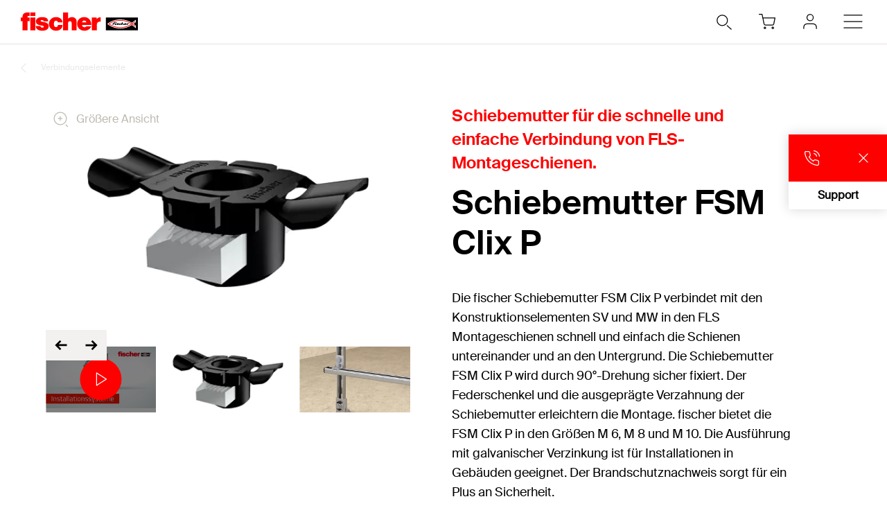

--- FILE ---
content_type: text/html; charset=utf-8
request_url: https://www.fischer.de/de-de/produkte/installationssysteme/schienensystem/schienensystem-leicht-fls/verbindungselemente/schiebemutter-fsm-clix-p
body_size: 17858
content:



<!DOCTYPE html>
<html lang="de-DE">

<head>
    <title>Schiebemutter FSM Clix P | fischer</title>

<script data-cookieconsent="ignore">
    window.dataLayer = window.dataLayer || [];

    function gtag() {
	    window.dataLayer.push(arguments);
    }

	    
	        gtag("consent", "default", {
		        ad_storage: "denied",
		        analytics_storage: "denied",
		        functionality_storage: "denied",
		        security_storage: "granted",
		        wait_for_update: 2000
	        });

	        gtag("set", "ads_data_redaction", true);
        

    (function(w, d, s, l, i) {
        w[l] = w[l] || [];
        w[l].push({
            'gtm.start':
                new Date().getTime(),
            event: 'gtm.js'
        });
        var f = d.getElementsByTagName(s)[0],
            j = d.createElement(s),
            dl = l != 'dataLayer' ? '&l=' + l : '';
        j.async = true;
        j.src =
            'https://www.googletagmanager.com/gtm.js?id=' + i + dl;
        f.parentNode.insertBefore(j, f);
    })(window, document, 'script', 'dataLayer', 'GTM-NX394MG');
</script>

<script id="Cookiebot" src="https://consent.cookiebot.com/uc.js"
        data-cbid="f77b284f-3975-46d3-81b3-df53f1839764" data-blockingmode="auto" 
        type="text/javascript"></script>
<script>
    document.addEventListener('click', function (event) {
        if (event.target.matches('.fcc__btn-renew')) {
            event.preventDefault();
            Cookiebot.renew();
        }
    }, false);
</script>    <meta charset="UTF-8">
    <meta http-equiv="X-UA-Compatible" content="IE=edge">
    <meta name="viewport" content="width=device-width, initial-scale=1, shrink-to-fit=no">
    <meta name="description" content="Die fischer Schiebemutter FSM Clix P ➔ F&#252;r die schnelle und einfache Verbindung von FLS Montageschienen untereinander und an den Untergrund">
    <meta name="keywords" content="">
    <meta property="og:title" content="Schiebemutter FSM Clix P | fischer">
        <meta property="og:image" content="https://media.fischer.group/v7/_pim-media-prod_/Product%20Pictures/Product%20Pictures%20Big%20fischer/W1_P_G_FLS-FSM-CLIX-P_F_SALL_APR_V1.jpg?w=1000&h=1000&func=fit&bg_colour=white">
                <link rel="canonical" href="https://www.fischer.de/de-de/produkte/installationssysteme/schienensystem/schienensystem-leicht-fls/verbindungselemente/schiebemutter-fsm-clix-p" />
    <link rel="icon" type="image/png" href="/favicon/fischer/favicon-96x96.png" sizes="96x96" />
<link rel="icon" type="image/svg+xml" href="/favicon/fischer/favicon.svg" />
<link rel="shortcut icon" href="/favicon/fischer/favicon.ico" />
<link rel="apple-touch-icon" sizes="180x180" href="/favicon/fischer/apple-touch-icon.png" />
<link rel="manifest" href="/favicon/fischer/site.webmanifest" />
<meta name="theme-color" content="#ff0000">    
    

<link href="/dist/fischer-website-rebrush/css/app-styles-CAoxBwh4.css" rel="stylesheet"/>
<script data-cookieconsent="ignore" type="module" src="/dist/fischer-website-rebrush/assets/main-oeWAvGk0.js" defer></script>

            <link rel="alternate" hreflang="bg-BG" href="https://www.fischer-bg.bg/bg-bg/products/installation-systems/channel-system/light-channel-system-fls/connectors/sliding-channel-nut-fsm-clix-p" />
            <link rel="alternate" hreflang="cs-CZ" href="https://www.fischer-cz.cz/cs-cz/products/montazni-systemy/montazni-system/lehky-montazni-system-fls/spojky/posuvna-matice-fsm-clix-p" />
            <link rel="alternate" hreflang="da" href="https://www.fischerdanmark.dk/da/produkter/installationssystemer/skinnesystem/let-skinnesystem-fls/samlebeslag/kvikmotrik-fsm-clix-p" />
            <link rel="alternate" hreflang="de-AT" href="https://www.fischer.at/de-at/produkte/installationssysteme/schienensystem/schienensystem-leicht-fls/verbindungselemente/schiebemutter-fsm-clix-p" />
            <link rel="alternate" hreflang="de-DE" href="https://www.fischer.de/de-de/produkte/installationssysteme/schienensystem/schienensystem-leicht-fls/verbindungselemente/schiebemutter-fsm-clix-p" />
            <link rel="alternate" hreflang="el-GR" href="https://www.fischer.gr/el-gr/products/elektromekhanologika-sterigmata/prophil-kanalion/prophil-kanalion-fls-elaphrias-kataponeses/sundesmoi/sphurokephalo-perikokhlio-kanaliou-fsm-clix-p" />
            <link rel="alternate" hreflang="en-AE" href="https://www.fischer.ae/en-ae/products/installation-systems/channel-system/light-channel-system-fls/connectors/sliding-channel-nut-fsm-clix-p" />
            <link rel="alternate" hreflang="en-GB" href="https://www.fischer.co.uk/en-gb/products/installation-systems/channel-system/light-channel-system-fls/connectors/sliding-channel-nut-fsm-clix-p" />
            <link rel="alternate" hreflang="en-HK" href="https://www.fischer.hk/en-hk/products/installation-systems/channel-system/light-channel-system-fls/connectors/sliding-channel-nut-fsm-clix-p" />
            <link rel="alternate" hreflang="en-PH" href="https://www.fischer.ph/en-ph/products/installation-systems/channel-system/light-channel-system-fls/connectors/sliding-channel-nut-fsm-clix-p" />
            <link rel="alternate" hreflang="en-QA" href="https://www.fischer.qa/en-qa/products/installation-systems/channel-system/light-channel-system-fls/connectors/sliding-channel-nut-fsm-clix-p" />
            <link rel="alternate" hreflang="en-SG" href="https://www.fischer.sg/en-sg/products/installation-systems/channel-system/light-channel-system-fls/connectors/sliding-channel-nut-fsm-clix-p" />
            <link rel="alternate" hreflang="en-TH" href="https://www.fischer.in.th/en-th/products/installation-systems/channel-system/light-channel-system-fls/connectors/sliding-channel-nut-fsm-clix-p" />
            <link rel="alternate" hreflang="x-default" href="https://www.fischer-sea.com/en/products/installation-systems/channel-system/light-channel-system-fls/connectors/sliding-channel-nut-fsm-clix-p" />
            <link rel="alternate" hreflang="en" href="https://www.fischer-sea.com/en/products/installation-systems/channel-system/light-channel-system-fls/connectors/sliding-channel-nut-fsm-clix-p" />
            <link rel="alternate" hreflang="es-ES" href="https://www.fischer.es/es-es/productos/sistemas-de-montaje/sistema-de-carriles/sistema-de-carriles-ligero-fls/conectores/tuerca-de-canal-deslizante-fsm-clix-p" />
            <link rel="alternate" hreflang="fi-FI" href="https://www.fischerfinland.fi/fi-fi/tuotteet/asennusjaerjestelmaet/kiskojaerjestelmaet/fls-kevytkiskojaerjestelmae/liukumutterit-ja-pikakiinnityspalat-fls-jaerjestelmaeaen/liukumutteri-fsm-clix-p" />
            <link rel="alternate" hreflang="fr-BE" href="https://www.fischer.be/fr-be/produits/techniques-de-supportage/systeme-de-rails/systeme-de-rails-legers-fls/elements-de-liaison/platine-ecrou-fsm-clix-p" />
            <link rel="alternate" hreflang="fr-FR" href="https://www.fischer.fr/fr-fr/produits/techniques-de-supportage/systeme-de-rails/systeme-de-rails-legers-fls/elements-de-liaison/platine-ecrou-fsm-clix-p" />
            <link rel="alternate" hreflang="hr-BA" href="https://www.fischer.ba/hr-ba/products/installation-systems/channel-system/light-channel-system-fls/connectors/sliding-channel-nut-fsm-clix-p" />
            <link rel="alternate" hreflang="hr-HR" href="https://www.fischer.hr/hr-hr/products/installation-systems/channel-system/light-channel-system-fls/connectors/sliding-channel-nut-fsm-clix-p" />
            <link rel="alternate" hreflang="hr-RS" href="https://www.fischer.rs/hr-rs/products/installation-systems/channel-system/light-channel-system-fls/connectors/sliding-channel-nut-fsm-clix-p" />
            <link rel="alternate" hreflang="hu-HU" href="https://www.fischerhungary.hu/hu-hu/products/epueletgepeszeti-roegzitesek/szerelosinrendszer/szerelosinrendszer-fls/csatlakozok/csuszoanya-fsm-clix-p" />
            <link rel="alternate" hreflang="ko-KR" href="https://www.fischerkorea.com/ko-kr/products/인스톨레이션-시스템/채널-시스템/경량-채널-시스템-fls/커넥터/sliding-채널용-너트-fsm-clix-p" />
            <link rel="alternate" hreflang="nl-BE" href="https://www.fischer.be/nl-be/products/installatietechniek/montagerail-systeem/light-montagerail-systeem-fls/verbindingselement/snelklikmoer-fsm-clix-p" />
            <link rel="alternate" hreflang="nl-NL" href="https://www.fischer.nl/nl-nl/producten/installatietechniek/montagerail-systeem/light-montagerail-systeem-fls/verbindingselement/snelklikmoer-fsm-clix-p" />
            <link rel="alternate" hreflang="nn-NO" href="https://www.fischernorge.no/nn-no/products/installasjonssystem/channel-system/light-channel-system-fls/connectors/sliding-channel-nut-fsm-clix-p" />
            <link rel="alternate" hreflang="pl-PL" href="https://www.fischerpolska.pl/pl-pl/produkty/systemy-instalacyjne/system-szynowy/system-szynowy-lekkich-fls/laczniki/nakretka-wsuwana-fsm-clix-p" />
            <link rel="alternate" hreflang="ro-RO" href="https://www.fischer.com.ro/ro-ro/products/sisteme-de-instalatii/sistem-de-sine/sistem-sine-de-montaj-usoare-fls/conectoare/piulita-glisanta-pentru-sine-fsm-clix-p" />
            <link rel="alternate" hreflang="sk-SK" href="https://www.fischer-sk.sk/sk-sk/produkty/montazne-systemy/montazny-system/lahky-montazny-system-fls/spojky/posuvna-matica-fsm-clix-p" />
            <link rel="alternate" hreflang="sl-SI" href="https://www.fischer-si.si/sl-si/products/installation-systems/channel-system/light-channel-system-fls/connectors/sliding-channel-nut-fsm-clix-p" />
            <link rel="alternate" hreflang="sq-AL" href="https://www.fischer.al/sq-al/products/installation-systems/channel-system/light-channel-system-fls/connectors/sliding-channel-nut-fsm-clix-p" />
            <link rel="alternate" hreflang="sv-SE" href="https://www.fischersverige.se/sv-se/produkter/installationssystem/skensystem/laettviktsskensystem-fls/anslutningselement/skenmutter-fsm-clix-p" />
            <link rel="alternate" hreflang="tr-TR" href="https://www.fischer.com.tr/tr-tr/urunler/tesisat-tasiyici-sistemler/kanal-sistemi/hafif-kanal-sistemi-fls/baglayicilar/suerguelue-kanal-somunu-fsm-clix-p" />
    <!--[if IE]>
        <script src="https://cdnjs.cloudflare.com/ajax/libs/html5shiv/3.7.3/html5shiv.min.js"></script>
        <script src="https://cdnjs.cloudflare.com/ajax/libs/respond.js/1.4.2/respond.min.js"></script>
    <![endif]-->

    
<meta name="VIcurrentDateTime" content="639042723141974039" />
<meta name="VirtualFolder" content="/" />
<script type="text/javascript" src="/layouts/system/VisitorIdentification.js"></script>


    <script type="application/json" class="jss-data">{"catalogIdPath":"","catalogId":"1001344316","host":"www.fischer.de","uri":"/de-de/produkte/installationssysteme/schienensystem/schienensystem-leicht-fls/verbindungselemente/schiebemutter-fsm-clix-p","postBody":{},"pageId":"{4C8CBB34-4DA4-4C88-ADC9-587859DC6439}","pageTemplate":"Family Page","language":"de-DE","isEditMode":false,"isSecureConnection":true,"isLocal":false,"isTest":false,"isUAT":false,"isProd":true,"isStandalone":false,"isContentManagement":false,"isContentDelivery":true,"isCatalogPage":true,"isProductsPage":false,"isRootCategoryPage":false,"isCategoryPage":false,"isFamilyPage":true,"isVariantPage":false,"isAdminPage":false,"cookies":null,"sitecoreDeploymentEnv":"blue","isSitecoreContent":false}</script>
</head>

<body class="fide">

        <div class="jss-component">
  <div class="root"><div class="component-wrapper component-wrapper--fiwe" data-v-2fb3aa02=""><div><!--[--><!--[--><div class="page-header-fi" data-v-2fb3aa02=""><div class="header-fi header-height" data-v-2fb3aa02="" data-v-83eea953=""><div data-v-83eea953=""><!----><!----><div class="header-top-fi header-top-fi--ssr" data-v-83eea953="" data-v-357945f4=""><!----><!----><div class="header-top-fi__container" data-v-357945f4=""><div class="header-top-fi__left" data-v-357945f4=""><a href="/de-de" class="header-top-fi__logo" data-v-357945f4=""><picture class="ssr-cloud-image-fi logo-header-fi fischer-brand-logo" data-v-357945f4="" data-v-7face6bc="" data-v-e732876d=""><!--[--><source media="(max-width: 768px)" srcset="https://media.fischer.group/v7/_media-prod_/national/samples/logos/svg-version/fischer-logo.svg?func=bound&amp;w=120&amp;h=18 1x,https://media.fischer.group/v7/_media-prod_/national/samples/logos/svg-version/fischer-logo.svg?func=bound&amp;w=180&amp;h=27 1.5x,https://media.fischer.group/v7/_media-prod_/national/samples/logos/svg-version/fischer-logo.svg?func=bound&amp;w=240&amp;h=36 2x,https://media.fischer.group/v7/_media-prod_/national/samples/logos/svg-version/fischer-logo.svg?func=bound&amp;w=360&amp;h=54 3x,https://media.fischer.group/v7/_media-prod_/national/samples/logos/svg-version/fischer-logo.svg?func=bound&amp;w=480&amp;h=72 4x" data-v-e732876d=""><source media="(max-width: 1440px)" srcset="https://media.fischer.group/v7/_media-prod_/national/samples/logos/svg-version/fischer-logo.svg?func=bound&amp;w=180&amp;h=27 1x,https://media.fischer.group/v7/_media-prod_/national/samples/logos/svg-version/fischer-logo.svg?func=bound&amp;w=270&amp;h=40.5 1.5x,https://media.fischer.group/v7/_media-prod_/national/samples/logos/svg-version/fischer-logo.svg?func=bound&amp;w=360&amp;h=54 2x,https://media.fischer.group/v7/_media-prod_/national/samples/logos/svg-version/fischer-logo.svg?func=bound&amp;w=540&amp;h=81 3x,https://media.fischer.group/v7/_media-prod_/national/samples/logos/svg-version/fischer-logo.svg?func=bound&amp;w=720&amp;h=108 4x" data-v-e732876d=""><!--]--><img loading="lazy" src="https://media.fischer.group/v7/_media-prod_/national/samples/logos/svg-version/fischer-logo.svg?func=bound&amp;w=200&amp;h=30" srcset="https://media.fischer.group/v7/_media-prod_/national/samples/logos/svg-version/fischer-logo.svg?func=bound&amp;w=200&amp;h=30 1x,https://media.fischer.group/v7/_media-prod_/national/samples/logos/svg-version/fischer-logo.svg?func=bound&amp;w=300&amp;h=45 1.5x,https://media.fischer.group/v7/_media-prod_/national/samples/logos/svg-version/fischer-logo.svg?func=bound&amp;w=400&amp;h=60 2x,https://media.fischer.group/v7/_media-prod_/national/samples/logos/svg-version/fischer-logo.svg?func=bound&amp;w=600&amp;h=90 3x,https://media.fischer.group/v7/_media-prod_/national/samples/logos/svg-version/fischer-logo.svg?func=bound&amp;w=800&amp;h=120 4x" alt="Logo Image" width="200" height="30" data-v-e732876d="" /></source></source></picture></a><div class="header-top-fi__navigation" data-v-357945f4=""><ul class="navigation-bar-fi header-top-fi__navigation-bar" data-v-357945f4="" data-v-91266151=""><li id="navigation-bar-fi--marker" data-v-91266151=""></li><!--[--><!--[--><li class="navigation-bar-fi__item" data-test="navigation" data-test-2="Produkte" data-test-3="products" data-v-91266151=""><span class="navigation-bar-fi__item--text" data-v-91266151="">Produkte</span></li><!--]--><!--[--><li class="navigation-bar-fi__item" data-test="navigation" data-test-2="Service" data-v-91266151=""><span class="navigation-bar-fi__item--text" data-v-91266151="">Service</span></li><!--]--><!--[--><li class="navigation-bar-fi__item" data-test="navigation" data-test-2="fischer Stories" data-v-91266151=""><span class="navigation-bar-fi__item--text" data-v-91266151="">fischer Stories</span></li><!--]--><!--[--><li class="navigation-bar-fi__item" data-test="navigation" data-test-2="Projektgeschäft" data-v-91266151=""><span class="navigation-bar-fi__item--text" data-v-91266151="">Projektgeschäft</span></li><!--]--><!--[--><li class="navigation-bar-fi__item" data-test="navigation" data-test-2="Unternehmen" data-v-91266151=""><span class="navigation-bar-fi__item--text" data-v-91266151="">Unternehmen</span></li><!--]--><!--[--><li class="navigation-bar-fi__item--last-text navigation-bar-fi__item" data-test="navigation" data-test-2="Karriere" data-v-91266151=""><a href="https://www.fischer.group/de-de/karriere" target="_blank" rel="noopener noreferrer" class="navigation-bar-fi__item--text" data-v-91266151="">Karriere</a></li><!--]--><!--]--><!--[--><!--[--><!--[--><li class="navigation-bar-fi__item navigation-bar-fi__item--icon navigation-bar-fi__item-I18N-selectCountry" data-v-91266151=""><div class="service-navigation-item-fi" data-v-91266151="" data-v-850970df=""><a class="service-navigation-item-fi__link" href="/de-de/select-your-country" aria-label="Länderauswahl" data-test-2="selectCountry" data-test="navigation" data-v-850970df=""><div class="service-navigation-item-fi__link-icon" data-v-850970df=""><div class="fi-relative" data-v-850970df=""><svg xmlns="http://www.w3.org/2000/svg" xmlns:xlink="http://www.w3.org/1999/xlink" xml:space="preserve" x="0px" y="0px" version="1.1" viewBox="0 0 44 44" class="icon-fi icon-fi-globe" alt="Länderauswahl" data-v-850970df=""><g class=""><g transform="translate(-44.124 29.157) rotate(-60)" class=""><path d="M36,44.2c1.3,1,2.1,2.3,2.3,4c1.3-0.1,2.3-1.9,3.7-1c1.2,1.2,2.8,0.3,4.2-0.7" class="icon-fi--stroke-linecap-round icon-fi--stroke-linejoin-round icon-fi--no-fill icon-fi--with-stroke"></path><path d="M29.6,56.3l3.5-3c2.1-0.5,2.7,0.7,4-0.4c0.7-1.6,0-4.1-1.7-4.1l-2.6,0.7l-1.6-1.6" class="icon-fi--stroke-linecap-round icon-fi--stroke-linejoin-round icon-fi--no-fill icon-fi--with-stroke"></path><path d="M49,56l-3.6-0.7c0.8,2.1,0.5,3.2-1,3.3c-1.8-0.2-3.5-1.2-4.6-2.6c-0.7,1.8-2.1,1.5-2.2,3.4
			l0.5,4.2" class="icon-fi--stroke-linecap-round icon-fi--stroke-linejoin-round icon-fi--no-fill icon-fi--with-stroke"></path></g><circle cx="22" cy="22" r="10" class="icon-fi--stroke-linecap-round icon-fi--stroke-linejoin-round icon-fi--no-fill icon-fi--with-stroke"></circle></g></svg><!----><!----></div><!----></div></a></div></li><!--]--><!--]--><!--[--><!--[--><li class="navigation-bar-fi__item navigation-bar-fi__item--icon navigation-bar-fi__item-Warenkorb-retailConnectCart" data-v-91266151=""><div class="service-navigation-item-fi" data-v-91266151="" data-v-850970df=""><a class="service-navigation-item-fi__link" href="/de-de/myfischer/warenkorb" aria-label="Warenkorb" data-test-2="retailConnectCart" data-test="navigation" data-v-850970df=""><div class="service-navigation-item-fi__link-icon" data-v-850970df=""><div class="fi-relative" data-v-850970df=""><svg xmlns="http://www.w3.org/2000/svg" xmlns:xlink="http://www.w3.org/1999/xlink" xml:space="preserve" x="0px" y="0px" version="1.1" viewBox="0 0 44 44" class="icon-fi icon-fi-shopping-cart" alt="Warenkorb" data-v-850970df=""><g transform="translate(12 13)" class=""><circle cx="7.2" cy="17.1" r="1" class="icon-fi--stroke-linecap-round icon-fi--stroke-linejoin-round icon-fi--no-fill icon-fi--with-stroke"></circle><circle cx="17.2" cy="17.1" r="1" class="icon-fi--stroke-linecap-round icon-fi--stroke-linejoin-round icon-fi--no-fill icon-fi--with-stroke"></circle><path d="M0-0.1h3.6L6.1,12c0.2,0.9,0.9,1.5,1.8,1.5h8.8c0.9,0,1.6-0.6,1.8-1.5L20,4.4H4.5" class="icon-fi--stroke-linecap-round icon-fi--stroke-linejoin-round icon-fi--no-fill icon-fi--with-stroke"></path></g></svg><!----><!----></div><!----></div></a></div></li><!--]--><!--]--><!--[--><!--[--><li class="navigation-bar-fi__item navigation-bar-fi__item--icon navigation-bar-fi__item-Authentifizierung-login" data-v-91266151=""><div class="service-navigation-item-fi" data-v-91266151="" data-v-850970df=""><a class="service-navigation-item-fi__link" href="/de-de/myfischer/anmelden" aria-label="myfischer" data-test-2="login" data-test="navigation" data-v-850970df=""><div class="service-navigation-item-fi__link-icon" data-v-850970df=""><div class="fi-relative" data-v-850970df=""><svg xmlns="http://www.w3.org/2000/svg" xmlns:xlink="http://www.w3.org/1999/xlink" xml:space="preserve" x="0px" y="0px" version="1.1" viewBox="0 0 44 44" class="icon-fi icon-fi-user service-navigation-item-fi__link-icon-user service-navigation-item-fi__link-icon-user" alt="myfischer" data-v-850970df=""><g transform="translate(-3.375 -2.375)" class=""><path d="M33.4,33.4v-2c0-2.2-1.8-4-4-4h-8c-2.2,0-4,1.8-4,4v2" class="icon-fi--stroke-linecap-round icon-fi--stroke-linejoin-round icon-fi--no-fill icon-fi--with-stroke"></path><circle cx="25.4" cy="19.4" r="4" class="icon-fi--stroke-linecap-round icon-fi--stroke-linejoin-round icon-fi--no-fill icon-fi--with-stroke"></circle></g></svg><!----><!----></div><span class="service-navigation-item-fi__icon-text" data-v-850970df="">myfischer</span></div></a></div></li><!--]--><!--]--><!--]--></ul><ul class="mobile-navigation-bar-fi header-top-fi__mobile-navigation-bar" data-v-357945f4="" data-v-d41e4985=""><li class="mobile-navigation-bar-fi__item mobile-navigation-bar-fi__item--icon mobile-navigation-bar-fi__search-item" data-v-d41e4985=""><div class="mobile-navigation-bar-fi__item__icon mobile-navigation-bar-fi__search-icon" data-test="naviation" data-test-2="mobile-search-icon" data-v-d41e4985=""><svg xmlns="http://www.w3.org/2000/svg" xmlns:xlink="http://www.w3.org/1999/xlink" xml:space="preserve" x="0px" y="0px" version="1.1" viewBox="0 0 44 44" class="icon-fi icon-fi-search mobile-navigation-bar-fi__item__icon mobile-navigation-bar-fi__item__icon" data-v-d41e4985=""><g transform="translate(-33.488 -320.904)" class=""><circle cx="53.1" cy="340.6" r="6.6" class="icon-fi--no-fill icon-fi--with-stroke"></circle><line x1="64.5" x2="59.3" y1="351.9" y2="347.3" class="icon-fi--stroke-linecap-round icon-fi--no-fill icon-fi--with-stroke"></line></g></svg></div></li><!--[--><!--[--><!--[--><li class="mobile-navigation-bar-fi__item mobile-navigation-bar-fi__item--icon mobile-navigation-bar-fi__item-Warenkorb-retailConnectCart" data-v-d41e4985=""><div class="service-navigation-item-fi" data-v-d41e4985="" data-v-850970df=""><a class="service-navigation-item-fi__link" href="/de-de/myfischer/warenkorb" aria-label="Warenkorb" data-test-2="retailConnectCart" data-test="navigation" data-v-850970df=""><div class="service-navigation-item-fi__link-icon" data-v-850970df=""><div class="fi-relative" data-v-850970df=""><svg xmlns="http://www.w3.org/2000/svg" xmlns:xlink="http://www.w3.org/1999/xlink" xml:space="preserve" x="0px" y="0px" version="1.1" viewBox="0 0 44 44" class="icon-fi icon-fi-shopping-cart" alt="Warenkorb" data-v-850970df=""><g transform="translate(12 13)" class=""><circle cx="7.2" cy="17.1" r="1" class="icon-fi--stroke-linecap-round icon-fi--stroke-linejoin-round icon-fi--no-fill icon-fi--with-stroke"></circle><circle cx="17.2" cy="17.1" r="1" class="icon-fi--stroke-linecap-round icon-fi--stroke-linejoin-round icon-fi--no-fill icon-fi--with-stroke"></circle><path d="M0-0.1h3.6L6.1,12c0.2,0.9,0.9,1.5,1.8,1.5h8.8c0.9,0,1.6-0.6,1.8-1.5L20,4.4H4.5" class="icon-fi--stroke-linecap-round icon-fi--stroke-linejoin-round icon-fi--no-fill icon-fi--with-stroke"></path></g></svg><!----><!----></div><!----></div></a></div></li><!--]--><!--]--><!--[--><!--[--><li class="mobile-navigation-bar-fi__item mobile-navigation-bar-fi__item--icon mobile-navigation-bar-fi__item-Authentifizierung-login" data-v-d41e4985=""><div class="service-navigation-item-fi" data-v-d41e4985="" data-v-850970df=""><a class="service-navigation-item-fi__link" href="/de-de/myfischer/anmelden" aria-label="myfischer" data-test-2="login" data-test="navigation" data-v-850970df=""><div class="service-navigation-item-fi__link-icon" data-v-850970df=""><div class="fi-relative" data-v-850970df=""><svg xmlns="http://www.w3.org/2000/svg" xmlns:xlink="http://www.w3.org/1999/xlink" xml:space="preserve" x="0px" y="0px" version="1.1" viewBox="0 0 44 44" class="icon-fi icon-fi-user service-navigation-item-fi__link-icon-user service-navigation-item-fi__link-icon-user" alt="myfischer" data-v-850970df=""><g transform="translate(-3.375 -2.375)" class=""><path d="M33.4,33.4v-2c0-2.2-1.8-4-4-4h-8c-2.2,0-4,1.8-4,4v2" class="icon-fi--stroke-linecap-round icon-fi--stroke-linejoin-round icon-fi--no-fill icon-fi--with-stroke"></path><circle cx="25.4" cy="19.4" r="4" class="icon-fi--stroke-linecap-round icon-fi--stroke-linejoin-round icon-fi--no-fill icon-fi--with-stroke"></circle></g></svg><!----><!----></div><span class="service-navigation-item-fi__icon-text" data-v-850970df="">myfischer</span></div></a></div></li><!--]--><!--]--><!--]--><li class="mobile-navigation-bar-fi__item mobile-navigation-bar-fi__item--icon" data-test="naviation" data-test-2="mobile-menu-open" data-v-d41e4985=""><svg xmlns="http://www.w3.org/2000/svg" xmlns:xlink="http://www.w3.org/1999/xlink" xml:space="preserve" x="0px" y="0px" version="1.1" viewBox="0 0 44 44" class="icon-fi icon-fi-menu mobile-navigation-bar-fi__item__icon mobile-navigation-bar-fi__item__icon" data-v-d41e4985=""><g transform="translate(-2.171 -5.375)" class=""><line x1="12.7" x2="35.6" y1="27.4" y2="27.4" class="icon-fi--stroke-linecap-round icon-fi--stroke-linejoin-round icon-fi--no-fill icon-fi--with-stroke"></line><line x1="12.7" x2="35.6" y1="19.4" y2="19.4" class="icon-fi--stroke-linecap-round icon-fi--stroke-linejoin-round icon-fi--no-fill icon-fi--with-stroke"></line><line x1="12.7" x2="35.6" y1="35.4" y2="35.4" class="icon-fi--stroke-linecap-round icon-fi--stroke-linejoin-round icon-fi--no-fill icon-fi--with-stroke"></line></g></svg></li></ul></div></div><div class="header-top-fi__right" data-v-357945f4=""><div class="search-box-fi search-box-fi--desktop" data-v-357945f4="" data-v-fc556ce6=""><div class="text-input-fi text-input-fi--icon text-input-fi--white text-input-fi--not-mounted search-box-fi__input no-highlight" data-v-fc556ce6=""><div class="text-input-fi__field"><label class="label-fi preferNonApp label-fi--80 text-input-fi__label" for="search-box-header-top" data-v-1e1f77e1=""><!--[-->Ihr Suchbegriff<!--]--><!----></label><!----><input id="search-box-header-top" value="" class="input-fi text-input-fi__input --color-white input-label-fi" name="search" type="search" autocomplete="off" readonly="" data-test="search-input" /><!----><div class="text-input-fi__icons"><!----><div class="text-input-fi__icon"><svg xmlns="http://www.w3.org/2000/svg" xmlns:xlink="http://www.w3.org/1999/xlink" xml:space="preserve" x="0px" y="0px" version="1.1" viewBox="0 0 44 44" class="icon-fi icon-fi-search"><g transform="translate(-33.488 -320.904)" class=""><circle cx="53.1" cy="340.6" r="6.6" class="icon-fi--no-fill icon-fi--with-stroke"></circle><line x1="64.5" x2="59.3" y1="351.9" y2="347.3" class="icon-fi--stroke-linecap-round icon-fi--no-fill icon-fi--with-stroke"></line></g></svg></div><!----><!----></div></div><!----></div></div><!----></div></div><!----><!----></div><div class="header-fi__divider" data-v-83eea953=""></div><!----><div class="mobile-navigation-flyout-fi" data-v-83eea953="" data-v-00f3801a=""><!----><div data-v-00f3801a="" data-v-391e5134=""><!----></div></div><!----><div class="breadcrumb-fi breadcrumb-fi--catalog-ssr" data-v-83eea953="" data-v-a4a3dd41=""><div class="grid-container-fi fi-max-w-xl fi-container" data-v-a4a3dd41=""><div class="fi-grid fi-grid-cols-12 fi-gap-small md:fi-gap-large"><!--[--><div class="breadcrumb-fi__container fi-col-span-full" data-v-a4a3dd41=""><!----><!----><ul class="breadcrumb-fi__list" data-v-a4a3dd41=""><!--[--><li class="breadcrumb-fi__list__item" data-v-a4a3dd41=""><a href="/de-de" title="Home" class="breadcrumb-fi__list__item--link" data-v-a4a3dd41="">Home</a></li><li class="breadcrumb-fi__list__item" data-v-a4a3dd41=""><span class="breadcrumb-fi__list__item--active" data-v-a4a3dd41="">Produkte</span></li><!--]--></ul><div class="breadcrumb-fi__mobile" data-v-a4a3dd41=""><a href="/de-de" title="Home" class="breadcrumb-fi__list__item--link breadcrumb-fi__mobile__link" data-v-a4a3dd41=""><svg xmlns="http://www.w3.org/2000/svg" xmlns:xlink="http://www.w3.org/1999/xlink" xml:space="preserve" x="0px" y="0px" version="1.1" viewBox="0 0 44 44" class="icon-fi icon-fi-chevron-down icon-fi--90 breadcrumb-fi__mobile__link__icon icon-fi--90 breadcrumb-fi__mobile__link__icon" data-v-a4a3dd41=""><path d="M16,19l6,6l6-6" class="icon-fi--stroke-linecap-round icon-fi--stroke-linejoin-round icon-fi--no-fill icon-fi--with-stroke"></path></svg> Home</a></div></div><!--]--></div></div><script type="application/ld+json" data-v-a4a3dd41="">{"@context":"https://schema.org","@type":"BreadcrumbList","itemListElement":[{"@type":"ListItem","position":1,"name":"Home","item":"https://www.fischer.de/de-de"},{"@type":"ListItem","position":2,"name":"Produkte"}]}</script></div><!----></div><!----></div><!----><div class="support-box-fi__wrapper" data-v-2fb3aa02="" data-v-42285552=""><div class="support-box-fi__icon-container" data-v-42285552=""><div class="support-box-fi__heading-icon" data-v-42285552=""><svg xmlns="http://www.w3.org/2000/svg" xmlns:xlink="http://www.w3.org/1999/xlink" xml:space="preserve" x="0px" y="0px" version="1.1" viewBox="0 0 44 44" class="icon-fi icon-fi-void icon-fi--white icon-fi--white" data-v-42285552=""></svg></div><div class="support-box-fi__heading-icon support-box-fi__heading-icon-close" data-v-42285552=""><svg xmlns="http://www.w3.org/2000/svg" xmlns:xlink="http://www.w3.org/1999/xlink" xml:space="preserve" x="0px" y="0px" version="1.1" viewBox="0 0 44 44" class="icon-fi icon-fi-void icon-fi--white icon-fi--white" data-v-42285552=""></svg></div></div><div class="support-box-fi__icon-footer" data-v-42285552=""><div class="support-box-fi__footer-title" data-v-42285552="">Support</div><!----><!----></div></div></div><!----><!--]--><!--]--></div></div></div>
  <script type="application/json" data-ssr="32" class="__JSS_STATE__">{"sitecore":{"rendering":{"name":"PageHeaderFi","uid":"8a9ce4da-eddc-47b3-a971-37832be66737","dataSource":"{4BC631CF-A9E6-4899-9C72-409FED1CA071}","componentName":"PageHeaderFi","enableXPE":true,"considerSessionState":false,"cookies":"app-view handlingfeelimit2"},"dataSource":{"chatBotEnabled":{"value":false},"brandAreaHeadlineTags":{"value":true},"brandAreaSubheadline":{"value":""},"brandAreaHeadline":{"value":"fischer Deutschland"},"showBrandArea":{"value":false},"showBreadcrumb":{"value":true},"showHeaderMedia":{"value":true},"slideElements":[],"autoPlay":{"value":true}},"placeholders":{},"context":{"pageEditing":false,"site":{"name":"www.fischer.de"}},"settings":{"site":{"dictionary":{"id":"977111d3-1ec4-4f36-b637-3a1a3f4eb179","timestamp":"2026-01-15T10:24:28.0948076+00:00","ssrFetched":true}}}}}</script>
<link rel="modulepreload" as="script" fetchpriority="low" crossorigin="" href="https://www.fischer.de/dist/fischer-website-rebrush/assets/phone-call-DptDBQtq.js" />
<link rel="modulepreload" as="script" fetchpriority="low" crossorigin="" href="https://www.fischer.de/dist/fischer-website-rebrush/assets/close-Daoqj06X.js" />
<script type="application/json" class="__JS_PRELOAD__">["/dist/fischer-website-rebrush/assets/phone-call-DptDBQtq.js","/dist/fischer-website-rebrush/assets/close-Daoqj06X.js"]</script>
</div>

    
    <div class="jss-component">
  <div class="root"><div class="component-wrapper component-wrapper--fiwe product-family-page-fi"><div><!--[--><!--[--><div class="grid-container-fi fi-max-w-xl fi-container"><div class="fi-grid fi-grid-cols-12 fi-gap-small md:fi-gap-large"><!--[--><div class="fi-col-span-12 fi-col-start-1"><div class="product-family-head-fi" data-v-b2eccf57=""><div class="grid-container-fi fi-max-w-xl" data-v-b2eccf57=""><div class="fi-grid fi-grid-cols-12 fi-gap-small md:fi-gap-large"><!--[--><div class="fi-col-start-1 fi-col-end-13 md:fi-col-end-7" data-v-b2eccf57=""><div class="catalog-slider-fi" data-v-b2eccf57="" data-v-dac59aa3=""><div class="catalog-slider-fi__container catalog-slider-fi__container--visible" data-v-dac59aa3=""><div class="carousel-fi carousel-fi--ssr carousel-fi--theme-catalog-slider catalog-slider-fi__carousel" data-v-dac59aa3="" data-v-fa38faab=""><div class="splide" data-v-fa38faab=""><!--[--><div class="splide__track carousel-fi__track" data-v-fa38faab=""><ul class="splide__list"><!--[--><!--[--><!--[--><li class="splide__slide carousel-slide-fi carousel-slide-fi--theme-catalog-slider" data-v-dac59aa3="" data-v-a2c44782=""><!--[--><!--[--><div class="catalog-slider-item-fi" data-v-dac59aa3=""><div class="catalog-slider-item-fi__image-container" data-test="catalog-slider-item-image-container"><!----><div class="catalog-slider-item-fi__image-wrapper catalog-slider-item-fi__image-wrapper--product-picture"><picture class="ssr-cloud-image-fi thumbnail-slider-item-fi__image" data-v-e732876d=""><!--[--><source media="(max-width: 480px)" srcset="https://media.fischer.group/v7/_pim-media-prod_/Product%20Pictures/Product%20Pictures%20Big%20fischer/W1_P_G_FLS-FSM-CLIX-P_F_SALL_APR_V1.jpg?trim=5&amp;func=fit&amp;bg_colour=fff&amp;org_if_sml=0&amp;w=444&amp;h=249.75 1x,https://media.fischer.group/v7/_pim-media-prod_/Product%20Pictures/Product%20Pictures%20Big%20fischer/W1_P_G_FLS-FSM-CLIX-P_F_SALL_APR_V1.jpg?trim=5&amp;func=fit&amp;bg_colour=fff&amp;org_if_sml=0&amp;w=666&amp;h=374.625 1.5x,https://media.fischer.group/v7/_pim-media-prod_/Product%20Pictures/Product%20Pictures%20Big%20fischer/W1_P_G_FLS-FSM-CLIX-P_F_SALL_APR_V1.jpg?trim=5&amp;func=fit&amp;bg_colour=fff&amp;org_if_sml=0&amp;w=888&amp;h=499.5 2x,https://media.fischer.group/v7/_pim-media-prod_/Product%20Pictures/Product%20Pictures%20Big%20fischer/W1_P_G_FLS-FSM-CLIX-P_F_SALL_APR_V1.jpg?trim=5&amp;func=fit&amp;bg_colour=fff&amp;org_if_sml=0&amp;w=1332&amp;h=749.25 3x,https://media.fischer.group/v7/_pim-media-prod_/Product%20Pictures/Product%20Pictures%20Big%20fischer/W1_P_G_FLS-FSM-CLIX-P_F_SALL_APR_V1.jpg?trim=5&amp;func=fit&amp;bg_colour=fff&amp;org_if_sml=0&amp;w=1776&amp;h=999 4x" data-v-e732876d=""><source media="(max-width: 767px)" srcset="https://media.fischer.group/v7/_pim-media-prod_/Product%20Pictures/Product%20Pictures%20Big%20fischer/W1_P_G_FLS-FSM-CLIX-P_F_SALL_APR_V1.jpg?trim=5&amp;func=fit&amp;bg_colour=fff&amp;org_if_sml=0&amp;w=731&amp;h=411.1875 1x,https://media.fischer.group/v7/_pim-media-prod_/Product%20Pictures/Product%20Pictures%20Big%20fischer/W1_P_G_FLS-FSM-CLIX-P_F_SALL_APR_V1.jpg?trim=5&amp;func=fit&amp;bg_colour=fff&amp;org_if_sml=0&amp;w=1096.5&amp;h=616.78125 1.5x,https://media.fischer.group/v7/_pim-media-prod_/Product%20Pictures/Product%20Pictures%20Big%20fischer/W1_P_G_FLS-FSM-CLIX-P_F_SALL_APR_V1.jpg?trim=5&amp;func=fit&amp;bg_colour=fff&amp;org_if_sml=0&amp;w=1462&amp;h=822.375 2x,https://media.fischer.group/v7/_pim-media-prod_/Product%20Pictures/Product%20Pictures%20Big%20fischer/W1_P_G_FLS-FSM-CLIX-P_F_SALL_APR_V1.jpg?trim=5&amp;func=fit&amp;bg_colour=fff&amp;org_if_sml=0&amp;w=2193&amp;h=1233.5625 3x,https://media.fischer.group/v7/_pim-media-prod_/Product%20Pictures/Product%20Pictures%20Big%20fischer/W1_P_G_FLS-FSM-CLIX-P_F_SALL_APR_V1.jpg?trim=5&amp;func=fit&amp;bg_colour=fff&amp;org_if_sml=0&amp;w=2924&amp;h=1644.75 4x" data-v-e732876d=""><source media="(max-width: 768px)" srcset="https://media.fischer.group/v7/_pim-media-prod_/Product%20Pictures/Product%20Pictures%20Big%20fischer/W1_P_G_FLS-FSM-CLIX-P_F_SALL_APR_V1.jpg?trim=5&amp;func=fit&amp;bg_colour=fff&amp;org_if_sml=0&amp;w=708&amp;h=398.25 1x,https://media.fischer.group/v7/_pim-media-prod_/Product%20Pictures/Product%20Pictures%20Big%20fischer/W1_P_G_FLS-FSM-CLIX-P_F_SALL_APR_V1.jpg?trim=5&amp;func=fit&amp;bg_colour=fff&amp;org_if_sml=0&amp;w=1062&amp;h=597.375 1.5x,https://media.fischer.group/v7/_pim-media-prod_/Product%20Pictures/Product%20Pictures%20Big%20fischer/W1_P_G_FLS-FSM-CLIX-P_F_SALL_APR_V1.jpg?trim=5&amp;func=fit&amp;bg_colour=fff&amp;org_if_sml=0&amp;w=1416&amp;h=796.5 2x,https://media.fischer.group/v7/_pim-media-prod_/Product%20Pictures/Product%20Pictures%20Big%20fischer/W1_P_G_FLS-FSM-CLIX-P_F_SALL_APR_V1.jpg?trim=5&amp;func=fit&amp;bg_colour=fff&amp;org_if_sml=0&amp;w=2124&amp;h=1194.75 3x,https://media.fischer.group/v7/_pim-media-prod_/Product%20Pictures/Product%20Pictures%20Big%20fischer/W1_P_G_FLS-FSM-CLIX-P_F_SALL_APR_V1.jpg?trim=5&amp;func=fit&amp;bg_colour=fff&amp;org_if_sml=0&amp;w=2832&amp;h=1593 4x" data-v-e732876d=""><source media="(max-width: 1023px)" srcset="https://media.fischer.group/v7/_pim-media-prod_/Product%20Pictures/Product%20Pictures%20Big%20fischer/W1_P_G_FLS-FSM-CLIX-P_F_SALL_APR_V1.jpg?trim=5&amp;func=fit&amp;bg_colour=fff&amp;org_if_sml=0&amp;w=843&amp;h=541.6875 1x,https://media.fischer.group/v7/_pim-media-prod_/Product%20Pictures/Product%20Pictures%20Big%20fischer/W1_P_G_FLS-FSM-CLIX-P_F_SALL_APR_V1.jpg?trim=5&amp;func=fit&amp;bg_colour=fff&amp;org_if_sml=0&amp;w=1264.5&amp;h=812.53125 1.5x,https://media.fischer.group/v7/_pim-media-prod_/Product%20Pictures/Product%20Pictures%20Big%20fischer/W1_P_G_FLS-FSM-CLIX-P_F_SALL_APR_V1.jpg?trim=5&amp;func=fit&amp;bg_colour=fff&amp;org_if_sml=0&amp;w=1686&amp;h=1083.375 2x,https://media.fischer.group/v7/_pim-media-prod_/Product%20Pictures/Product%20Pictures%20Big%20fischer/W1_P_G_FLS-FSM-CLIX-P_F_SALL_APR_V1.jpg?trim=5&amp;func=fit&amp;bg_colour=fff&amp;org_if_sml=0&amp;w=2529&amp;h=1625.0625 3x,https://media.fischer.group/v7/_pim-media-prod_/Product%20Pictures/Product%20Pictures%20Big%20fischer/W1_P_G_FLS-FSM-CLIX-P_F_SALL_APR_V1.jpg?trim=5&amp;func=fit&amp;bg_colour=fff&amp;org_if_sml=0&amp;w=3372&amp;h=2166.75 4x" data-v-e732876d=""><source media="(max-width: 1440px)" srcset="https://media.fischer.group/v7/_pim-media-prod_/Product%20Pictures/Product%20Pictures%20Big%20fischer/W1_P_G_FLS-FSM-CLIX-P_F_SALL_APR_V1.jpg?trim=5&amp;func=fit&amp;bg_colour=fff&amp;org_if_sml=0&amp;w=374&amp;h=300.375 1x,https://media.fischer.group/v7/_pim-media-prod_/Product%20Pictures/Product%20Pictures%20Big%20fischer/W1_P_G_FLS-FSM-CLIX-P_F_SALL_APR_V1.jpg?trim=5&amp;func=fit&amp;bg_colour=fff&amp;org_if_sml=0&amp;w=561&amp;h=450.5625 1.5x,https://media.fischer.group/v7/_pim-media-prod_/Product%20Pictures/Product%20Pictures%20Big%20fischer/W1_P_G_FLS-FSM-CLIX-P_F_SALL_APR_V1.jpg?trim=5&amp;func=fit&amp;bg_colour=fff&amp;org_if_sml=0&amp;w=748&amp;h=600.75 2x,https://media.fischer.group/v7/_pim-media-prod_/Product%20Pictures/Product%20Pictures%20Big%20fischer/W1_P_G_FLS-FSM-CLIX-P_F_SALL_APR_V1.jpg?trim=5&amp;func=fit&amp;bg_colour=fff&amp;org_if_sml=0&amp;w=1122&amp;h=901.125 3x,https://media.fischer.group/v7/_pim-media-prod_/Product%20Pictures/Product%20Pictures%20Big%20fischer/W1_P_G_FLS-FSM-CLIX-P_F_SALL_APR_V1.jpg?trim=5&amp;func=fit&amp;bg_colour=fff&amp;org_if_sml=0&amp;w=1496&amp;h=1201.5 4x" data-v-e732876d=""><!--]--><img src="https://media.fischer.group/v7/_pim-media-prod_/Product%20Pictures/Product%20Pictures%20Big%20fischer/W1_P_G_FLS-FSM-CLIX-P_F_SALL_APR_V1.jpg?trim=5&amp;func=fit&amp;bg_colour=fff&amp;org_if_sml=0&amp;w=638&amp;h=448.875" srcset="https://media.fischer.group/v7/_pim-media-prod_/Product%20Pictures/Product%20Pictures%20Big%20fischer/W1_P_G_FLS-FSM-CLIX-P_F_SALL_APR_V1.jpg?trim=5&amp;func=fit&amp;bg_colour=fff&amp;org_if_sml=0&amp;w=638&amp;h=448.875 1x,https://media.fischer.group/v7/_pim-media-prod_/Product%20Pictures/Product%20Pictures%20Big%20fischer/W1_P_G_FLS-FSM-CLIX-P_F_SALL_APR_V1.jpg?trim=5&amp;func=fit&amp;bg_colour=fff&amp;org_if_sml=0&amp;w=957&amp;h=673.3125 1.5x,https://media.fischer.group/v7/_pim-media-prod_/Product%20Pictures/Product%20Pictures%20Big%20fischer/W1_P_G_FLS-FSM-CLIX-P_F_SALL_APR_V1.jpg?trim=5&amp;func=fit&amp;bg_colour=fff&amp;org_if_sml=0&amp;w=1276&amp;h=897.75 2x,https://media.fischer.group/v7/_pim-media-prod_/Product%20Pictures/Product%20Pictures%20Big%20fischer/W1_P_G_FLS-FSM-CLIX-P_F_SALL_APR_V1.jpg?trim=5&amp;func=fit&amp;bg_colour=fff&amp;org_if_sml=0&amp;w=1914&amp;h=1346.625 3x,https://media.fischer.group/v7/_pim-media-prod_/Product%20Pictures/Product%20Pictures%20Big%20fischer/W1_P_G_FLS-FSM-CLIX-P_F_SALL_APR_V1.jpg?trim=5&amp;func=fit&amp;bg_colour=fff&amp;org_if_sml=0&amp;w=2552&amp;h=1795.5 4x" alt="Produktbild groß: &quot;Schiebemutter FSM Clix P&quot;" width="638" height="448.875" data-v-e732876d="" /></source></source></source></source></source></picture></div></div></div><!--]--><!--]--></li><li class="splide__slide carousel-slide-fi carousel-slide-fi--theme-catalog-slider" data-v-dac59aa3="" data-v-a2c44782=""><!--[--><!--[--><div class="catalog-slider-item-fi" data-v-dac59aa3=""><div class="catalog-slider-item-fi__image-container" data-test="catalog-slider-item-image-container"><!----><div class="catalog-slider-item-fi__image-wrapper"><picture class="ssr-cloud-image-fi thumbnail-slider-item-fi__image" data-v-e732876d=""><!--[--><source media="(max-width: 480px)" srcset="https://media.fischer.group/v7/_pim-media-prod_/Application%20Pictures/Application%20Pictures%20CGI%20new%20CD/Installation%20systems/W1_A_I_04_985-SCHIENENBEFESTIGUNG-AM-BODEN_SALL_AQQ_V2.jpg?func=crop&amp;org_if_sml=0&amp;w=444&amp;h=249.75 1x,https://media.fischer.group/v7/_pim-media-prod_/Application%20Pictures/Application%20Pictures%20CGI%20new%20CD/Installation%20systems/W1_A_I_04_985-SCHIENENBEFESTIGUNG-AM-BODEN_SALL_AQQ_V2.jpg?func=crop&amp;org_if_sml=0&amp;w=666&amp;h=374.625 1.5x,https://media.fischer.group/v7/_pim-media-prod_/Application%20Pictures/Application%20Pictures%20CGI%20new%20CD/Installation%20systems/W1_A_I_04_985-SCHIENENBEFESTIGUNG-AM-BODEN_SALL_AQQ_V2.jpg?func=crop&amp;org_if_sml=0&amp;w=888&amp;h=499.5 2x,https://media.fischer.group/v7/_pim-media-prod_/Application%20Pictures/Application%20Pictures%20CGI%20new%20CD/Installation%20systems/W1_A_I_04_985-SCHIENENBEFESTIGUNG-AM-BODEN_SALL_AQQ_V2.jpg?func=crop&amp;org_if_sml=0&amp;w=1332&amp;h=749.25 3x,https://media.fischer.group/v7/_pim-media-prod_/Application%20Pictures/Application%20Pictures%20CGI%20new%20CD/Installation%20systems/W1_A_I_04_985-SCHIENENBEFESTIGUNG-AM-BODEN_SALL_AQQ_V2.jpg?func=crop&amp;org_if_sml=0&amp;w=1776&amp;h=999 4x" data-v-e732876d=""><source media="(max-width: 767px)" srcset="https://media.fischer.group/v7/_pim-media-prod_/Application%20Pictures/Application%20Pictures%20CGI%20new%20CD/Installation%20systems/W1_A_I_04_985-SCHIENENBEFESTIGUNG-AM-BODEN_SALL_AQQ_V2.jpg?func=crop&amp;org_if_sml=0&amp;w=731&amp;h=411.1875 1x,https://media.fischer.group/v7/_pim-media-prod_/Application%20Pictures/Application%20Pictures%20CGI%20new%20CD/Installation%20systems/W1_A_I_04_985-SCHIENENBEFESTIGUNG-AM-BODEN_SALL_AQQ_V2.jpg?func=crop&amp;org_if_sml=0&amp;w=1096.5&amp;h=616.78125 1.5x,https://media.fischer.group/v7/_pim-media-prod_/Application%20Pictures/Application%20Pictures%20CGI%20new%20CD/Installation%20systems/W1_A_I_04_985-SCHIENENBEFESTIGUNG-AM-BODEN_SALL_AQQ_V2.jpg?func=crop&amp;org_if_sml=0&amp;w=1462&amp;h=822.375 2x,https://media.fischer.group/v7/_pim-media-prod_/Application%20Pictures/Application%20Pictures%20CGI%20new%20CD/Installation%20systems/W1_A_I_04_985-SCHIENENBEFESTIGUNG-AM-BODEN_SALL_AQQ_V2.jpg?func=crop&amp;org_if_sml=0&amp;w=2193&amp;h=1233.5625 3x,https://media.fischer.group/v7/_pim-media-prod_/Application%20Pictures/Application%20Pictures%20CGI%20new%20CD/Installation%20systems/W1_A_I_04_985-SCHIENENBEFESTIGUNG-AM-BODEN_SALL_AQQ_V2.jpg?func=crop&amp;org_if_sml=0&amp;w=2924&amp;h=1644.75 4x" data-v-e732876d=""><source media="(max-width: 768px)" srcset="https://media.fischer.group/v7/_pim-media-prod_/Application%20Pictures/Application%20Pictures%20CGI%20new%20CD/Installation%20systems/W1_A_I_04_985-SCHIENENBEFESTIGUNG-AM-BODEN_SALL_AQQ_V2.jpg?func=crop&amp;org_if_sml=0&amp;w=708&amp;h=398.25 1x,https://media.fischer.group/v7/_pim-media-prod_/Application%20Pictures/Application%20Pictures%20CGI%20new%20CD/Installation%20systems/W1_A_I_04_985-SCHIENENBEFESTIGUNG-AM-BODEN_SALL_AQQ_V2.jpg?func=crop&amp;org_if_sml=0&amp;w=1062&amp;h=597.375 1.5x,https://media.fischer.group/v7/_pim-media-prod_/Application%20Pictures/Application%20Pictures%20CGI%20new%20CD/Installation%20systems/W1_A_I_04_985-SCHIENENBEFESTIGUNG-AM-BODEN_SALL_AQQ_V2.jpg?func=crop&amp;org_if_sml=0&amp;w=1416&amp;h=796.5 2x,https://media.fischer.group/v7/_pim-media-prod_/Application%20Pictures/Application%20Pictures%20CGI%20new%20CD/Installation%20systems/W1_A_I_04_985-SCHIENENBEFESTIGUNG-AM-BODEN_SALL_AQQ_V2.jpg?func=crop&amp;org_if_sml=0&amp;w=2124&amp;h=1194.75 3x,https://media.fischer.group/v7/_pim-media-prod_/Application%20Pictures/Application%20Pictures%20CGI%20new%20CD/Installation%20systems/W1_A_I_04_985-SCHIENENBEFESTIGUNG-AM-BODEN_SALL_AQQ_V2.jpg?func=crop&amp;org_if_sml=0&amp;w=2832&amp;h=1593 4x" data-v-e732876d=""><source media="(max-width: 1023px)" srcset="https://media.fischer.group/v7/_pim-media-prod_/Application%20Pictures/Application%20Pictures%20CGI%20new%20CD/Installation%20systems/W1_A_I_04_985-SCHIENENBEFESTIGUNG-AM-BODEN_SALL_AQQ_V2.jpg?func=crop&amp;org_if_sml=0&amp;w=963&amp;h=541.6875 1x,https://media.fischer.group/v7/_pim-media-prod_/Application%20Pictures/Application%20Pictures%20CGI%20new%20CD/Installation%20systems/W1_A_I_04_985-SCHIENENBEFESTIGUNG-AM-BODEN_SALL_AQQ_V2.jpg?func=crop&amp;org_if_sml=0&amp;w=1444.5&amp;h=812.53125 1.5x,https://media.fischer.group/v7/_pim-media-prod_/Application%20Pictures/Application%20Pictures%20CGI%20new%20CD/Installation%20systems/W1_A_I_04_985-SCHIENENBEFESTIGUNG-AM-BODEN_SALL_AQQ_V2.jpg?func=crop&amp;org_if_sml=0&amp;w=1926&amp;h=1083.375 2x,https://media.fischer.group/v7/_pim-media-prod_/Application%20Pictures/Application%20Pictures%20CGI%20new%20CD/Installation%20systems/W1_A_I_04_985-SCHIENENBEFESTIGUNG-AM-BODEN_SALL_AQQ_V2.jpg?func=crop&amp;org_if_sml=0&amp;w=2889&amp;h=1625.0625 3x,https://media.fischer.group/v7/_pim-media-prod_/Application%20Pictures/Application%20Pictures%20CGI%20new%20CD/Installation%20systems/W1_A_I_04_985-SCHIENENBEFESTIGUNG-AM-BODEN_SALL_AQQ_V2.jpg?func=crop&amp;org_if_sml=0&amp;w=3852&amp;h=2166.75 4x" data-v-e732876d=""><source media="(max-width: 1440px)" srcset="https://media.fischer.group/v7/_pim-media-prod_/Application%20Pictures/Application%20Pictures%20CGI%20new%20CD/Installation%20systems/W1_A_I_04_985-SCHIENENBEFESTIGUNG-AM-BODEN_SALL_AQQ_V2.jpg?func=crop&amp;org_if_sml=0&amp;w=534&amp;h=300.375 1x,https://media.fischer.group/v7/_pim-media-prod_/Application%20Pictures/Application%20Pictures%20CGI%20new%20CD/Installation%20systems/W1_A_I_04_985-SCHIENENBEFESTIGUNG-AM-BODEN_SALL_AQQ_V2.jpg?func=crop&amp;org_if_sml=0&amp;w=801&amp;h=450.5625 1.5x,https://media.fischer.group/v7/_pim-media-prod_/Application%20Pictures/Application%20Pictures%20CGI%20new%20CD/Installation%20systems/W1_A_I_04_985-SCHIENENBEFESTIGUNG-AM-BODEN_SALL_AQQ_V2.jpg?func=crop&amp;org_if_sml=0&amp;w=1068&amp;h=600.75 2x,https://media.fischer.group/v7/_pim-media-prod_/Application%20Pictures/Application%20Pictures%20CGI%20new%20CD/Installation%20systems/W1_A_I_04_985-SCHIENENBEFESTIGUNG-AM-BODEN_SALL_AQQ_V2.jpg?func=crop&amp;org_if_sml=0&amp;w=1602&amp;h=901.125 3x,https://media.fischer.group/v7/_pim-media-prod_/Application%20Pictures/Application%20Pictures%20CGI%20new%20CD/Installation%20systems/W1_A_I_04_985-SCHIENENBEFESTIGUNG-AM-BODEN_SALL_AQQ_V2.jpg?func=crop&amp;org_if_sml=0&amp;w=2136&amp;h=1201.5 4x" data-v-e732876d=""><!--]--><img loading="lazy" src="https://media.fischer.group/v7/_pim-media-prod_/Application%20Pictures/Application%20Pictures%20CGI%20new%20CD/Installation%20systems/W1_A_I_04_985-SCHIENENBEFESTIGUNG-AM-BODEN_SALL_AQQ_V2.jpg?func=crop&amp;org_if_sml=0&amp;w=798&amp;h=448.875" srcset="https://media.fischer.group/v7/_pim-media-prod_/Application%20Pictures/Application%20Pictures%20CGI%20new%20CD/Installation%20systems/W1_A_I_04_985-SCHIENENBEFESTIGUNG-AM-BODEN_SALL_AQQ_V2.jpg?func=crop&amp;org_if_sml=0&amp;w=798&amp;h=448.875 1x,https://media.fischer.group/v7/_pim-media-prod_/Application%20Pictures/Application%20Pictures%20CGI%20new%20CD/Installation%20systems/W1_A_I_04_985-SCHIENENBEFESTIGUNG-AM-BODEN_SALL_AQQ_V2.jpg?func=crop&amp;org_if_sml=0&amp;w=1197&amp;h=673.3125 1.5x,https://media.fischer.group/v7/_pim-media-prod_/Application%20Pictures/Application%20Pictures%20CGI%20new%20CD/Installation%20systems/W1_A_I_04_985-SCHIENENBEFESTIGUNG-AM-BODEN_SALL_AQQ_V2.jpg?func=crop&amp;org_if_sml=0&amp;w=1596&amp;h=897.75 2x,https://media.fischer.group/v7/_pim-media-prod_/Application%20Pictures/Application%20Pictures%20CGI%20new%20CD/Installation%20systems/W1_A_I_04_985-SCHIENENBEFESTIGUNG-AM-BODEN_SALL_AQQ_V2.jpg?func=crop&amp;org_if_sml=0&amp;w=2394&amp;h=1346.625 3x,https://media.fischer.group/v7/_pim-media-prod_/Application%20Pictures/Application%20Pictures%20CGI%20new%20CD/Installation%20systems/W1_A_I_04_985-SCHIENENBEFESTIGUNG-AM-BODEN_SALL_AQQ_V2.jpg?func=crop&amp;org_if_sml=0&amp;w=3192&amp;h=1795.5 4x" alt="Anwendungsbild" width="798" height="448.875" data-v-e732876d="" /></source></source></source></source></source></picture></div></div></div><!--]--><!--]--></li><li class="splide__slide carousel-slide-fi carousel-slide-fi--theme-catalog-slider" data-v-dac59aa3="" data-v-a2c44782=""><!--[--><!--[--><div class="catalog-slider-item-fi" data-v-dac59aa3=""><div class="catalog-slider-item-fi__image-container" data-test="catalog-slider-item-image-container"><!----><div class="catalog-slider-item-fi__image-wrapper"><picture class="ssr-cloud-image-fi thumbnail-slider-item-fi__image" data-v-e732876d=""><!--[--><source media="(max-width: 480px)" srcset="https://media.fischer.group/v7/_pim-media-prod_/Application%20Pictures/Application%20Pictures%20CGI%20new%20CD/Installation%20systems/W1_A_I_04_988-SCHIENENVERLAENGERUNG-MIT-SCHIENENVERBINDER_SALL_AQQ_V2.jpg?func=crop&amp;org_if_sml=0&amp;w=444&amp;h=249.75 1x,https://media.fischer.group/v7/_pim-media-prod_/Application%20Pictures/Application%20Pictures%20CGI%20new%20CD/Installation%20systems/W1_A_I_04_988-SCHIENENVERLAENGERUNG-MIT-SCHIENENVERBINDER_SALL_AQQ_V2.jpg?func=crop&amp;org_if_sml=0&amp;w=666&amp;h=374.625 1.5x,https://media.fischer.group/v7/_pim-media-prod_/Application%20Pictures/Application%20Pictures%20CGI%20new%20CD/Installation%20systems/W1_A_I_04_988-SCHIENENVERLAENGERUNG-MIT-SCHIENENVERBINDER_SALL_AQQ_V2.jpg?func=crop&amp;org_if_sml=0&amp;w=888&amp;h=499.5 2x,https://media.fischer.group/v7/_pim-media-prod_/Application%20Pictures/Application%20Pictures%20CGI%20new%20CD/Installation%20systems/W1_A_I_04_988-SCHIENENVERLAENGERUNG-MIT-SCHIENENVERBINDER_SALL_AQQ_V2.jpg?func=crop&amp;org_if_sml=0&amp;w=1332&amp;h=749.25 3x,https://media.fischer.group/v7/_pim-media-prod_/Application%20Pictures/Application%20Pictures%20CGI%20new%20CD/Installation%20systems/W1_A_I_04_988-SCHIENENVERLAENGERUNG-MIT-SCHIENENVERBINDER_SALL_AQQ_V2.jpg?func=crop&amp;org_if_sml=0&amp;w=1776&amp;h=999 4x" data-v-e732876d=""><source media="(max-width: 767px)" srcset="https://media.fischer.group/v7/_pim-media-prod_/Application%20Pictures/Application%20Pictures%20CGI%20new%20CD/Installation%20systems/W1_A_I_04_988-SCHIENENVERLAENGERUNG-MIT-SCHIENENVERBINDER_SALL_AQQ_V2.jpg?func=crop&amp;org_if_sml=0&amp;w=731&amp;h=411.1875 1x,https://media.fischer.group/v7/_pim-media-prod_/Application%20Pictures/Application%20Pictures%20CGI%20new%20CD/Installation%20systems/W1_A_I_04_988-SCHIENENVERLAENGERUNG-MIT-SCHIENENVERBINDER_SALL_AQQ_V2.jpg?func=crop&amp;org_if_sml=0&amp;w=1096.5&amp;h=616.78125 1.5x,https://media.fischer.group/v7/_pim-media-prod_/Application%20Pictures/Application%20Pictures%20CGI%20new%20CD/Installation%20systems/W1_A_I_04_988-SCHIENENVERLAENGERUNG-MIT-SCHIENENVERBINDER_SALL_AQQ_V2.jpg?func=crop&amp;org_if_sml=0&amp;w=1462&amp;h=822.375 2x,https://media.fischer.group/v7/_pim-media-prod_/Application%20Pictures/Application%20Pictures%20CGI%20new%20CD/Installation%20systems/W1_A_I_04_988-SCHIENENVERLAENGERUNG-MIT-SCHIENENVERBINDER_SALL_AQQ_V2.jpg?func=crop&amp;org_if_sml=0&amp;w=2193&amp;h=1233.5625 3x,https://media.fischer.group/v7/_pim-media-prod_/Application%20Pictures/Application%20Pictures%20CGI%20new%20CD/Installation%20systems/W1_A_I_04_988-SCHIENENVERLAENGERUNG-MIT-SCHIENENVERBINDER_SALL_AQQ_V2.jpg?func=crop&amp;org_if_sml=0&amp;w=2924&amp;h=1644.75 4x" data-v-e732876d=""><source media="(max-width: 768px)" srcset="https://media.fischer.group/v7/_pim-media-prod_/Application%20Pictures/Application%20Pictures%20CGI%20new%20CD/Installation%20systems/W1_A_I_04_988-SCHIENENVERLAENGERUNG-MIT-SCHIENENVERBINDER_SALL_AQQ_V2.jpg?func=crop&amp;org_if_sml=0&amp;w=708&amp;h=398.25 1x,https://media.fischer.group/v7/_pim-media-prod_/Application%20Pictures/Application%20Pictures%20CGI%20new%20CD/Installation%20systems/W1_A_I_04_988-SCHIENENVERLAENGERUNG-MIT-SCHIENENVERBINDER_SALL_AQQ_V2.jpg?func=crop&amp;org_if_sml=0&amp;w=1062&amp;h=597.375 1.5x,https://media.fischer.group/v7/_pim-media-prod_/Application%20Pictures/Application%20Pictures%20CGI%20new%20CD/Installation%20systems/W1_A_I_04_988-SCHIENENVERLAENGERUNG-MIT-SCHIENENVERBINDER_SALL_AQQ_V2.jpg?func=crop&amp;org_if_sml=0&amp;w=1416&amp;h=796.5 2x,https://media.fischer.group/v7/_pim-media-prod_/Application%20Pictures/Application%20Pictures%20CGI%20new%20CD/Installation%20systems/W1_A_I_04_988-SCHIENENVERLAENGERUNG-MIT-SCHIENENVERBINDER_SALL_AQQ_V2.jpg?func=crop&amp;org_if_sml=0&amp;w=2124&amp;h=1194.75 3x,https://media.fischer.group/v7/_pim-media-prod_/Application%20Pictures/Application%20Pictures%20CGI%20new%20CD/Installation%20systems/W1_A_I_04_988-SCHIENENVERLAENGERUNG-MIT-SCHIENENVERBINDER_SALL_AQQ_V2.jpg?func=crop&amp;org_if_sml=0&amp;w=2832&amp;h=1593 4x" data-v-e732876d=""><source media="(max-width: 1023px)" srcset="https://media.fischer.group/v7/_pim-media-prod_/Application%20Pictures/Application%20Pictures%20CGI%20new%20CD/Installation%20systems/W1_A_I_04_988-SCHIENENVERLAENGERUNG-MIT-SCHIENENVERBINDER_SALL_AQQ_V2.jpg?func=crop&amp;org_if_sml=0&amp;w=963&amp;h=541.6875 1x,https://media.fischer.group/v7/_pim-media-prod_/Application%20Pictures/Application%20Pictures%20CGI%20new%20CD/Installation%20systems/W1_A_I_04_988-SCHIENENVERLAENGERUNG-MIT-SCHIENENVERBINDER_SALL_AQQ_V2.jpg?func=crop&amp;org_if_sml=0&amp;w=1444.5&amp;h=812.53125 1.5x,https://media.fischer.group/v7/_pim-media-prod_/Application%20Pictures/Application%20Pictures%20CGI%20new%20CD/Installation%20systems/W1_A_I_04_988-SCHIENENVERLAENGERUNG-MIT-SCHIENENVERBINDER_SALL_AQQ_V2.jpg?func=crop&amp;org_if_sml=0&amp;w=1926&amp;h=1083.375 2x,https://media.fischer.group/v7/_pim-media-prod_/Application%20Pictures/Application%20Pictures%20CGI%20new%20CD/Installation%20systems/W1_A_I_04_988-SCHIENENVERLAENGERUNG-MIT-SCHIENENVERBINDER_SALL_AQQ_V2.jpg?func=crop&amp;org_if_sml=0&amp;w=2889&amp;h=1625.0625 3x,https://media.fischer.group/v7/_pim-media-prod_/Application%20Pictures/Application%20Pictures%20CGI%20new%20CD/Installation%20systems/W1_A_I_04_988-SCHIENENVERLAENGERUNG-MIT-SCHIENENVERBINDER_SALL_AQQ_V2.jpg?func=crop&amp;org_if_sml=0&amp;w=3852&amp;h=2166.75 4x" data-v-e732876d=""><source media="(max-width: 1440px)" srcset="https://media.fischer.group/v7/_pim-media-prod_/Application%20Pictures/Application%20Pictures%20CGI%20new%20CD/Installation%20systems/W1_A_I_04_988-SCHIENENVERLAENGERUNG-MIT-SCHIENENVERBINDER_SALL_AQQ_V2.jpg?func=crop&amp;org_if_sml=0&amp;w=534&amp;h=300.375 1x,https://media.fischer.group/v7/_pim-media-prod_/Application%20Pictures/Application%20Pictures%20CGI%20new%20CD/Installation%20systems/W1_A_I_04_988-SCHIENENVERLAENGERUNG-MIT-SCHIENENVERBINDER_SALL_AQQ_V2.jpg?func=crop&amp;org_if_sml=0&amp;w=801&amp;h=450.5625 1.5x,https://media.fischer.group/v7/_pim-media-prod_/Application%20Pictures/Application%20Pictures%20CGI%20new%20CD/Installation%20systems/W1_A_I_04_988-SCHIENENVERLAENGERUNG-MIT-SCHIENENVERBINDER_SALL_AQQ_V2.jpg?func=crop&amp;org_if_sml=0&amp;w=1068&amp;h=600.75 2x,https://media.fischer.group/v7/_pim-media-prod_/Application%20Pictures/Application%20Pictures%20CGI%20new%20CD/Installation%20systems/W1_A_I_04_988-SCHIENENVERLAENGERUNG-MIT-SCHIENENVERBINDER_SALL_AQQ_V2.jpg?func=crop&amp;org_if_sml=0&amp;w=1602&amp;h=901.125 3x,https://media.fischer.group/v7/_pim-media-prod_/Application%20Pictures/Application%20Pictures%20CGI%20new%20CD/Installation%20systems/W1_A_I_04_988-SCHIENENVERLAENGERUNG-MIT-SCHIENENVERBINDER_SALL_AQQ_V2.jpg?func=crop&amp;org_if_sml=0&amp;w=2136&amp;h=1201.5 4x" data-v-e732876d=""><!--]--><img loading="lazy" src="https://media.fischer.group/v7/_pim-media-prod_/Application%20Pictures/Application%20Pictures%20CGI%20new%20CD/Installation%20systems/W1_A_I_04_988-SCHIENENVERLAENGERUNG-MIT-SCHIENENVERBINDER_SALL_AQQ_V2.jpg?func=crop&amp;org_if_sml=0&amp;w=798&amp;h=448.875" srcset="https://media.fischer.group/v7/_pim-media-prod_/Application%20Pictures/Application%20Pictures%20CGI%20new%20CD/Installation%20systems/W1_A_I_04_988-SCHIENENVERLAENGERUNG-MIT-SCHIENENVERBINDER_SALL_AQQ_V2.jpg?func=crop&amp;org_if_sml=0&amp;w=798&amp;h=448.875 1x,https://media.fischer.group/v7/_pim-media-prod_/Application%20Pictures/Application%20Pictures%20CGI%20new%20CD/Installation%20systems/W1_A_I_04_988-SCHIENENVERLAENGERUNG-MIT-SCHIENENVERBINDER_SALL_AQQ_V2.jpg?func=crop&amp;org_if_sml=0&amp;w=1197&amp;h=673.3125 1.5x,https://media.fischer.group/v7/_pim-media-prod_/Application%20Pictures/Application%20Pictures%20CGI%20new%20CD/Installation%20systems/W1_A_I_04_988-SCHIENENVERLAENGERUNG-MIT-SCHIENENVERBINDER_SALL_AQQ_V2.jpg?func=crop&amp;org_if_sml=0&amp;w=1596&amp;h=897.75 2x,https://media.fischer.group/v7/_pim-media-prod_/Application%20Pictures/Application%20Pictures%20CGI%20new%20CD/Installation%20systems/W1_A_I_04_988-SCHIENENVERLAENGERUNG-MIT-SCHIENENVERBINDER_SALL_AQQ_V2.jpg?func=crop&amp;org_if_sml=0&amp;w=2394&amp;h=1346.625 3x,https://media.fischer.group/v7/_pim-media-prod_/Application%20Pictures/Application%20Pictures%20CGI%20new%20CD/Installation%20systems/W1_A_I_04_988-SCHIENENVERLAENGERUNG-MIT-SCHIENENVERBINDER_SALL_AQQ_V2.jpg?func=crop&amp;org_if_sml=0&amp;w=3192&amp;h=1795.5 4x" alt="Anwendungsbild" width="798" height="448.875" data-v-e732876d="" /></source></source></source></source></source></picture></div></div></div><!--]--><!--]--></li><li class="splide__slide carousel-slide-fi carousel-slide-fi--theme-catalog-slider" data-v-dac59aa3="" data-v-a2c44782=""><!--[--><!--[--><div class="catalog-slider-item-fi" data-v-dac59aa3=""><div class="video-player-fi" unlimited-height="448.875" data-v-276043f6=""><!--[--><div class="video-player-fi__preview" style="aspect-ratio: 1.7777777777777777" data-v-276043f6=""><!--[--><!----><!--]--><div class="video-player-fi__overlay" data-v-276043f6=""><div class="video-player-fi__play-button" data-v-276043f6=""><svg xmlns="http://www.w3.org/2000/svg" xmlns:xlink="http://www.w3.org/1999/xlink" xml:space="preserve" x="0px" y="0px" version="1.1" viewBox="0 0 44 44" class="icon-fi icon-fi-play" data-v-276043f6=""><path d="M16,13l14,9l-14,9V13z" class="icon-fi--stroke-linecap-round icon-fi--stroke-linejoin-round icon-fi--no-fill icon-fi--with-stroke"></path></svg></div></div><!--[--><picture class="ssr-cloud-image-fi video-player-fi__image fi-hidden lg:fi-inline-block" data-v-276043f6="" data-v-e732876d=""><!--[--><source media="(max-width: 1440px)" srcset="https://media.fischer.group/v7/_pim-media-prod_/Movies/fischer%20Videos%20placeholder%20pictures/MOV_FLS_SDE_AIS_V3.jpg?&amp;w=534&amp;h=300.375 1x,https://media.fischer.group/v7/_pim-media-prod_/Movies/fischer%20Videos%20placeholder%20pictures/MOV_FLS_SDE_AIS_V3.jpg?&amp;w=801&amp;h=450.5625 1.5x,https://media.fischer.group/v7/_pim-media-prod_/Movies/fischer%20Videos%20placeholder%20pictures/MOV_FLS_SDE_AIS_V3.jpg?&amp;w=1068&amp;h=600.75 2x,https://media.fischer.group/v7/_pim-media-prod_/Movies/fischer%20Videos%20placeholder%20pictures/MOV_FLS_SDE_AIS_V3.jpg?&amp;w=1602&amp;h=901.125 3x,https://media.fischer.group/v7/_pim-media-prod_/Movies/fischer%20Videos%20placeholder%20pictures/MOV_FLS_SDE_AIS_V3.jpg?&amp;w=2136&amp;h=1201.5 4x" data-v-e732876d=""><!--]--><img loading="lazy" src="https://media.fischer.group/v7/_pim-media-prod_/Movies/fischer%20Videos%20placeholder%20pictures/MOV_FLS_SDE_AIS_V3.jpg?&amp;w=798&amp;h=448.875" srcset="https://media.fischer.group/v7/_pim-media-prod_/Movies/fischer%20Videos%20placeholder%20pictures/MOV_FLS_SDE_AIS_V3.jpg?&amp;w=798&amp;h=448.875 1x,https://media.fischer.group/v7/_pim-media-prod_/Movies/fischer%20Videos%20placeholder%20pictures/MOV_FLS_SDE_AIS_V3.jpg?&amp;w=1197&amp;h=673.3125 1.5x,https://media.fischer.group/v7/_pim-media-prod_/Movies/fischer%20Videos%20placeholder%20pictures/MOV_FLS_SDE_AIS_V3.jpg?&amp;w=1596&amp;h=897.75 2x,https://media.fischer.group/v7/_pim-media-prod_/Movies/fischer%20Videos%20placeholder%20pictures/MOV_FLS_SDE_AIS_V3.jpg?&amp;w=2394&amp;h=1346.625 3x,https://media.fischer.group/v7/_pim-media-prod_/Movies/fischer%20Videos%20placeholder%20pictures/MOV_FLS_SDE_AIS_V3.jpg?&amp;w=3192&amp;h=1795.5 4x" alt="Youtube Video" width="798" height="448.875" data-v-e732876d="" /></source></picture><picture class="ssr-cloud-image-fi video-player-fi__image fi-hidden md:fi-inline-block lg:fi-hidden" data-v-276043f6="" data-v-e732876d=""><!--[--><source media="(max-width: 768px)" srcset="https://media.fischer.group/v7/_pim-media-prod_/Movies/fischer%20Videos%20placeholder%20pictures/MOV_FLS_SDE_AIS_V3.jpg?&amp;w=708&amp;h=398.25 1x,https://media.fischer.group/v7/_pim-media-prod_/Movies/fischer%20Videos%20placeholder%20pictures/MOV_FLS_SDE_AIS_V3.jpg?&amp;w=1062&amp;h=597.375 1.5x,https://media.fischer.group/v7/_pim-media-prod_/Movies/fischer%20Videos%20placeholder%20pictures/MOV_FLS_SDE_AIS_V3.jpg?&amp;w=1416&amp;h=796.5 2x,https://media.fischer.group/v7/_pim-media-prod_/Movies/fischer%20Videos%20placeholder%20pictures/MOV_FLS_SDE_AIS_V3.jpg?&amp;w=2124&amp;h=1194.75 3x,https://media.fischer.group/v7/_pim-media-prod_/Movies/fischer%20Videos%20placeholder%20pictures/MOV_FLS_SDE_AIS_V3.jpg?&amp;w=2832&amp;h=1593 4x" data-v-e732876d=""><!--]--><img loading="lazy" src="https://media.fischer.group/v7/_pim-media-prod_/Movies/fischer%20Videos%20placeholder%20pictures/MOV_FLS_SDE_AIS_V3.jpg?&amp;w=1023&amp;h=575.4375" srcset="https://media.fischer.group/v7/_pim-media-prod_/Movies/fischer%20Videos%20placeholder%20pictures/MOV_FLS_SDE_AIS_V3.jpg?&amp;w=1023&amp;h=575.4375 1x,https://media.fischer.group/v7/_pim-media-prod_/Movies/fischer%20Videos%20placeholder%20pictures/MOV_FLS_SDE_AIS_V3.jpg?&amp;w=1534.5&amp;h=863.15625 1.5x,https://media.fischer.group/v7/_pim-media-prod_/Movies/fischer%20Videos%20placeholder%20pictures/MOV_FLS_SDE_AIS_V3.jpg?&amp;w=2046&amp;h=1150.875 2x,https://media.fischer.group/v7/_pim-media-prod_/Movies/fischer%20Videos%20placeholder%20pictures/MOV_FLS_SDE_AIS_V3.jpg?&amp;w=3069&amp;h=1726.3125 3x,https://media.fischer.group/v7/_pim-media-prod_/Movies/fischer%20Videos%20placeholder%20pictures/MOV_FLS_SDE_AIS_V3.jpg?&amp;w=4092&amp;h=2301.75 4x" alt="Youtube Video" width="1023" height="575.4375" data-v-e732876d="" /></source></picture><picture class="ssr-cloud-image-fi video-player-fi__image fi-inline-block md:fi-hidden" data-v-276043f6="" data-v-e732876d=""><!--[--><source media="(max-width: 480px)" srcset="https://media.fischer.group/v7/_pim-media-prod_/Movies/fischer%20Videos%20placeholder%20pictures/MOV_FLS_SDE_AIS_V3.jpg?&amp;w=444&amp;h=249.75 1x,https://media.fischer.group/v7/_pim-media-prod_/Movies/fischer%20Videos%20placeholder%20pictures/MOV_FLS_SDE_AIS_V3.jpg?&amp;w=666&amp;h=374.625 1.5x,https://media.fischer.group/v7/_pim-media-prod_/Movies/fischer%20Videos%20placeholder%20pictures/MOV_FLS_SDE_AIS_V3.jpg?&amp;w=888&amp;h=499.5 2x,https://media.fischer.group/v7/_pim-media-prod_/Movies/fischer%20Videos%20placeholder%20pictures/MOV_FLS_SDE_AIS_V3.jpg?&amp;w=1332&amp;h=749.25 3x,https://media.fischer.group/v7/_pim-media-prod_/Movies/fischer%20Videos%20placeholder%20pictures/MOV_FLS_SDE_AIS_V3.jpg?&amp;w=1776&amp;h=999 4x" data-v-e732876d=""><!--]--><img loading="lazy" src="https://media.fischer.group/v7/_pim-media-prod_/Movies/fischer%20Videos%20placeholder%20pictures/MOV_FLS_SDE_AIS_V3.jpg?&amp;w=767&amp;h=431.4375" srcset="https://media.fischer.group/v7/_pim-media-prod_/Movies/fischer%20Videos%20placeholder%20pictures/MOV_FLS_SDE_AIS_V3.jpg?&amp;w=767&amp;h=431.4375 1x,https://media.fischer.group/v7/_pim-media-prod_/Movies/fischer%20Videos%20placeholder%20pictures/MOV_FLS_SDE_AIS_V3.jpg?&amp;w=1150.5&amp;h=647.15625 1.5x,https://media.fischer.group/v7/_pim-media-prod_/Movies/fischer%20Videos%20placeholder%20pictures/MOV_FLS_SDE_AIS_V3.jpg?&amp;w=1534&amp;h=862.875 2x,https://media.fischer.group/v7/_pim-media-prod_/Movies/fischer%20Videos%20placeholder%20pictures/MOV_FLS_SDE_AIS_V3.jpg?&amp;w=2301&amp;h=1294.3125 3x,https://media.fischer.group/v7/_pim-media-prod_/Movies/fischer%20Videos%20placeholder%20pictures/MOV_FLS_SDE_AIS_V3.jpg?&amp;w=3068&amp;h=1725.75 4x" alt="Youtube Video" width="767" height="431.4375" data-v-e732876d="" /></source></picture><!--]--></div><!----><!----><!--]--></div></div><!--]--><!--]--></li><!--]--><!--]--><!--]--></ul></div><!----><!--[--><!--]--><ul class="carousel-fi__pagination splide__pagination" data-v-fa38faab=""></ul><!--]--></div></div><div class="catalog-slider-fi__thumbnail-wrapper" data-v-dac59aa3=""><div class="carousel-fi carousel-fi--ssr carousel-fi--theme-catalog-slider-thumbnail catalog-slider-fi__carousel catalog-slider-fi__carousel--thumbnail" data-v-dac59aa3="" data-v-fa38faab=""><div class="splide" data-v-fa38faab=""><!--[--><div class="splide__track carousel-fi__track" data-v-fa38faab=""><ul class="splide__list"><!--[--><!--[--><!--[--><li class="splide__slide carousel-slide-fi carousel-slide-fi--theme-catalog-slider-thumbnail" data-v-dac59aa3="" data-v-a2c44782=""><!--[--><!--[--><div class="catalog-slider-item-fi catalog-slider-item-fi--is-thumbnail" data-v-dac59aa3=""><div class="video-player-fi" unlimited-height="149.625" data-v-276043f6=""><!--[--><div class="video-player-fi__preview" style="aspect-ratio: 1.7777777777777777" data-v-276043f6=""><!----><div class="video-player-fi__overlay" data-v-276043f6=""><div class="video-player-fi__play-button video-player-fi__play-button--small" data-v-276043f6=""><svg xmlns="http://www.w3.org/2000/svg" xmlns:xlink="http://www.w3.org/1999/xlink" xml:space="preserve" x="0px" y="0px" version="1.1" viewBox="0 0 44 44" class="icon-fi icon-fi-play" data-v-276043f6=""><path d="M16,13l14,9l-14,9V13z" class="icon-fi--stroke-linecap-round icon-fi--stroke-linejoin-round icon-fi--no-fill icon-fi--with-stroke"></path></svg></div></div><!--[--><picture class="ssr-cloud-image-fi video-player-fi__image fi-hidden lg:fi-inline-block" data-v-276043f6="" data-v-e732876d=""><!--[--><source media="(max-width: 1440px)" srcset="https://media.fischer.group/v7/_pim-media-prod_/Movies/fischer%20Videos%20placeholder%20pictures/MOV_FLS_SDE_AIS_V3.jpg?&amp;w=178&amp;h=100.125 1x,https://media.fischer.group/v7/_pim-media-prod_/Movies/fischer%20Videos%20placeholder%20pictures/MOV_FLS_SDE_AIS_V3.jpg?&amp;w=267&amp;h=150.1875 1.5x,https://media.fischer.group/v7/_pim-media-prod_/Movies/fischer%20Videos%20placeholder%20pictures/MOV_FLS_SDE_AIS_V3.jpg?&amp;w=356&amp;h=200.25 2x,https://media.fischer.group/v7/_pim-media-prod_/Movies/fischer%20Videos%20placeholder%20pictures/MOV_FLS_SDE_AIS_V3.jpg?&amp;w=534&amp;h=300.375 3x,https://media.fischer.group/v7/_pim-media-prod_/Movies/fischer%20Videos%20placeholder%20pictures/MOV_FLS_SDE_AIS_V3.jpg?&amp;w=712&amp;h=400.5 4x" data-v-e732876d=""><!--]--><img loading="lazy" src="https://media.fischer.group/v7/_pim-media-prod_/Movies/fischer%20Videos%20placeholder%20pictures/MOV_FLS_SDE_AIS_V3.jpg?&amp;w=266&amp;h=149.625" srcset="https://media.fischer.group/v7/_pim-media-prod_/Movies/fischer%20Videos%20placeholder%20pictures/MOV_FLS_SDE_AIS_V3.jpg?&amp;w=266&amp;h=149.625 1x,https://media.fischer.group/v7/_pim-media-prod_/Movies/fischer%20Videos%20placeholder%20pictures/MOV_FLS_SDE_AIS_V3.jpg?&amp;w=399&amp;h=224.4375 1.5x,https://media.fischer.group/v7/_pim-media-prod_/Movies/fischer%20Videos%20placeholder%20pictures/MOV_FLS_SDE_AIS_V3.jpg?&amp;w=532&amp;h=299.25 2x,https://media.fischer.group/v7/_pim-media-prod_/Movies/fischer%20Videos%20placeholder%20pictures/MOV_FLS_SDE_AIS_V3.jpg?&amp;w=798&amp;h=448.875 3x,https://media.fischer.group/v7/_pim-media-prod_/Movies/fischer%20Videos%20placeholder%20pictures/MOV_FLS_SDE_AIS_V3.jpg?&amp;w=1064&amp;h=598.5 4x" alt="Youtube Video" width="266" height="149.625" data-v-e732876d="" /></source></picture><picture class="ssr-cloud-image-fi video-player-fi__image fi-hidden md:fi-inline-block lg:fi-hidden" data-v-276043f6="" data-v-e732876d=""><!--[--><source media="(max-width: 768px)" srcset="https://media.fischer.group/v7/_pim-media-prod_/Movies/fischer%20Videos%20placeholder%20pictures/MOV_FLS_SDE_AIS_V3.jpg?&amp;w=236&amp;h=132.75 1x,https://media.fischer.group/v7/_pim-media-prod_/Movies/fischer%20Videos%20placeholder%20pictures/MOV_FLS_SDE_AIS_V3.jpg?&amp;w=354&amp;h=199.125 1.5x,https://media.fischer.group/v7/_pim-media-prod_/Movies/fischer%20Videos%20placeholder%20pictures/MOV_FLS_SDE_AIS_V3.jpg?&amp;w=472&amp;h=265.5 2x,https://media.fischer.group/v7/_pim-media-prod_/Movies/fischer%20Videos%20placeholder%20pictures/MOV_FLS_SDE_AIS_V3.jpg?&amp;w=708&amp;h=398.25 3x,https://media.fischer.group/v7/_pim-media-prod_/Movies/fischer%20Videos%20placeholder%20pictures/MOV_FLS_SDE_AIS_V3.jpg?&amp;w=944&amp;h=531 4x" data-v-e732876d=""><!--]--><img loading="lazy" src="https://media.fischer.group/v7/_pim-media-prod_/Movies/fischer%20Videos%20placeholder%20pictures/MOV_FLS_SDE_AIS_V3.jpg?&amp;w=1023&amp;h=575.4375" srcset="https://media.fischer.group/v7/_pim-media-prod_/Movies/fischer%20Videos%20placeholder%20pictures/MOV_FLS_SDE_AIS_V3.jpg?&amp;w=1023&amp;h=575.4375 1x,https://media.fischer.group/v7/_pim-media-prod_/Movies/fischer%20Videos%20placeholder%20pictures/MOV_FLS_SDE_AIS_V3.jpg?&amp;w=1534.5&amp;h=863.15625 1.5x,https://media.fischer.group/v7/_pim-media-prod_/Movies/fischer%20Videos%20placeholder%20pictures/MOV_FLS_SDE_AIS_V3.jpg?&amp;w=2046&amp;h=1150.875 2x,https://media.fischer.group/v7/_pim-media-prod_/Movies/fischer%20Videos%20placeholder%20pictures/MOV_FLS_SDE_AIS_V3.jpg?&amp;w=3069&amp;h=1726.3125 3x,https://media.fischer.group/v7/_pim-media-prod_/Movies/fischer%20Videos%20placeholder%20pictures/MOV_FLS_SDE_AIS_V3.jpg?&amp;w=4092&amp;h=2301.75 4x" alt="Youtube Video" width="1023" height="575.4375" data-v-e732876d="" /></source></picture><picture class="ssr-cloud-image-fi video-player-fi__image fi-inline-block md:fi-hidden" data-v-276043f6="" data-v-e732876d=""><!--[--><source media="(max-width: 480px)" srcset="https://media.fischer.group/v7/_pim-media-prod_/Movies/fischer%20Videos%20placeholder%20pictures/MOV_FLS_SDE_AIS_V3.jpg?&amp;w=148&amp;h=83.25 1x,https://media.fischer.group/v7/_pim-media-prod_/Movies/fischer%20Videos%20placeholder%20pictures/MOV_FLS_SDE_AIS_V3.jpg?&amp;w=222&amp;h=124.875 1.5x,https://media.fischer.group/v7/_pim-media-prod_/Movies/fischer%20Videos%20placeholder%20pictures/MOV_FLS_SDE_AIS_V3.jpg?&amp;w=296&amp;h=166.5 2x,https://media.fischer.group/v7/_pim-media-prod_/Movies/fischer%20Videos%20placeholder%20pictures/MOV_FLS_SDE_AIS_V3.jpg?&amp;w=444&amp;h=249.75 3x,https://media.fischer.group/v7/_pim-media-prod_/Movies/fischer%20Videos%20placeholder%20pictures/MOV_FLS_SDE_AIS_V3.jpg?&amp;w=592&amp;h=333 4x" data-v-e732876d=""><!--]--><img loading="lazy" src="https://media.fischer.group/v7/_pim-media-prod_/Movies/fischer%20Videos%20placeholder%20pictures/MOV_FLS_SDE_AIS_V3.jpg?&amp;w=767&amp;h=431.4375" srcset="https://media.fischer.group/v7/_pim-media-prod_/Movies/fischer%20Videos%20placeholder%20pictures/MOV_FLS_SDE_AIS_V3.jpg?&amp;w=767&amp;h=431.4375 1x,https://media.fischer.group/v7/_pim-media-prod_/Movies/fischer%20Videos%20placeholder%20pictures/MOV_FLS_SDE_AIS_V3.jpg?&amp;w=1150.5&amp;h=647.15625 1.5x,https://media.fischer.group/v7/_pim-media-prod_/Movies/fischer%20Videos%20placeholder%20pictures/MOV_FLS_SDE_AIS_V3.jpg?&amp;w=1534&amp;h=862.875 2x,https://media.fischer.group/v7/_pim-media-prod_/Movies/fischer%20Videos%20placeholder%20pictures/MOV_FLS_SDE_AIS_V3.jpg?&amp;w=2301&amp;h=1294.3125 3x,https://media.fischer.group/v7/_pim-media-prod_/Movies/fischer%20Videos%20placeholder%20pictures/MOV_FLS_SDE_AIS_V3.jpg?&amp;w=3068&amp;h=1725.75 4x" alt="Youtube Video" width="767" height="431.4375" data-v-e732876d="" /></source></picture><!--]--></div><!----><!----><!--]--></div></div><!--]--><!--]--></li><li class="splide__slide carousel-slide-fi carousel-slide-fi--theme-catalog-slider-thumbnail" data-v-dac59aa3="" data-v-a2c44782=""><!--[--><!--[--><div class="catalog-slider-item-fi catalog-slider-item-fi--is-thumbnail" data-v-dac59aa3=""><div class="catalog-slider-item-fi__image-container" data-test="catalog-slider-item-image-container"><!----><div class="catalog-slider-item-fi__image-wrapper"><picture class="ssr-cloud-image-fi thumbnail-slider-item-fi__image" data-v-e732876d=""><!--[--><source media="(max-width: 480px)" srcset="https://media.fischer.group/v7/_pim-media-prod_/Product%20Pictures/Product%20Pictures%20Big%20fischer/W1_P_G_FLS-FSM-CLIX-P_F_SALL_APR_V1.jpg?trim=5&amp;func=fit&amp;bg_colour=fff&amp;org_if_sml=0&amp;w=148&amp;h=83.25 1x,https://media.fischer.group/v7/_pim-media-prod_/Product%20Pictures/Product%20Pictures%20Big%20fischer/W1_P_G_FLS-FSM-CLIX-P_F_SALL_APR_V1.jpg?trim=5&amp;func=fit&amp;bg_colour=fff&amp;org_if_sml=0&amp;w=222&amp;h=124.875 1.5x,https://media.fischer.group/v7/_pim-media-prod_/Product%20Pictures/Product%20Pictures%20Big%20fischer/W1_P_G_FLS-FSM-CLIX-P_F_SALL_APR_V1.jpg?trim=5&amp;func=fit&amp;bg_colour=fff&amp;org_if_sml=0&amp;w=296&amp;h=166.5 2x,https://media.fischer.group/v7/_pim-media-prod_/Product%20Pictures/Product%20Pictures%20Big%20fischer/W1_P_G_FLS-FSM-CLIX-P_F_SALL_APR_V1.jpg?trim=5&amp;func=fit&amp;bg_colour=fff&amp;org_if_sml=0&amp;w=444&amp;h=249.75 3x,https://media.fischer.group/v7/_pim-media-prod_/Product%20Pictures/Product%20Pictures%20Big%20fischer/W1_P_G_FLS-FSM-CLIX-P_F_SALL_APR_V1.jpg?trim=5&amp;func=fit&amp;bg_colour=fff&amp;org_if_sml=0&amp;w=592&amp;h=333 4x" data-v-e732876d=""><source media="(max-width: 767px)" srcset="https://media.fischer.group/v7/_pim-media-prod_/Product%20Pictures/Product%20Pictures%20Big%20fischer/W1_P_G_FLS-FSM-CLIX-P_F_SALL_APR_V1.jpg?trim=5&amp;func=fit&amp;bg_colour=fff&amp;org_if_sml=0&amp;w=243.66666666666666&amp;h=137.0625 1x,https://media.fischer.group/v7/_pim-media-prod_/Product%20Pictures/Product%20Pictures%20Big%20fischer/W1_P_G_FLS-FSM-CLIX-P_F_SALL_APR_V1.jpg?trim=5&amp;func=fit&amp;bg_colour=fff&amp;org_if_sml=0&amp;w=365.5&amp;h=205.59375 1.5x,https://media.fischer.group/v7/_pim-media-prod_/Product%20Pictures/Product%20Pictures%20Big%20fischer/W1_P_G_FLS-FSM-CLIX-P_F_SALL_APR_V1.jpg?trim=5&amp;func=fit&amp;bg_colour=fff&amp;org_if_sml=0&amp;w=487.3333333333333&amp;h=274.125 2x,https://media.fischer.group/v7/_pim-media-prod_/Product%20Pictures/Product%20Pictures%20Big%20fischer/W1_P_G_FLS-FSM-CLIX-P_F_SALL_APR_V1.jpg?trim=5&amp;func=fit&amp;bg_colour=fff&amp;org_if_sml=0&amp;w=731&amp;h=411.1875 3x,https://media.fischer.group/v7/_pim-media-prod_/Product%20Pictures/Product%20Pictures%20Big%20fischer/W1_P_G_FLS-FSM-CLIX-P_F_SALL_APR_V1.jpg?trim=5&amp;func=fit&amp;bg_colour=fff&amp;org_if_sml=0&amp;w=974.6666666666666&amp;h=548.25 4x" data-v-e732876d=""><source media="(max-width: 768px)" srcset="https://media.fischer.group/v7/_pim-media-prod_/Product%20Pictures/Product%20Pictures%20Big%20fischer/W1_P_G_FLS-FSM-CLIX-P_F_SALL_APR_V1.jpg?trim=5&amp;func=fit&amp;bg_colour=fff&amp;org_if_sml=0&amp;w=236&amp;h=132.75 1x,https://media.fischer.group/v7/_pim-media-prod_/Product%20Pictures/Product%20Pictures%20Big%20fischer/W1_P_G_FLS-FSM-CLIX-P_F_SALL_APR_V1.jpg?trim=5&amp;func=fit&amp;bg_colour=fff&amp;org_if_sml=0&amp;w=354&amp;h=199.125 1.5x,https://media.fischer.group/v7/_pim-media-prod_/Product%20Pictures/Product%20Pictures%20Big%20fischer/W1_P_G_FLS-FSM-CLIX-P_F_SALL_APR_V1.jpg?trim=5&amp;func=fit&amp;bg_colour=fff&amp;org_if_sml=0&amp;w=472&amp;h=265.5 2x,https://media.fischer.group/v7/_pim-media-prod_/Product%20Pictures/Product%20Pictures%20Big%20fischer/W1_P_G_FLS-FSM-CLIX-P_F_SALL_APR_V1.jpg?trim=5&amp;func=fit&amp;bg_colour=fff&amp;org_if_sml=0&amp;w=708&amp;h=398.25 3x,https://media.fischer.group/v7/_pim-media-prod_/Product%20Pictures/Product%20Pictures%20Big%20fischer/W1_P_G_FLS-FSM-CLIX-P_F_SALL_APR_V1.jpg?trim=5&amp;func=fit&amp;bg_colour=fff&amp;org_if_sml=0&amp;w=944&amp;h=531 4x" data-v-e732876d=""><source media="(max-width: 1023px)" srcset="https://media.fischer.group/v7/_pim-media-prod_/Product%20Pictures/Product%20Pictures%20Big%20fischer/W1_P_G_FLS-FSM-CLIX-P_F_SALL_APR_V1.jpg?trim=5&amp;func=fit&amp;bg_colour=fff&amp;org_if_sml=0&amp;w=321&amp;h=180.5625 1x,https://media.fischer.group/v7/_pim-media-prod_/Product%20Pictures/Product%20Pictures%20Big%20fischer/W1_P_G_FLS-FSM-CLIX-P_F_SALL_APR_V1.jpg?trim=5&amp;func=fit&amp;bg_colour=fff&amp;org_if_sml=0&amp;w=481.5&amp;h=270.84375 1.5x,https://media.fischer.group/v7/_pim-media-prod_/Product%20Pictures/Product%20Pictures%20Big%20fischer/W1_P_G_FLS-FSM-CLIX-P_F_SALL_APR_V1.jpg?trim=5&amp;func=fit&amp;bg_colour=fff&amp;org_if_sml=0&amp;w=642&amp;h=361.125 2x,https://media.fischer.group/v7/_pim-media-prod_/Product%20Pictures/Product%20Pictures%20Big%20fischer/W1_P_G_FLS-FSM-CLIX-P_F_SALL_APR_V1.jpg?trim=5&amp;func=fit&amp;bg_colour=fff&amp;org_if_sml=0&amp;w=963&amp;h=541.6875 3x,https://media.fischer.group/v7/_pim-media-prod_/Product%20Pictures/Product%20Pictures%20Big%20fischer/W1_P_G_FLS-FSM-CLIX-P_F_SALL_APR_V1.jpg?trim=5&amp;func=fit&amp;bg_colour=fff&amp;org_if_sml=0&amp;w=1284&amp;h=722.25 4x" data-v-e732876d=""><source media="(max-width: 1440px)" srcset="https://media.fischer.group/v7/_pim-media-prod_/Product%20Pictures/Product%20Pictures%20Big%20fischer/W1_P_G_FLS-FSM-CLIX-P_F_SALL_APR_V1.jpg?trim=5&amp;func=fit&amp;bg_colour=fff&amp;org_if_sml=0&amp;w=178&amp;h=100.125 1x,https://media.fischer.group/v7/_pim-media-prod_/Product%20Pictures/Product%20Pictures%20Big%20fischer/W1_P_G_FLS-FSM-CLIX-P_F_SALL_APR_V1.jpg?trim=5&amp;func=fit&amp;bg_colour=fff&amp;org_if_sml=0&amp;w=267&amp;h=150.1875 1.5x,https://media.fischer.group/v7/_pim-media-prod_/Product%20Pictures/Product%20Pictures%20Big%20fischer/W1_P_G_FLS-FSM-CLIX-P_F_SALL_APR_V1.jpg?trim=5&amp;func=fit&amp;bg_colour=fff&amp;org_if_sml=0&amp;w=356&amp;h=200.25 2x,https://media.fischer.group/v7/_pim-media-prod_/Product%20Pictures/Product%20Pictures%20Big%20fischer/W1_P_G_FLS-FSM-CLIX-P_F_SALL_APR_V1.jpg?trim=5&amp;func=fit&amp;bg_colour=fff&amp;org_if_sml=0&amp;w=534&amp;h=300.375 3x,https://media.fischer.group/v7/_pim-media-prod_/Product%20Pictures/Product%20Pictures%20Big%20fischer/W1_P_G_FLS-FSM-CLIX-P_F_SALL_APR_V1.jpg?trim=5&amp;func=fit&amp;bg_colour=fff&amp;org_if_sml=0&amp;w=712&amp;h=400.5 4x" data-v-e732876d=""><!--]--><img loading="lazy" src="https://media.fischer.group/v7/_pim-media-prod_/Product%20Pictures/Product%20Pictures%20Big%20fischer/W1_P_G_FLS-FSM-CLIX-P_F_SALL_APR_V1.jpg?trim=5&amp;func=fit&amp;bg_colour=fff&amp;org_if_sml=0&amp;w=266&amp;h=149.625" srcset="https://media.fischer.group/v7/_pim-media-prod_/Product%20Pictures/Product%20Pictures%20Big%20fischer/W1_P_G_FLS-FSM-CLIX-P_F_SALL_APR_V1.jpg?trim=5&amp;func=fit&amp;bg_colour=fff&amp;org_if_sml=0&amp;w=266&amp;h=149.625 1x,https://media.fischer.group/v7/_pim-media-prod_/Product%20Pictures/Product%20Pictures%20Big%20fischer/W1_P_G_FLS-FSM-CLIX-P_F_SALL_APR_V1.jpg?trim=5&amp;func=fit&amp;bg_colour=fff&amp;org_if_sml=0&amp;w=399&amp;h=224.4375 1.5x,https://media.fischer.group/v7/_pim-media-prod_/Product%20Pictures/Product%20Pictures%20Big%20fischer/W1_P_G_FLS-FSM-CLIX-P_F_SALL_APR_V1.jpg?trim=5&amp;func=fit&amp;bg_colour=fff&amp;org_if_sml=0&amp;w=532&amp;h=299.25 2x,https://media.fischer.group/v7/_pim-media-prod_/Product%20Pictures/Product%20Pictures%20Big%20fischer/W1_P_G_FLS-FSM-CLIX-P_F_SALL_APR_V1.jpg?trim=5&amp;func=fit&amp;bg_colour=fff&amp;org_if_sml=0&amp;w=798&amp;h=448.875 3x,https://media.fischer.group/v7/_pim-media-prod_/Product%20Pictures/Product%20Pictures%20Big%20fischer/W1_P_G_FLS-FSM-CLIX-P_F_SALL_APR_V1.jpg?trim=5&amp;func=fit&amp;bg_colour=fff&amp;org_if_sml=0&amp;w=1064&amp;h=598.5 4x" alt="Produktbild groß" width="266" height="149.625" data-v-e732876d="" /></source></source></source></source></source></picture></div></div></div><!--]--><!--]--></li><li class="splide__slide carousel-slide-fi carousel-slide-fi--theme-catalog-slider-thumbnail" data-v-dac59aa3="" data-v-a2c44782=""><!--[--><!--[--><div class="catalog-slider-item-fi catalog-slider-item-fi--is-thumbnail" data-v-dac59aa3=""><div class="catalog-slider-item-fi__image-container" data-test="catalog-slider-item-image-container"><!----><div class="catalog-slider-item-fi__image-wrapper"><picture class="ssr-cloud-image-fi thumbnail-slider-item-fi__image" data-v-e732876d=""><!--[--><source media="(max-width: 480px)" srcset="https://media.fischer.group/v7/_pim-media-prod_/Application%20Pictures/Application%20Pictures%20CGI%20new%20CD/Installation%20systems/W1_A_I_04_985-SCHIENENBEFESTIGUNG-AM-BODEN_SALL_AQQ_V2.jpg?func=crop&amp;org_if_sml=0&amp;w=148&amp;h=83.25 1x,https://media.fischer.group/v7/_pim-media-prod_/Application%20Pictures/Application%20Pictures%20CGI%20new%20CD/Installation%20systems/W1_A_I_04_985-SCHIENENBEFESTIGUNG-AM-BODEN_SALL_AQQ_V2.jpg?func=crop&amp;org_if_sml=0&amp;w=222&amp;h=124.875 1.5x,https://media.fischer.group/v7/_pim-media-prod_/Application%20Pictures/Application%20Pictures%20CGI%20new%20CD/Installation%20systems/W1_A_I_04_985-SCHIENENBEFESTIGUNG-AM-BODEN_SALL_AQQ_V2.jpg?func=crop&amp;org_if_sml=0&amp;w=296&amp;h=166.5 2x,https://media.fischer.group/v7/_pim-media-prod_/Application%20Pictures/Application%20Pictures%20CGI%20new%20CD/Installation%20systems/W1_A_I_04_985-SCHIENENBEFESTIGUNG-AM-BODEN_SALL_AQQ_V2.jpg?func=crop&amp;org_if_sml=0&amp;w=444&amp;h=249.75 3x,https://media.fischer.group/v7/_pim-media-prod_/Application%20Pictures/Application%20Pictures%20CGI%20new%20CD/Installation%20systems/W1_A_I_04_985-SCHIENENBEFESTIGUNG-AM-BODEN_SALL_AQQ_V2.jpg?func=crop&amp;org_if_sml=0&amp;w=592&amp;h=333 4x" data-v-e732876d=""><source media="(max-width: 767px)" srcset="https://media.fischer.group/v7/_pim-media-prod_/Application%20Pictures/Application%20Pictures%20CGI%20new%20CD/Installation%20systems/W1_A_I_04_985-SCHIENENBEFESTIGUNG-AM-BODEN_SALL_AQQ_V2.jpg?func=crop&amp;org_if_sml=0&amp;w=243.66666666666666&amp;h=137.0625 1x,https://media.fischer.group/v7/_pim-media-prod_/Application%20Pictures/Application%20Pictures%20CGI%20new%20CD/Installation%20systems/W1_A_I_04_985-SCHIENENBEFESTIGUNG-AM-BODEN_SALL_AQQ_V2.jpg?func=crop&amp;org_if_sml=0&amp;w=365.5&amp;h=205.59375 1.5x,https://media.fischer.group/v7/_pim-media-prod_/Application%20Pictures/Application%20Pictures%20CGI%20new%20CD/Installation%20systems/W1_A_I_04_985-SCHIENENBEFESTIGUNG-AM-BODEN_SALL_AQQ_V2.jpg?func=crop&amp;org_if_sml=0&amp;w=487.3333333333333&amp;h=274.125 2x,https://media.fischer.group/v7/_pim-media-prod_/Application%20Pictures/Application%20Pictures%20CGI%20new%20CD/Installation%20systems/W1_A_I_04_985-SCHIENENBEFESTIGUNG-AM-BODEN_SALL_AQQ_V2.jpg?func=crop&amp;org_if_sml=0&amp;w=731&amp;h=411.1875 3x,https://media.fischer.group/v7/_pim-media-prod_/Application%20Pictures/Application%20Pictures%20CGI%20new%20CD/Installation%20systems/W1_A_I_04_985-SCHIENENBEFESTIGUNG-AM-BODEN_SALL_AQQ_V2.jpg?func=crop&amp;org_if_sml=0&amp;w=974.6666666666666&amp;h=548.25 4x" data-v-e732876d=""><source media="(max-width: 768px)" srcset="https://media.fischer.group/v7/_pim-media-prod_/Application%20Pictures/Application%20Pictures%20CGI%20new%20CD/Installation%20systems/W1_A_I_04_985-SCHIENENBEFESTIGUNG-AM-BODEN_SALL_AQQ_V2.jpg?func=crop&amp;org_if_sml=0&amp;w=236&amp;h=132.75 1x,https://media.fischer.group/v7/_pim-media-prod_/Application%20Pictures/Application%20Pictures%20CGI%20new%20CD/Installation%20systems/W1_A_I_04_985-SCHIENENBEFESTIGUNG-AM-BODEN_SALL_AQQ_V2.jpg?func=crop&amp;org_if_sml=0&amp;w=354&amp;h=199.125 1.5x,https://media.fischer.group/v7/_pim-media-prod_/Application%20Pictures/Application%20Pictures%20CGI%20new%20CD/Installation%20systems/W1_A_I_04_985-SCHIENENBEFESTIGUNG-AM-BODEN_SALL_AQQ_V2.jpg?func=crop&amp;org_if_sml=0&amp;w=472&amp;h=265.5 2x,https://media.fischer.group/v7/_pim-media-prod_/Application%20Pictures/Application%20Pictures%20CGI%20new%20CD/Installation%20systems/W1_A_I_04_985-SCHIENENBEFESTIGUNG-AM-BODEN_SALL_AQQ_V2.jpg?func=crop&amp;org_if_sml=0&amp;w=708&amp;h=398.25 3x,https://media.fischer.group/v7/_pim-media-prod_/Application%20Pictures/Application%20Pictures%20CGI%20new%20CD/Installation%20systems/W1_A_I_04_985-SCHIENENBEFESTIGUNG-AM-BODEN_SALL_AQQ_V2.jpg?func=crop&amp;org_if_sml=0&amp;w=944&amp;h=531 4x" data-v-e732876d=""><source media="(max-width: 1023px)" srcset="https://media.fischer.group/v7/_pim-media-prod_/Application%20Pictures/Application%20Pictures%20CGI%20new%20CD/Installation%20systems/W1_A_I_04_985-SCHIENENBEFESTIGUNG-AM-BODEN_SALL_AQQ_V2.jpg?func=crop&amp;org_if_sml=0&amp;w=321&amp;h=180.5625 1x,https://media.fischer.group/v7/_pim-media-prod_/Application%20Pictures/Application%20Pictures%20CGI%20new%20CD/Installation%20systems/W1_A_I_04_985-SCHIENENBEFESTIGUNG-AM-BODEN_SALL_AQQ_V2.jpg?func=crop&amp;org_if_sml=0&amp;w=481.5&amp;h=270.84375 1.5x,https://media.fischer.group/v7/_pim-media-prod_/Application%20Pictures/Application%20Pictures%20CGI%20new%20CD/Installation%20systems/W1_A_I_04_985-SCHIENENBEFESTIGUNG-AM-BODEN_SALL_AQQ_V2.jpg?func=crop&amp;org_if_sml=0&amp;w=642&amp;h=361.125 2x,https://media.fischer.group/v7/_pim-media-prod_/Application%20Pictures/Application%20Pictures%20CGI%20new%20CD/Installation%20systems/W1_A_I_04_985-SCHIENENBEFESTIGUNG-AM-BODEN_SALL_AQQ_V2.jpg?func=crop&amp;org_if_sml=0&amp;w=963&amp;h=541.6875 3x,https://media.fischer.group/v7/_pim-media-prod_/Application%20Pictures/Application%20Pictures%20CGI%20new%20CD/Installation%20systems/W1_A_I_04_985-SCHIENENBEFESTIGUNG-AM-BODEN_SALL_AQQ_V2.jpg?func=crop&amp;org_if_sml=0&amp;w=1284&amp;h=722.25 4x" data-v-e732876d=""><source media="(max-width: 1440px)" srcset="https://media.fischer.group/v7/_pim-media-prod_/Application%20Pictures/Application%20Pictures%20CGI%20new%20CD/Installation%20systems/W1_A_I_04_985-SCHIENENBEFESTIGUNG-AM-BODEN_SALL_AQQ_V2.jpg?func=crop&amp;org_if_sml=0&amp;w=178&amp;h=100.125 1x,https://media.fischer.group/v7/_pim-media-prod_/Application%20Pictures/Application%20Pictures%20CGI%20new%20CD/Installation%20systems/W1_A_I_04_985-SCHIENENBEFESTIGUNG-AM-BODEN_SALL_AQQ_V2.jpg?func=crop&amp;org_if_sml=0&amp;w=267&amp;h=150.1875 1.5x,https://media.fischer.group/v7/_pim-media-prod_/Application%20Pictures/Application%20Pictures%20CGI%20new%20CD/Installation%20systems/W1_A_I_04_985-SCHIENENBEFESTIGUNG-AM-BODEN_SALL_AQQ_V2.jpg?func=crop&amp;org_if_sml=0&amp;w=356&amp;h=200.25 2x,https://media.fischer.group/v7/_pim-media-prod_/Application%20Pictures/Application%20Pictures%20CGI%20new%20CD/Installation%20systems/W1_A_I_04_985-SCHIENENBEFESTIGUNG-AM-BODEN_SALL_AQQ_V2.jpg?func=crop&amp;org_if_sml=0&amp;w=534&amp;h=300.375 3x,https://media.fischer.group/v7/_pim-media-prod_/Application%20Pictures/Application%20Pictures%20CGI%20new%20CD/Installation%20systems/W1_A_I_04_985-SCHIENENBEFESTIGUNG-AM-BODEN_SALL_AQQ_V2.jpg?func=crop&amp;org_if_sml=0&amp;w=712&amp;h=400.5 4x" data-v-e732876d=""><!--]--><img loading="lazy" src="https://media.fischer.group/v7/_pim-media-prod_/Application%20Pictures/Application%20Pictures%20CGI%20new%20CD/Installation%20systems/W1_A_I_04_985-SCHIENENBEFESTIGUNG-AM-BODEN_SALL_AQQ_V2.jpg?func=crop&amp;org_if_sml=0&amp;w=266&amp;h=149.625" srcset="https://media.fischer.group/v7/_pim-media-prod_/Application%20Pictures/Application%20Pictures%20CGI%20new%20CD/Installation%20systems/W1_A_I_04_985-SCHIENENBEFESTIGUNG-AM-BODEN_SALL_AQQ_V2.jpg?func=crop&amp;org_if_sml=0&amp;w=266&amp;h=149.625 1x,https://media.fischer.group/v7/_pim-media-prod_/Application%20Pictures/Application%20Pictures%20CGI%20new%20CD/Installation%20systems/W1_A_I_04_985-SCHIENENBEFESTIGUNG-AM-BODEN_SALL_AQQ_V2.jpg?func=crop&amp;org_if_sml=0&amp;w=399&amp;h=224.4375 1.5x,https://media.fischer.group/v7/_pim-media-prod_/Application%20Pictures/Application%20Pictures%20CGI%20new%20CD/Installation%20systems/W1_A_I_04_985-SCHIENENBEFESTIGUNG-AM-BODEN_SALL_AQQ_V2.jpg?func=crop&amp;org_if_sml=0&amp;w=532&amp;h=299.25 2x,https://media.fischer.group/v7/_pim-media-prod_/Application%20Pictures/Application%20Pictures%20CGI%20new%20CD/Installation%20systems/W1_A_I_04_985-SCHIENENBEFESTIGUNG-AM-BODEN_SALL_AQQ_V2.jpg?func=crop&amp;org_if_sml=0&amp;w=798&amp;h=448.875 3x,https://media.fischer.group/v7/_pim-media-prod_/Application%20Pictures/Application%20Pictures%20CGI%20new%20CD/Installation%20systems/W1_A_I_04_985-SCHIENENBEFESTIGUNG-AM-BODEN_SALL_AQQ_V2.jpg?func=crop&amp;org_if_sml=0&amp;w=1064&amp;h=598.5 4x" alt="Anwendungsbild" width="266" height="149.625" data-v-e732876d="" /></source></source></source></source></source></picture></div></div></div><!--]--><!--]--></li><li class="splide__slide carousel-slide-fi carousel-slide-fi--theme-catalog-slider-thumbnail" data-v-dac59aa3="" data-v-a2c44782=""><!--[--><!--[--><div class="catalog-slider-item-fi catalog-slider-item-fi--is-thumbnail" data-v-dac59aa3=""><div class="catalog-slider-item-fi__image-container" data-test="catalog-slider-item-image-container"><!----><div class="catalog-slider-item-fi__image-wrapper"><picture class="ssr-cloud-image-fi thumbnail-slider-item-fi__image" data-v-e732876d=""><!--[--><source media="(max-width: 480px)" srcset="https://media.fischer.group/v7/_pim-media-prod_/Application%20Pictures/Application%20Pictures%20CGI%20new%20CD/Installation%20systems/W1_A_I_04_988-SCHIENENVERLAENGERUNG-MIT-SCHIENENVERBINDER_SALL_AQQ_V2.jpg?func=crop&amp;org_if_sml=0&amp;w=148&amp;h=83.25 1x,https://media.fischer.group/v7/_pim-media-prod_/Application%20Pictures/Application%20Pictures%20CGI%20new%20CD/Installation%20systems/W1_A_I_04_988-SCHIENENVERLAENGERUNG-MIT-SCHIENENVERBINDER_SALL_AQQ_V2.jpg?func=crop&amp;org_if_sml=0&amp;w=222&amp;h=124.875 1.5x,https://media.fischer.group/v7/_pim-media-prod_/Application%20Pictures/Application%20Pictures%20CGI%20new%20CD/Installation%20systems/W1_A_I_04_988-SCHIENENVERLAENGERUNG-MIT-SCHIENENVERBINDER_SALL_AQQ_V2.jpg?func=crop&amp;org_if_sml=0&amp;w=296&amp;h=166.5 2x,https://media.fischer.group/v7/_pim-media-prod_/Application%20Pictures/Application%20Pictures%20CGI%20new%20CD/Installation%20systems/W1_A_I_04_988-SCHIENENVERLAENGERUNG-MIT-SCHIENENVERBINDER_SALL_AQQ_V2.jpg?func=crop&amp;org_if_sml=0&amp;w=444&amp;h=249.75 3x,https://media.fischer.group/v7/_pim-media-prod_/Application%20Pictures/Application%20Pictures%20CGI%20new%20CD/Installation%20systems/W1_A_I_04_988-SCHIENENVERLAENGERUNG-MIT-SCHIENENVERBINDER_SALL_AQQ_V2.jpg?func=crop&amp;org_if_sml=0&amp;w=592&amp;h=333 4x" data-v-e732876d=""><source media="(max-width: 767px)" srcset="https://media.fischer.group/v7/_pim-media-prod_/Application%20Pictures/Application%20Pictures%20CGI%20new%20CD/Installation%20systems/W1_A_I_04_988-SCHIENENVERLAENGERUNG-MIT-SCHIENENVERBINDER_SALL_AQQ_V2.jpg?func=crop&amp;org_if_sml=0&amp;w=243.66666666666666&amp;h=137.0625 1x,https://media.fischer.group/v7/_pim-media-prod_/Application%20Pictures/Application%20Pictures%20CGI%20new%20CD/Installation%20systems/W1_A_I_04_988-SCHIENENVERLAENGERUNG-MIT-SCHIENENVERBINDER_SALL_AQQ_V2.jpg?func=crop&amp;org_if_sml=0&amp;w=365.5&amp;h=205.59375 1.5x,https://media.fischer.group/v7/_pim-media-prod_/Application%20Pictures/Application%20Pictures%20CGI%20new%20CD/Installation%20systems/W1_A_I_04_988-SCHIENENVERLAENGERUNG-MIT-SCHIENENVERBINDER_SALL_AQQ_V2.jpg?func=crop&amp;org_if_sml=0&amp;w=487.3333333333333&amp;h=274.125 2x,https://media.fischer.group/v7/_pim-media-prod_/Application%20Pictures/Application%20Pictures%20CGI%20new%20CD/Installation%20systems/W1_A_I_04_988-SCHIENENVERLAENGERUNG-MIT-SCHIENENVERBINDER_SALL_AQQ_V2.jpg?func=crop&amp;org_if_sml=0&amp;w=731&amp;h=411.1875 3x,https://media.fischer.group/v7/_pim-media-prod_/Application%20Pictures/Application%20Pictures%20CGI%20new%20CD/Installation%20systems/W1_A_I_04_988-SCHIENENVERLAENGERUNG-MIT-SCHIENENVERBINDER_SALL_AQQ_V2.jpg?func=crop&amp;org_if_sml=0&amp;w=974.6666666666666&amp;h=548.25 4x" data-v-e732876d=""><source media="(max-width: 768px)" srcset="https://media.fischer.group/v7/_pim-media-prod_/Application%20Pictures/Application%20Pictures%20CGI%20new%20CD/Installation%20systems/W1_A_I_04_988-SCHIENENVERLAENGERUNG-MIT-SCHIENENVERBINDER_SALL_AQQ_V2.jpg?func=crop&amp;org_if_sml=0&amp;w=236&amp;h=132.75 1x,https://media.fischer.group/v7/_pim-media-prod_/Application%20Pictures/Application%20Pictures%20CGI%20new%20CD/Installation%20systems/W1_A_I_04_988-SCHIENENVERLAENGERUNG-MIT-SCHIENENVERBINDER_SALL_AQQ_V2.jpg?func=crop&amp;org_if_sml=0&amp;w=354&amp;h=199.125 1.5x,https://media.fischer.group/v7/_pim-media-prod_/Application%20Pictures/Application%20Pictures%20CGI%20new%20CD/Installation%20systems/W1_A_I_04_988-SCHIENENVERLAENGERUNG-MIT-SCHIENENVERBINDER_SALL_AQQ_V2.jpg?func=crop&amp;org_if_sml=0&amp;w=472&amp;h=265.5 2x,https://media.fischer.group/v7/_pim-media-prod_/Application%20Pictures/Application%20Pictures%20CGI%20new%20CD/Installation%20systems/W1_A_I_04_988-SCHIENENVERLAENGERUNG-MIT-SCHIENENVERBINDER_SALL_AQQ_V2.jpg?func=crop&amp;org_if_sml=0&amp;w=708&amp;h=398.25 3x,https://media.fischer.group/v7/_pim-media-prod_/Application%20Pictures/Application%20Pictures%20CGI%20new%20CD/Installation%20systems/W1_A_I_04_988-SCHIENENVERLAENGERUNG-MIT-SCHIENENVERBINDER_SALL_AQQ_V2.jpg?func=crop&amp;org_if_sml=0&amp;w=944&amp;h=531 4x" data-v-e732876d=""><source media="(max-width: 1023px)" srcset="https://media.fischer.group/v7/_pim-media-prod_/Application%20Pictures/Application%20Pictures%20CGI%20new%20CD/Installation%20systems/W1_A_I_04_988-SCHIENENVERLAENGERUNG-MIT-SCHIENENVERBINDER_SALL_AQQ_V2.jpg?func=crop&amp;org_if_sml=0&amp;w=321&amp;h=180.5625 1x,https://media.fischer.group/v7/_pim-media-prod_/Application%20Pictures/Application%20Pictures%20CGI%20new%20CD/Installation%20systems/W1_A_I_04_988-SCHIENENVERLAENGERUNG-MIT-SCHIENENVERBINDER_SALL_AQQ_V2.jpg?func=crop&amp;org_if_sml=0&amp;w=481.5&amp;h=270.84375 1.5x,https://media.fischer.group/v7/_pim-media-prod_/Application%20Pictures/Application%20Pictures%20CGI%20new%20CD/Installation%20systems/W1_A_I_04_988-SCHIENENVERLAENGERUNG-MIT-SCHIENENVERBINDER_SALL_AQQ_V2.jpg?func=crop&amp;org_if_sml=0&amp;w=642&amp;h=361.125 2x,https://media.fischer.group/v7/_pim-media-prod_/Application%20Pictures/Application%20Pictures%20CGI%20new%20CD/Installation%20systems/W1_A_I_04_988-SCHIENENVERLAENGERUNG-MIT-SCHIENENVERBINDER_SALL_AQQ_V2.jpg?func=crop&amp;org_if_sml=0&amp;w=963&amp;h=541.6875 3x,https://media.fischer.group/v7/_pim-media-prod_/Application%20Pictures/Application%20Pictures%20CGI%20new%20CD/Installation%20systems/W1_A_I_04_988-SCHIENENVERLAENGERUNG-MIT-SCHIENENVERBINDER_SALL_AQQ_V2.jpg?func=crop&amp;org_if_sml=0&amp;w=1284&amp;h=722.25 4x" data-v-e732876d=""><source media="(max-width: 1440px)" srcset="https://media.fischer.group/v7/_pim-media-prod_/Application%20Pictures/Application%20Pictures%20CGI%20new%20CD/Installation%20systems/W1_A_I_04_988-SCHIENENVERLAENGERUNG-MIT-SCHIENENVERBINDER_SALL_AQQ_V2.jpg?func=crop&amp;org_if_sml=0&amp;w=178&amp;h=100.125 1x,https://media.fischer.group/v7/_pim-media-prod_/Application%20Pictures/Application%20Pictures%20CGI%20new%20CD/Installation%20systems/W1_A_I_04_988-SCHIENENVERLAENGERUNG-MIT-SCHIENENVERBINDER_SALL_AQQ_V2.jpg?func=crop&amp;org_if_sml=0&amp;w=267&amp;h=150.1875 1.5x,https://media.fischer.group/v7/_pim-media-prod_/Application%20Pictures/Application%20Pictures%20CGI%20new%20CD/Installation%20systems/W1_A_I_04_988-SCHIENENVERLAENGERUNG-MIT-SCHIENENVERBINDER_SALL_AQQ_V2.jpg?func=crop&amp;org_if_sml=0&amp;w=356&amp;h=200.25 2x,https://media.fischer.group/v7/_pim-media-prod_/Application%20Pictures/Application%20Pictures%20CGI%20new%20CD/Installation%20systems/W1_A_I_04_988-SCHIENENVERLAENGERUNG-MIT-SCHIENENVERBINDER_SALL_AQQ_V2.jpg?func=crop&amp;org_if_sml=0&amp;w=534&amp;h=300.375 3x,https://media.fischer.group/v7/_pim-media-prod_/Application%20Pictures/Application%20Pictures%20CGI%20new%20CD/Installation%20systems/W1_A_I_04_988-SCHIENENVERLAENGERUNG-MIT-SCHIENENVERBINDER_SALL_AQQ_V2.jpg?func=crop&amp;org_if_sml=0&amp;w=712&amp;h=400.5 4x" data-v-e732876d=""><!--]--><img loading="lazy" src="https://media.fischer.group/v7/_pim-media-prod_/Application%20Pictures/Application%20Pictures%20CGI%20new%20CD/Installation%20systems/W1_A_I_04_988-SCHIENENVERLAENGERUNG-MIT-SCHIENENVERBINDER_SALL_AQQ_V2.jpg?func=crop&amp;org_if_sml=0&amp;w=266&amp;h=149.625" srcset="https://media.fischer.group/v7/_pim-media-prod_/Application%20Pictures/Application%20Pictures%20CGI%20new%20CD/Installation%20systems/W1_A_I_04_988-SCHIENENVERLAENGERUNG-MIT-SCHIENENVERBINDER_SALL_AQQ_V2.jpg?func=crop&amp;org_if_sml=0&amp;w=266&amp;h=149.625 1x,https://media.fischer.group/v7/_pim-media-prod_/Application%20Pictures/Application%20Pictures%20CGI%20new%20CD/Installation%20systems/W1_A_I_04_988-SCHIENENVERLAENGERUNG-MIT-SCHIENENVERBINDER_SALL_AQQ_V2.jpg?func=crop&amp;org_if_sml=0&amp;w=399&amp;h=224.4375 1.5x,https://media.fischer.group/v7/_pim-media-prod_/Application%20Pictures/Application%20Pictures%20CGI%20new%20CD/Installation%20systems/W1_A_I_04_988-SCHIENENVERLAENGERUNG-MIT-SCHIENENVERBINDER_SALL_AQQ_V2.jpg?func=crop&amp;org_if_sml=0&amp;w=532&amp;h=299.25 2x,https://media.fischer.group/v7/_pim-media-prod_/Application%20Pictures/Application%20Pictures%20CGI%20new%20CD/Installation%20systems/W1_A_I_04_988-SCHIENENVERLAENGERUNG-MIT-SCHIENENVERBINDER_SALL_AQQ_V2.jpg?func=crop&amp;org_if_sml=0&amp;w=798&amp;h=448.875 3x,https://media.fischer.group/v7/_pim-media-prod_/Application%20Pictures/Application%20Pictures%20CGI%20new%20CD/Installation%20systems/W1_A_I_04_988-SCHIENENVERLAENGERUNG-MIT-SCHIENENVERBINDER_SALL_AQQ_V2.jpg?func=crop&amp;org_if_sml=0&amp;w=1064&amp;h=598.5 4x" alt="Anwendungsbild" width="266" height="149.625" data-v-e732876d="" /></source></source></source></source></source></picture></div></div></div><!--]--><!--]--></li><!--]--><!--]--><!--]--></ul></div><!----><!--[--><!--]--><ul class="carousel-fi__pagination splide__pagination" data-v-fa38faab=""></ul><!--]--></div></div></div></div><!----></div></div><div class="fi-col-start-1 fi-col-end-13 md:fi-col-start-7 md:fi-col-end-12" data-v-b2eccf57=""><div class="headline-fi fi-text-size-df-30 fi-text-brand product-family-head-fi__marketing-claim fi-mb-12" data-v-b2eccf57="" data-v-a5d72aae=""><!--[--><span data-v-b2eccf57="">Schiebemutter für die schnelle und einfache Verbindung von FLS-Montageschienen.</span><!--]--></div><h1 class="headline-fi fi-text-size-df-60 fi-text-black product-family-head-fi__name" data-v-b2eccf57="" data-v-a5d72aae=""><!--[--><span data-v-b2eccf57="">Schiebemutter FSM Clix P</span><!--]--></h1><div class="product-family-head-fi__description richtext-fi" data-v-b2eccf57="">Die fischer Schiebemutter FSM Clix P verbindet mit den Konstruktionselementen SV und MW in den FLS Montageschienen schnell und einfach die Schienen untereinander und an den Untergrund. Die Schiebemutter FSM Clix P wird durch 90°-Drehung sicher fixiert. Der Federschenkel und die ausgeprägte Verzahnung der Schiebemutter erleichtern die Montage. fischer bietet die FSM Clix P in den Größen M 6, M 8 und M 10. Die Ausführung mit galvanischer Verzinkung ist für Installationen in Gebäuden geeignet. Der Brandschutznachweis sorgt für ein Plus an Sicherheit.</div><a href="#" class="link-fi fi-text-size-df-18 product-family-head-fi__link" data-test="product-variants-link" data-v-b2eccf57="" data-v-e0302054=""><!--[--><!--[-->Produktvarianten<!--]--><div class="fi-text-size-df-18 link-fi__arrow" data-v-e0302054=""><svg xmlns="http://www.w3.org/2000/svg" xmlns:xlink="http://www.w3.org/1999/xlink" xml:space="preserve" x="0px" y="0px" version="1.1" viewBox="0 0 44 44" class="icon-fi icon-fi-arrows fi-arrow-icon__sized fi-arrow-icon fi-arrow-icon__sized fi-arrow-icon" data-id="fi-arrow-icon" data-v-e0302054=""><g class=""><path d="M24.8,8.9l-3.5,3.6l7.3,7.1H6.2v5h22.3l-7.2,6.9l3.5,3.6l13-13.1L24.8,8.9z" class=""></path></g></svg></div><!--[--><!--]--><!--]--></a><a href="#" class="link-fi fi-text-size-df-18 product-family-head-fi__link" rel="nofollow" data-v-b2eccf57="" data-v-e0302054=""><!--[--><!--[-->Bilddaten herunterladen<!--]--><div class="fi-text-size-df-18 link-fi__arrow" data-v-e0302054=""><svg xmlns="http://www.w3.org/2000/svg" xmlns:xlink="http://www.w3.org/1999/xlink" xml:space="preserve" x="0px" y="0px" version="1.1" viewBox="0 0 44 44" class="icon-fi icon-fi-arrows fi-arrow-icon__sized fi-arrow-icon fi-arrow-icon__sized fi-arrow-icon" data-id="fi-arrow-icon" data-v-e0302054=""><g class=""><path d="M24.8,8.9l-3.5,3.6l7.3,7.1H6.2v5h22.3l-7.2,6.9l3.5,3.6l13-13.1L24.8,8.9z" class=""></path></g></svg></div><!--[--><!--]--><!--]--></a></div><!----><!--]--></div></div></div><div class="component-wrapper component-wrapper--fiwe"><div><!--[--><!--[--><div class="section-divider-fi section-divider-fi--small"></div><!--]--><!--]--></div></div><div class="component-wrapper component-wrapper--fiwe product-family-fi product-family-page-fi__variants" max-headings="7" data-v-ac017fe4=""><div><!--[--><!--[--><div class="product-family-fi__scroll-target" data-v-ac017fe4=""></div><h2 class="headline-fi fi-text-size-df-24 fi-text-black fi-hidden md:fi-block" data-v-ac017fe4="" data-v-a5d72aae=""><!--[-->Produktvarianten<!--]--></h2><div class="product-list-view-fi product-list-view-fi--retailConnectCart product-list-view-fi--max-6 product-list-view-fi--with-variant-image header-height product-family-fi__container" data-v-ac017fe4="" data-v-50950578=""><div class="" data-v-50950578=""><div class="product-list-view-fi__filter-wrapper" data-v-50950578=""><div class="product-list-view-fi__filter-container" data-v-50950578=""><!----><div class="slide-up-down-fi slide-up-down-fi--open" style="transition-duration:400ms;" aria-hidden="false" data-v-50950578="" data-v-d463cfe1=""><div class="slide-up-down-fi__inner slide-up-down-fi__inner--opened" data-v-d463cfe1=""><!--[--><!--]--></div></div></div></div></div><div data-v-50950578=""></div><div class="md:fi-mb-96" data-v-50950578=""></div><!--[--><div class="shop-type-retailConnectCart product-list-view-fi__wrapper" data-test="product-list-view-wrapper" data-v-50950578=""><!--[--><div class="product-list-view-fi__attribute-toggle" data-v-50950578=""><!----></div><div class="grid-container-fi fi-max-w-xl product-list-head-fi product-list-head-fi--retailConnectCart product-list-head-fi--with-image" data-v-50950578="" data-v-5b8d9c14=""><div class="fi-grid fi-grid-cols-12 fi-gap-small md:fi-gap-large"><!--[--><div class="product-list-head-fi__item product-list-head-fi__item--totals" data-test="product-list-totals" data-test-2="3" data-v-5b8d9c14="">3 Produktvarianten</div><div class="product-list-head-fi__group" data-v-5b8d9c14=""><!--[--><div class="product-list-head-fi__group-item product-list-head-fi__group-item--1-6 attribute--0" data-v-5b8d9c14=""><span class="product-list-head-fi__attribute-name" data-v-5b8d9c14="">Gewinde</span><!----></div><div class="product-list-head-fi__group-item product-list-head-fi__group-item--1-6 attribute--1" data-v-5b8d9c14=""><span class="product-list-head-fi__attribute-name" data-v-5b8d9c14="">Max. empfohlene zentr. Zuglast für FLS 17/1.0 und FLS 30/1.0</span><!----></div><div class="product-list-head-fi__group-item product-list-head-fi__group-item--1-6 attribute--2" data-v-5b8d9c14=""><span class="product-list-head-fi__attribute-name" data-v-5b8d9c14="">Max. empfohlene zentr. Zuglast für FLS 37/1.2</span><!----></div><div class="product-list-head-fi__group-item product-list-head-fi__group-item--1-6 attribute--3" data-v-5b8d9c14=""><span class="product-list-head-fi__attribute-name" data-v-5b8d9c14="">Max. empfohlener Querzug</span><!----></div><div class="product-list-head-fi__group-item product-list-head-fi__group-item--1-6 attribute--4" data-v-5b8d9c14=""><span class="product-list-head-fi__attribute-name" data-v-5b8d9c14="">Verpackungsvariante</span><!----></div><div class="product-list-head-fi__group-item product-list-head-fi__group-item--1-6 attribute--5" data-v-5b8d9c14=""><span class="product-list-head-fi__attribute-name" data-v-5b8d9c14="">Menge</span><!----></div><!--]--></div><!--]--></div></div><!--]--><div class="accordion-customizable-fi accordion--plist-theme" data-v-50950578=""><div class="accordion-customizable-fi__panels" data-test="accordion-customizable-panels"><!--[--><!--[--><div id="accordion_538643" class="accordion-customizable-fi-panel" data-index="0" theme="plist" data-test="accordion-customizable-item" data-v-50950578=""><div id="accordion_538643_button" aria-expanded="false" aria-controls="accordion_538643_content" class="accordion-customizable-fi-panel__header" type="button"><!--[--><div class="product-list-view-fi__header" data-v-50950578=""><div class="grid-container-fi fi-max-w-xl product-list-view-fi__header-main" data-v-50950578=""><div class="fi-grid fi-grid-cols-12 fi-gap-small md:fi-gap-large md:fi-gap-y-zero md:fi-gap-y-zero"><!--[--><div class="product-identifier-fi product-identifier-fi--retailConnectCart product-identifier-fi--with-image" data-v-50950578="" data-v-50c7a8b3=""><div class="product-identifier-fi__product-image" data-v-50c7a8b3=""><a class="product-identifier-fi__product-image__link" href="/de-de/produkte/installationssysteme/schienensystem/schienensystem-leicht-fls/verbindungselemente/schiebemutter-fsm-clix-p/538643-fsm-clix-p-6" title="FSM Clix P 6" data-v-50c7a8b3=""><div class="cloud-image-fi__wrapper product-identifier-fi__product-image__image" data-v-50c7a8b3="" data-v-9455cb9a=""><img class="cloud-image-fi" height="67" width="67" style="" data-v-9455cb9a="" /></div></a></div><div class="product-identifier-fi__data" data-v-50c7a8b3=""><!----><a href="/de-de/produkte/installationssysteme/schienensystem/schienensystem-leicht-fls/verbindungselemente/schiebemutter-fsm-clix-p/538643-fsm-clix-p-6" class="link-fi fi-text-size-df-16 link-fi--primary product-identifier-fi__title" title="FSM Clix P 6" data-v-50c7a8b3="" data-v-e0302054=""><!--[--><!--[--><span data-v-50c7a8b3="">FSM Clix P 6</span><!--]--><div class="fi-text-size-df-16 link-fi__arrow" data-v-e0302054=""><svg xmlns="http://www.w3.org/2000/svg" xmlns:xlink="http://www.w3.org/1999/xlink" xml:space="preserve" x="0px" y="0px" version="1.1" viewBox="0 0 44 44" class="icon-fi icon-fi-arrows fi-arrow-icon__sized fi-arrow-icon fi-arrow-icon__sized fi-arrow-icon" data-id="fi-arrow-icon" data-v-e0302054=""><g class=""><path d="M24.8,8.9l-3.5,3.6l7.3,7.1H6.2v5h22.3l-7.2,6.9l3.5,3.6l13-13.1L24.8,8.9z" class=""></path></g></svg></div><!--[--><!--]--><!--]--></a><div class="product-identifier-fi__article-number" data-test="article-number" data-v-50c7a8b3="">Art.-Nr. 538643</div></div></div><div class="product-attributes-fi fi-hidden sm:fi-block" data-v-50950578="" data-v-d95f216b=""><!--[--><div class="attribute--0 product-attributes-fi__item" data-v-d95f216b=""><!--[--><span data-v-d95f216b="">M6</span><!----><!--]--></div><div class="attribute--1 product-attributes-fi__item" data-v-d95f216b=""><!--[--><span data-v-d95f216b="">1,5</span><span class="product-attributes-fi__item__unit" data-v-d95f216b="">[kN]</span><!--]--></div><div class="attribute--2 product-attributes-fi__item" data-v-d95f216b=""><!--[--><span data-v-d95f216b="">2</span><span class="product-attributes-fi__item__unit" data-v-d95f216b="">[kN]</span><!--]--></div><div class="attribute--3 product-attributes-fi__item" data-v-d95f216b=""><!--[--><span data-v-d95f216b="">1</span><span class="product-attributes-fi__item__unit" data-v-d95f216b="">[kN]</span><!--]--></div><div class="attribute--4 product-attributes-fi__item" data-v-d95f216b=""><!--[--><span data-v-d95f216b="">Faltschachtel</span><!----><!--]--></div><div class="attribute--5 product-attributes-fi__item" data-v-d95f216b=""><!--[--><span data-v-d95f216b="">50</span><span class="product-attributes-fi__item__unit" data-v-d95f216b="">[Stück]</span><!--]--></div><!--]--></div><div class="product-buy-button-fi" data-v-50950578="" data-v-bf0399de=""><div class="loading-indicator-wrapper product-buy-button-fi__loader-wrapper product-buy-button-fi__loader-wrapper--retailConnectCart" spinoff="in-relative-centered" data-v-bf0399de="" data-v-c7462ee4=""><!----><!--[--><button type="button" data-productid="538643" data-productname="538643 - FSM Clix P 6" aria-label="in den Warenkorb" class="button-fi__icon button-fi__primary product-buy-button-fi__cart-button product-buy-button-fi__cart-button--retailConnectCart" data-test="product-buy-button" data-v-bf0399de=""><!--[--><svg xmlns="http://www.w3.org/2000/svg" xmlns:xlink="http://www.w3.org/1999/xlink" xml:space="preserve" x="0px" y="0px" version="1.1" viewBox="0 0 44 44" class="icon-fi icon-fi-shopping-cart icon-fi--white icon-fi--white" data-v-bf0399de=""><g transform="translate(12 13)" class=""><circle cx="7.2" cy="17.1" r="1" class="icon-fi--stroke-linecap-round icon-fi--stroke-linejoin-round icon-fi--no-fill icon-fi--with-stroke"></circle><circle cx="17.2" cy="17.1" r="1" class="icon-fi--stroke-linecap-round icon-fi--stroke-linejoin-round icon-fi--no-fill icon-fi--with-stroke"></circle><path d="M0-0.1h3.6L6.1,12c0.2,0.9,0.9,1.5,1.8,1.5h8.8c0.9,0,1.6-0.6,1.8-1.5L20,4.4H4.5" class="icon-fi--stroke-linecap-round icon-fi--stroke-linejoin-round icon-fi--no-fill icon-fi--with-stroke"></path></g></svg><!--]--></button><!--]--></div></div><!--]--></div></div><!----></div><!--]--><div class="accordion-customizable-fi-panel__icon-wrapper"><div class="accordion-customizable-fi-panel__icon accordion-customizable-fi-panel__icon--retailConnectCart"><svg xmlns="http://www.w3.org/2000/svg" xmlns:xlink="http://www.w3.org/1999/xlink" xml:space="preserve" x="0px" y="0px" version="1.1" viewBox="0 0 44 44" class="icon-fi icon-fi-chevron-down icon-fi--0 icon-fi--0" aria-hidden="true"><path d="M16,19l6,6l6-6" class="icon-fi--stroke-linecap-round icon-fi--stroke-linejoin-round icon-fi--no-fill icon-fi--with-stroke"></path></svg></div></div></div><div id="accordion_538643_content" style="grid-template-rows:0fr;" label="FSM Clix P 6" aria-hidden="true" role="region" class="accordion-customizable-fi-panel__content"><div class="accordion-customizable-fi-panel__content__wrapper"><div class="accordion-customizable-fi-panel__card"><!--[--><div class="product-content-fi" data-v-50950578="" data-v-667c6fd1=""><!----><div class="grid-container-fi fi-max-w-xl" data-v-667c6fd1=""><div class="fi-grid fi-grid-cols-12 fi-gap-small md:fi-gap-large"><!--[--><div class="product-content-fi__table-container" data-v-667c6fd1=""><div class="technical-details-table-fi" data-v-667c6fd1="" data-v-087ce178=""><table class="technical-details-table-fi__table" data-v-087ce178=""><tbody data-v-087ce178=""><!--[--><tr class="technical-details-table-fi__table-row" data-v-087ce178=""><td class="technical-details-table-fi__table-column--left" data-v-087ce178=""><span class="technical-details-table-fi__attribute-name" data-v-087ce178="">Gewinde <span class="technical-details-table-fi__technical-name" data-v-087ce178="">(<div class="h6">A</div>)</span></span></td><td class="technical-details-table-fi__table-column--right" data-v-087ce178=""><span class="technical-details-table-fi__attribute-value" data-v-087ce178="">M6</span><!----></td></tr><tr class="technical-details-table-fi__table-row" data-v-087ce178=""><td class="technical-details-table-fi__table-column--left" data-v-087ce178=""><span class="technical-details-table-fi__attribute-name" data-v-087ce178="">Max. empfohlene zentr. Zuglast für FLS 17/1.0 und FLS 30/1.0 <span class="technical-details-table-fi__technical-name" data-v-087ce178="">(<div class="h6">N<sub>empf</sub></div>)</span></span></td><td class="technical-details-table-fi__table-column--right" data-v-087ce178=""><span class="technical-details-table-fi__attribute-value" data-v-087ce178="">1,5</span><span data-v-087ce178=""> kN</span></td></tr><tr class="technical-details-table-fi__table-row" data-v-087ce178=""><td class="technical-details-table-fi__table-column--left" data-v-087ce178=""><span class="technical-details-table-fi__attribute-name" data-v-087ce178="">Max. empfohlene zentr. Zuglast für FLS 37/1.2 <span class="technical-details-table-fi__technical-name" data-v-087ce178="">(<div class="h6">N<sub>empf</sub></div>)</span></span></td><td class="technical-details-table-fi__table-column--right" data-v-087ce178=""><span class="technical-details-table-fi__attribute-value" data-v-087ce178="">2</span><span data-v-087ce178=""> kN</span></td></tr><tr class="technical-details-table-fi__table-row" data-v-087ce178=""><td class="technical-details-table-fi__table-column--left" data-v-087ce178=""><span class="technical-details-table-fi__attribute-name" data-v-087ce178="">Max. empfohlener Querzug <span class="technical-details-table-fi__technical-name" data-v-087ce178="">(<div class="h6">V<sub>empf</sub></div>)</span></span></td><td class="technical-details-table-fi__table-column--right" data-v-087ce178=""><span class="technical-details-table-fi__attribute-value" data-v-087ce178="">1</span><span data-v-087ce178=""> kN</span></td></tr><tr class="technical-details-table-fi__table-row" data-v-087ce178=""><td class="technical-details-table-fi__table-column--left" data-v-087ce178=""><span class="technical-details-table-fi__attribute-name" data-v-087ce178="">Verpackungsvariante <!----></span></td><td class="technical-details-table-fi__table-column--right" data-v-087ce178=""><span class="technical-details-table-fi__attribute-value" data-v-087ce178="">Faltschachtel</span><!----></td></tr><tr class="technical-details-table-fi__table-row" data-v-087ce178=""><td class="technical-details-table-fi__table-column--left" data-v-087ce178=""><span class="technical-details-table-fi__attribute-name" data-v-087ce178="">Menge <!----></span></td><td class="technical-details-table-fi__table-column--right" data-v-087ce178=""><span class="technical-details-table-fi__attribute-value" data-v-087ce178="">50</span><span data-v-087ce178=""> Stück</span></td></tr><tr class="technical-details-table-fi__table-row" data-v-087ce178=""><td class="technical-details-table-fi__table-column--left" data-v-087ce178=""><span class="technical-details-table-fi__attribute-name" data-v-087ce178="">GTIN (EAN-Code) <!----></span></td><td class="technical-details-table-fi__table-column--right" data-v-087ce178=""><span class="technical-details-table-fi__attribute-value" data-v-087ce178="">4048962265040</span><!----></td></tr><!--]--><!----></tbody></table></div></div><div class="product-content-fi__media-container" data-v-667c6fd1=""><div class="cloud-image-fi__wrapper product-content-fi__image" data-v-667c6fd1="" data-v-9455cb9a=""><img class="cloud-image-fi" width="400" style="" data-v-9455cb9a="" /></div></div><!--]--></div></div></div><!--]--></div></div></div></div><div id="accordion_538647" class="accordion-customizable-fi-panel" data-index="1" theme="plist" data-test="accordion-customizable-item" data-v-50950578=""><div id="accordion_538647_button" aria-expanded="false" aria-controls="accordion_538647_content" class="accordion-customizable-fi-panel__header" type="button"><!--[--><div class="product-list-view-fi__header" data-v-50950578=""><div class="grid-container-fi fi-max-w-xl product-list-view-fi__header-main" data-v-50950578=""><div class="fi-grid fi-grid-cols-12 fi-gap-small md:fi-gap-large md:fi-gap-y-zero md:fi-gap-y-zero"><!--[--><div class="product-identifier-fi product-identifier-fi--retailConnectCart product-identifier-fi--with-image" data-v-50950578="" data-v-50c7a8b3=""><div class="product-identifier-fi__product-image" data-v-50c7a8b3=""><a class="product-identifier-fi__product-image__link" href="/de-de/produkte/installationssysteme/schienensystem/schienensystem-leicht-fls/verbindungselemente/schiebemutter-fsm-clix-p/538647-fsm-clix-p-8" title="FSM Clix P 8" data-v-50c7a8b3=""><div class="cloud-image-fi__wrapper product-identifier-fi__product-image__image" data-v-50c7a8b3="" data-v-9455cb9a=""><img class="cloud-image-fi" height="67" width="67" style="" data-v-9455cb9a="" /></div></a></div><div class="product-identifier-fi__data" data-v-50c7a8b3=""><!----><a href="/de-de/produkte/installationssysteme/schienensystem/schienensystem-leicht-fls/verbindungselemente/schiebemutter-fsm-clix-p/538647-fsm-clix-p-8" class="link-fi fi-text-size-df-16 link-fi--primary product-identifier-fi__title" title="FSM Clix P 8" data-v-50c7a8b3="" data-v-e0302054=""><!--[--><!--[--><span data-v-50c7a8b3="">FSM Clix P 8</span><!--]--><div class="fi-text-size-df-16 link-fi__arrow" data-v-e0302054=""><svg xmlns="http://www.w3.org/2000/svg" xmlns:xlink="http://www.w3.org/1999/xlink" xml:space="preserve" x="0px" y="0px" version="1.1" viewBox="0 0 44 44" class="icon-fi icon-fi-arrows fi-arrow-icon__sized fi-arrow-icon fi-arrow-icon__sized fi-arrow-icon" data-id="fi-arrow-icon" data-v-e0302054=""><g class=""><path d="M24.8,8.9l-3.5,3.6l7.3,7.1H6.2v5h22.3l-7.2,6.9l3.5,3.6l13-13.1L24.8,8.9z" class=""></path></g></svg></div><!--[--><!--]--><!--]--></a><div class="product-identifier-fi__article-number" data-test="article-number" data-v-50c7a8b3="">Art.-Nr. 538647</div></div></div><div class="product-attributes-fi fi-hidden sm:fi-block" data-v-50950578="" data-v-d95f216b=""><!--[--><div class="attribute--0 product-attributes-fi__item" data-v-d95f216b=""><!--[--><span data-v-d95f216b="">M8</span><!----><!--]--></div><div class="attribute--1 product-attributes-fi__item" data-v-d95f216b=""><!--[--><span data-v-d95f216b="">1,5</span><span class="product-attributes-fi__item__unit" data-v-d95f216b="">[kN]</span><!--]--></div><div class="attribute--2 product-attributes-fi__item" data-v-d95f216b=""><!--[--><span data-v-d95f216b="">2</span><span class="product-attributes-fi__item__unit" data-v-d95f216b="">[kN]</span><!--]--></div><div class="attribute--3 product-attributes-fi__item" data-v-d95f216b=""><!--[--><span data-v-d95f216b="">1</span><span class="product-attributes-fi__item__unit" data-v-d95f216b="">[kN]</span><!--]--></div><div class="attribute--4 product-attributes-fi__item" data-v-d95f216b=""><!--[--><span data-v-d95f216b="">Faltschachtel</span><!----><!--]--></div><div class="attribute--5 product-attributes-fi__item" data-v-d95f216b=""><!--[--><span data-v-d95f216b="">50</span><span class="product-attributes-fi__item__unit" data-v-d95f216b="">[Stück]</span><!--]--></div><!--]--></div><div class="product-buy-button-fi" data-v-50950578="" data-v-bf0399de=""><div class="loading-indicator-wrapper product-buy-button-fi__loader-wrapper product-buy-button-fi__loader-wrapper--retailConnectCart" spinoff="in-relative-centered" data-v-bf0399de="" data-v-c7462ee4=""><!----><!--[--><button type="button" data-productid="538647" data-productname="538647 - FSM Clix P 8" aria-label="in den Warenkorb" class="button-fi__icon button-fi__primary product-buy-button-fi__cart-button product-buy-button-fi__cart-button--retailConnectCart" data-test="product-buy-button" data-v-bf0399de=""><!--[--><svg xmlns="http://www.w3.org/2000/svg" xmlns:xlink="http://www.w3.org/1999/xlink" xml:space="preserve" x="0px" y="0px" version="1.1" viewBox="0 0 44 44" class="icon-fi icon-fi-shopping-cart icon-fi--white icon-fi--white" data-v-bf0399de=""><g transform="translate(12 13)" class=""><circle cx="7.2" cy="17.1" r="1" class="icon-fi--stroke-linecap-round icon-fi--stroke-linejoin-round icon-fi--no-fill icon-fi--with-stroke"></circle><circle cx="17.2" cy="17.1" r="1" class="icon-fi--stroke-linecap-round icon-fi--stroke-linejoin-round icon-fi--no-fill icon-fi--with-stroke"></circle><path d="M0-0.1h3.6L6.1,12c0.2,0.9,0.9,1.5,1.8,1.5h8.8c0.9,0,1.6-0.6,1.8-1.5L20,4.4H4.5" class="icon-fi--stroke-linecap-round icon-fi--stroke-linejoin-round icon-fi--no-fill icon-fi--with-stroke"></path></g></svg><!--]--></button><!--]--></div></div><!--]--></div></div><!----></div><!--]--><div class="accordion-customizable-fi-panel__icon-wrapper"><div class="accordion-customizable-fi-panel__icon accordion-customizable-fi-panel__icon--retailConnectCart"><svg xmlns="http://www.w3.org/2000/svg" xmlns:xlink="http://www.w3.org/1999/xlink" xml:space="preserve" x="0px" y="0px" version="1.1" viewBox="0 0 44 44" class="icon-fi icon-fi-chevron-down icon-fi--0 icon-fi--0" aria-hidden="true"><path d="M16,19l6,6l6-6" class="icon-fi--stroke-linecap-round icon-fi--stroke-linejoin-round icon-fi--no-fill icon-fi--with-stroke"></path></svg></div></div></div><div id="accordion_538647_content" style="grid-template-rows:0fr;" label="FSM Clix P 8" aria-hidden="true" role="region" class="accordion-customizable-fi-panel__content"><div class="accordion-customizable-fi-panel__content__wrapper"><div class="accordion-customizable-fi-panel__card"><!--[--><div class="product-content-fi" data-v-50950578="" data-v-667c6fd1=""><!----><div class="grid-container-fi fi-max-w-xl" data-v-667c6fd1=""><div class="fi-grid fi-grid-cols-12 fi-gap-small md:fi-gap-large"><!--[--><div class="product-content-fi__table-container" data-v-667c6fd1=""><div class="technical-details-table-fi" data-v-667c6fd1="" data-v-087ce178=""><table class="technical-details-table-fi__table" data-v-087ce178=""><tbody data-v-087ce178=""><!--[--><tr class="technical-details-table-fi__table-row" data-v-087ce178=""><td class="technical-details-table-fi__table-column--left" data-v-087ce178=""><span class="technical-details-table-fi__attribute-name" data-v-087ce178="">Gewinde <span class="technical-details-table-fi__technical-name" data-v-087ce178="">(<div class="h6">A</div>)</span></span></td><td class="technical-details-table-fi__table-column--right" data-v-087ce178=""><span class="technical-details-table-fi__attribute-value" data-v-087ce178="">M8</span><!----></td></tr><tr class="technical-details-table-fi__table-row" data-v-087ce178=""><td class="technical-details-table-fi__table-column--left" data-v-087ce178=""><span class="technical-details-table-fi__attribute-name" data-v-087ce178="">Max. empfohlene zentr. Zuglast für FLS 17/1.0 und FLS 30/1.0 <span class="technical-details-table-fi__technical-name" data-v-087ce178="">(<div class="h6">N<sub>empf</sub></div>)</span></span></td><td class="technical-details-table-fi__table-column--right" data-v-087ce178=""><span class="technical-details-table-fi__attribute-value" data-v-087ce178="">1,5</span><span data-v-087ce178=""> kN</span></td></tr><tr class="technical-details-table-fi__table-row" data-v-087ce178=""><td class="technical-details-table-fi__table-column--left" data-v-087ce178=""><span class="technical-details-table-fi__attribute-name" data-v-087ce178="">Max. empfohlene zentr. Zuglast für FLS 37/1.2 <span class="technical-details-table-fi__technical-name" data-v-087ce178="">(<div class="h6">N<sub>empf</sub></div>)</span></span></td><td class="technical-details-table-fi__table-column--right" data-v-087ce178=""><span class="technical-details-table-fi__attribute-value" data-v-087ce178="">2</span><span data-v-087ce178=""> kN</span></td></tr><tr class="technical-details-table-fi__table-row" data-v-087ce178=""><td class="technical-details-table-fi__table-column--left" data-v-087ce178=""><span class="technical-details-table-fi__attribute-name" data-v-087ce178="">Max. empfohlener Querzug <span class="technical-details-table-fi__technical-name" data-v-087ce178="">(<div class="h6">V<sub>empf</sub></div>)</span></span></td><td class="technical-details-table-fi__table-column--right" data-v-087ce178=""><span class="technical-details-table-fi__attribute-value" data-v-087ce178="">1</span><span data-v-087ce178=""> kN</span></td></tr><tr class="technical-details-table-fi__table-row" data-v-087ce178=""><td class="technical-details-table-fi__table-column--left" data-v-087ce178=""><span class="technical-details-table-fi__attribute-name" data-v-087ce178="">Verpackungsvariante <!----></span></td><td class="technical-details-table-fi__table-column--right" data-v-087ce178=""><span class="technical-details-table-fi__attribute-value" data-v-087ce178="">Faltschachtel</span><!----></td></tr><tr class="technical-details-table-fi__table-row" data-v-087ce178=""><td class="technical-details-table-fi__table-column--left" data-v-087ce178=""><span class="technical-details-table-fi__attribute-name" data-v-087ce178="">Menge <!----></span></td><td class="technical-details-table-fi__table-column--right" data-v-087ce178=""><span class="technical-details-table-fi__attribute-value" data-v-087ce178="">50</span><span data-v-087ce178=""> Stück</span></td></tr><tr class="technical-details-table-fi__table-row" data-v-087ce178=""><td class="technical-details-table-fi__table-column--left" data-v-087ce178=""><span class="technical-details-table-fi__attribute-name" data-v-087ce178="">GTIN (EAN-Code) <!----></span></td><td class="technical-details-table-fi__table-column--right" data-v-087ce178=""><span class="technical-details-table-fi__attribute-value" data-v-087ce178="">4048962265088</span><!----></td></tr><!--]--><!----></tbody></table></div></div><div class="product-content-fi__media-container" data-v-667c6fd1=""><div class="cloud-image-fi__wrapper product-content-fi__image" data-v-667c6fd1="" data-v-9455cb9a=""><img class="cloud-image-fi" width="400" style="" data-v-9455cb9a="" /></div></div><!--]--></div></div></div><!--]--></div></div></div></div><div id="accordion_538649" class="accordion-customizable-fi-panel" data-index="2" theme="plist" data-test="accordion-customizable-item" data-v-50950578=""><div id="accordion_538649_button" aria-expanded="false" aria-controls="accordion_538649_content" class="accordion-customizable-fi-panel__header" type="button"><!--[--><div class="product-list-view-fi__header" data-v-50950578=""><div class="grid-container-fi fi-max-w-xl product-list-view-fi__header-main" data-v-50950578=""><div class="fi-grid fi-grid-cols-12 fi-gap-small md:fi-gap-large md:fi-gap-y-zero md:fi-gap-y-zero"><!--[--><div class="product-identifier-fi product-identifier-fi--retailConnectCart product-identifier-fi--with-image" data-v-50950578="" data-v-50c7a8b3=""><div class="product-identifier-fi__product-image" data-v-50c7a8b3=""><a class="product-identifier-fi__product-image__link" href="/de-de/produkte/installationssysteme/schienensystem/schienensystem-leicht-fls/verbindungselemente/schiebemutter-fsm-clix-p/538649-fsm-clix-p-10" title="FSM Clix P 10" data-v-50c7a8b3=""><div class="cloud-image-fi__wrapper product-identifier-fi__product-image__image" data-v-50c7a8b3="" data-v-9455cb9a=""><img class="cloud-image-fi" height="67" width="67" style="" data-v-9455cb9a="" /></div></a></div><div class="product-identifier-fi__data" data-v-50c7a8b3=""><!----><a href="/de-de/produkte/installationssysteme/schienensystem/schienensystem-leicht-fls/verbindungselemente/schiebemutter-fsm-clix-p/538649-fsm-clix-p-10" class="link-fi fi-text-size-df-16 link-fi--primary product-identifier-fi__title" title="FSM Clix P 10" data-v-50c7a8b3="" data-v-e0302054=""><!--[--><!--[--><span data-v-50c7a8b3="">FSM Clix P 10</span><!--]--><div class="fi-text-size-df-16 link-fi__arrow" data-v-e0302054=""><svg xmlns="http://www.w3.org/2000/svg" xmlns:xlink="http://www.w3.org/1999/xlink" xml:space="preserve" x="0px" y="0px" version="1.1" viewBox="0 0 44 44" class="icon-fi icon-fi-arrows fi-arrow-icon__sized fi-arrow-icon fi-arrow-icon__sized fi-arrow-icon" data-id="fi-arrow-icon" data-v-e0302054=""><g class=""><path d="M24.8,8.9l-3.5,3.6l7.3,7.1H6.2v5h22.3l-7.2,6.9l3.5,3.6l13-13.1L24.8,8.9z" class=""></path></g></svg></div><!--[--><!--]--><!--]--></a><div class="product-identifier-fi__article-number" data-test="article-number" data-v-50c7a8b3="">Art.-Nr. 538649</div></div></div><div class="product-attributes-fi fi-hidden sm:fi-block" data-v-50950578="" data-v-d95f216b=""><!--[--><div class="attribute--0 product-attributes-fi__item" data-v-d95f216b=""><!--[--><span data-v-d95f216b="">M10</span><!----><!--]--></div><div class="attribute--1 product-attributes-fi__item" data-v-d95f216b=""><!--[--><span data-v-d95f216b="">1,5</span><span class="product-attributes-fi__item__unit" data-v-d95f216b="">[kN]</span><!--]--></div><div class="attribute--2 product-attributes-fi__item" data-v-d95f216b=""><!--[--><span data-v-d95f216b="">2</span><span class="product-attributes-fi__item__unit" data-v-d95f216b="">[kN]</span><!--]--></div><div class="attribute--3 product-attributes-fi__item" data-v-d95f216b=""><!--[--><span data-v-d95f216b="">1</span><span class="product-attributes-fi__item__unit" data-v-d95f216b="">[kN]</span><!--]--></div><div class="attribute--4 product-attributes-fi__item" data-v-d95f216b=""><!--[--><span data-v-d95f216b="">Faltschachtel</span><!----><!--]--></div><div class="attribute--5 product-attributes-fi__item" data-v-d95f216b=""><!--[--><span data-v-d95f216b="">50</span><span class="product-attributes-fi__item__unit" data-v-d95f216b="">[Stück]</span><!--]--></div><!--]--></div><div class="product-buy-button-fi" data-v-50950578="" data-v-bf0399de=""><div class="loading-indicator-wrapper product-buy-button-fi__loader-wrapper product-buy-button-fi__loader-wrapper--retailConnectCart" spinoff="in-relative-centered" data-v-bf0399de="" data-v-c7462ee4=""><!----><!--[--><button type="button" data-productid="538649" data-productname="538649 - FSM Clix P 10" aria-label="in den Warenkorb" class="button-fi__icon button-fi__primary product-buy-button-fi__cart-button product-buy-button-fi__cart-button--retailConnectCart" data-test="product-buy-button" data-v-bf0399de=""><!--[--><svg xmlns="http://www.w3.org/2000/svg" xmlns:xlink="http://www.w3.org/1999/xlink" xml:space="preserve" x="0px" y="0px" version="1.1" viewBox="0 0 44 44" class="icon-fi icon-fi-shopping-cart icon-fi--white icon-fi--white" data-v-bf0399de=""><g transform="translate(12 13)" class=""><circle cx="7.2" cy="17.1" r="1" class="icon-fi--stroke-linecap-round icon-fi--stroke-linejoin-round icon-fi--no-fill icon-fi--with-stroke"></circle><circle cx="17.2" cy="17.1" r="1" class="icon-fi--stroke-linecap-round icon-fi--stroke-linejoin-round icon-fi--no-fill icon-fi--with-stroke"></circle><path d="M0-0.1h3.6L6.1,12c0.2,0.9,0.9,1.5,1.8,1.5h8.8c0.9,0,1.6-0.6,1.8-1.5L20,4.4H4.5" class="icon-fi--stroke-linecap-round icon-fi--stroke-linejoin-round icon-fi--no-fill icon-fi--with-stroke"></path></g></svg><!--]--></button><!--]--></div></div><!--]--></div></div><!----></div><!--]--><div class="accordion-customizable-fi-panel__icon-wrapper"><div class="accordion-customizable-fi-panel__icon accordion-customizable-fi-panel__icon--retailConnectCart"><svg xmlns="http://www.w3.org/2000/svg" xmlns:xlink="http://www.w3.org/1999/xlink" xml:space="preserve" x="0px" y="0px" version="1.1" viewBox="0 0 44 44" class="icon-fi icon-fi-chevron-down icon-fi--0 icon-fi--0" aria-hidden="true"><path d="M16,19l6,6l6-6" class="icon-fi--stroke-linecap-round icon-fi--stroke-linejoin-round icon-fi--no-fill icon-fi--with-stroke"></path></svg></div></div></div><div id="accordion_538649_content" style="grid-template-rows:0fr;" label="FSM Clix P 10" aria-hidden="true" role="region" class="accordion-customizable-fi-panel__content"><div class="accordion-customizable-fi-panel__content__wrapper"><div class="accordion-customizable-fi-panel__card"><!--[--><div class="product-content-fi" data-v-50950578="" data-v-667c6fd1=""><!----><div class="grid-container-fi fi-max-w-xl" data-v-667c6fd1=""><div class="fi-grid fi-grid-cols-12 fi-gap-small md:fi-gap-large"><!--[--><div class="product-content-fi__table-container" data-v-667c6fd1=""><div class="technical-details-table-fi" data-v-667c6fd1="" data-v-087ce178=""><table class="technical-details-table-fi__table" data-v-087ce178=""><tbody data-v-087ce178=""><!--[--><tr class="technical-details-table-fi__table-row" data-v-087ce178=""><td class="technical-details-table-fi__table-column--left" data-v-087ce178=""><span class="technical-details-table-fi__attribute-name" data-v-087ce178="">Gewinde <span class="technical-details-table-fi__technical-name" data-v-087ce178="">(<div class="h6">A</div>)</span></span></td><td class="technical-details-table-fi__table-column--right" data-v-087ce178=""><span class="technical-details-table-fi__attribute-value" data-v-087ce178="">M10</span><!----></td></tr><tr class="technical-details-table-fi__table-row" data-v-087ce178=""><td class="technical-details-table-fi__table-column--left" data-v-087ce178=""><span class="technical-details-table-fi__attribute-name" data-v-087ce178="">Max. empfohlene zentr. Zuglast für FLS 17/1.0 und FLS 30/1.0 <span class="technical-details-table-fi__technical-name" data-v-087ce178="">(<div class="h6">N<sub>empf</sub></div>)</span></span></td><td class="technical-details-table-fi__table-column--right" data-v-087ce178=""><span class="technical-details-table-fi__attribute-value" data-v-087ce178="">1,5</span><span data-v-087ce178=""> kN</span></td></tr><tr class="technical-details-table-fi__table-row" data-v-087ce178=""><td class="technical-details-table-fi__table-column--left" data-v-087ce178=""><span class="technical-details-table-fi__attribute-name" data-v-087ce178="">Max. empfohlene zentr. Zuglast für FLS 37/1.2 <span class="technical-details-table-fi__technical-name" data-v-087ce178="">(<div class="h6">N<sub>empf</sub></div>)</span></span></td><td class="technical-details-table-fi__table-column--right" data-v-087ce178=""><span class="technical-details-table-fi__attribute-value" data-v-087ce178="">2</span><span data-v-087ce178=""> kN</span></td></tr><tr class="technical-details-table-fi__table-row" data-v-087ce178=""><td class="technical-details-table-fi__table-column--left" data-v-087ce178=""><span class="technical-details-table-fi__attribute-name" data-v-087ce178="">Max. empfohlener Querzug <span class="technical-details-table-fi__technical-name" data-v-087ce178="">(<div class="h6">V<sub>empf</sub></div>)</span></span></td><td class="technical-details-table-fi__table-column--right" data-v-087ce178=""><span class="technical-details-table-fi__attribute-value" data-v-087ce178="">1</span><span data-v-087ce178=""> kN</span></td></tr><tr class="technical-details-table-fi__table-row" data-v-087ce178=""><td class="technical-details-table-fi__table-column--left" data-v-087ce178=""><span class="technical-details-table-fi__attribute-name" data-v-087ce178="">Verpackungsvariante <!----></span></td><td class="technical-details-table-fi__table-column--right" data-v-087ce178=""><span class="technical-details-table-fi__attribute-value" data-v-087ce178="">Faltschachtel</span><!----></td></tr><tr class="technical-details-table-fi__table-row" data-v-087ce178=""><td class="technical-details-table-fi__table-column--left" data-v-087ce178=""><span class="technical-details-table-fi__attribute-name" data-v-087ce178="">Menge <!----></span></td><td class="technical-details-table-fi__table-column--right" data-v-087ce178=""><span class="technical-details-table-fi__attribute-value" data-v-087ce178="">50</span><span data-v-087ce178=""> Stück</span></td></tr><tr class="technical-details-table-fi__table-row" data-v-087ce178=""><td class="technical-details-table-fi__table-column--left" data-v-087ce178=""><span class="technical-details-table-fi__attribute-name" data-v-087ce178="">GTIN (EAN-Code) <!----></span></td><td class="technical-details-table-fi__table-column--right" data-v-087ce178=""><span class="technical-details-table-fi__attribute-value" data-v-087ce178="">4048962265101</span><!----></td></tr><!--]--><!----></tbody></table></div></div><div class="product-content-fi__media-container" data-v-667c6fd1=""><div class="cloud-image-fi__wrapper product-content-fi__image" data-v-667c6fd1="" data-v-9455cb9a=""><img class="cloud-image-fi" width="400" style="" data-v-9455cb9a="" /></div></div><!--]--></div></div></div><!--]--></div></div></div></div><!--]--><!--]--></div></div><div class="fi-hidden md:fi-block" data-v-50950578=""><!----></div></div><div class="infinite-pagination pagination-progress-bar" data-v-50950578="" data-v-995c9f56=""><div data-v-995c9f56=""><!----><div class="pagination-progress-bar__text" data-v-995c9f56=""><!--[--><span data-v-50950578="">Gesehen 3 von 3 Variante(n)</span><!--]--></div></div><div class="pagination-progress-bar__bar" data-v-995c9f56=""><div class="pagination-progress-bar__bar-progress" style="width:100%;" data-v-995c9f56=""></div></div></div><!--]--><!----></div><!--]--><!--]--></div></div><div class="component-wrapper component-wrapper--fiwe"><div><!--[--><!--[--><div class="section-divider-fi section-divider-fi--small"></div><!--]--><!--]--></div></div><div class="grid-container-fi fi-max-w-xl"><div class="fi-grid fi-grid-cols-12 fi-gap-small md:fi-gap-large"><!--[--><div class="product-family-accordions-fi fi-col-start-1 fi-col-end-13 lg:fi-col-start-2 lg:fi-col-end-12"><div class="accordion-item-fi accordion-benefits-description-fi" data-v-77ca0cb7=""><div class="accordion-item-fi__header" data-v-77ca0cb7=""><h3 class="accordion-item-fi__header__text" data-v-77ca0cb7=""><!--[--><!--[-->Die Vorteile / Produktbeschreibung<!--]--><!--]--></h3><div class="accordion-item-fi__toggle" data-v-77ca0cb7=""><div class="accordion-item-fi__toggle-icon" data-v-77ca0cb7=""><svg xmlns="http://www.w3.org/2000/svg" xmlns:xlink="http://www.w3.org/1999/xlink" xml:space="preserve" x="0px" y="0px" version="1.1" viewBox="0 0 44 44" class="icon-fi icon-fi-chevron-down" data-v-77ca0cb7=""><path d="M16,19l6,6l6-6" class="icon-fi--stroke-linecap-round icon-fi--stroke-linejoin-round icon-fi--no-fill icon-fi--with-stroke"></path></svg></div></div></div><div class="slide-up-down-fi accordion-item-fi__slide-up-down" style="transition-duration:700ms;" tabindex="-1" aria-hidden="true" data-v-77ca0cb7="" data-v-d463cfe1=""><div class="slide-up-down-fi__inner" data-v-d463cfe1=""><!--[--><div class="accordion-item-fi__content" data-v-77ca0cb7=""><!--[--><div class="fi-grid fi-grid-cols-12 fi-gap-small md:fi-gap-large lg:fi-grid-cols-10" data-v-71f82686=""><!--[--><div class="fi-col-span-12 md:fi-col-span-8 md:fi-pr-24 lg:fi-col-span-6"><!----><div class="richtext-fi accordion-benefits-description-fi__text"><div><div class="h10"><div class="h10">Vorteile</div></div><ul><li>Das spezielle und versenkbare Widerlager am Kunststoffhalter der Schiebemutter FSM Clix P ermöglicht eine Verbindung von Anbauteil und Montageschiene ohne Kunststoffzwischenlage für eine sichere Verbindung Metall auf Metall.</li><li>Der besonders entwickelte Federschenkel am FSM Clix P garantiert den notwendigen Anpressdruck des Befestigers in der FLS-Montageschiene für eine sichere Justage während der Installation.</li><li>Die ausgeprägte Verzahnung in der Schiebemutter ermöglicht die exakte und sichere Positionierung in den FLS-Montageschienen und erleichtert die Montage nachhaltig.</li><li>Das besondere Anschlagelement der FSM Clix P garantiert die exakte 90°-Drehung des Befestigers in der FLS-Montageschiene für eine sichere und fehlerfreie Montage.</li></ul></div><!----><!--[--><!--]--></div><!----><div class="accordion-benefits-description-fi__video fi-mt-48"><div class="video-player-fi" data-v-276043f6=""><!--[--><div class="video-player-fi__preview" style="aspect-ratio: 1.7777777777777777" data-v-276043f6=""><!--[--><!----><!--]--><div class="video-player-fi__overlay" data-v-276043f6=""><div class="video-player-fi__play-button" data-v-276043f6=""><svg xmlns="http://www.w3.org/2000/svg" xmlns:xlink="http://www.w3.org/1999/xlink" xml:space="preserve" x="0px" y="0px" version="1.1" viewBox="0 0 44 44" class="icon-fi icon-fi-play" data-v-276043f6=""><path d="M16,13l14,9l-14,9V13z" class="icon-fi--stroke-linecap-round icon-fi--stroke-linejoin-round icon-fi--no-fill icon-fi--with-stroke"></path></svg></div></div><!--[--><picture class="ssr-cloud-image-fi video-player-fi__image fi-hidden lg:fi-inline-block" data-v-276043f6="" data-v-e732876d=""><!--[--><source media="(max-width: 1024px)" srcset="https://media.fischer.group/v7/_pim-media-prod_/Movies/fischer%20Videos%20placeholder%20pictures/MOV_FLS_SDE_AIS_V3.jpg?&amp;w=428&amp;h=240.75 1x,https://media.fischer.group/v7/_pim-media-prod_/Movies/fischer%20Videos%20placeholder%20pictures/MOV_FLS_SDE_AIS_V3.jpg?&amp;w=642&amp;h=361.125 1.5x,https://media.fischer.group/v7/_pim-media-prod_/Movies/fischer%20Videos%20placeholder%20pictures/MOV_FLS_SDE_AIS_V3.jpg?&amp;w=856&amp;h=481.5 2x,https://media.fischer.group/v7/_pim-media-prod_/Movies/fischer%20Videos%20placeholder%20pictures/MOV_FLS_SDE_AIS_V3.jpg?&amp;w=1284&amp;h=722.25 3x,https://media.fischer.group/v7/_pim-media-prod_/Movies/fischer%20Videos%20placeholder%20pictures/MOV_FLS_SDE_AIS_V3.jpg?&amp;w=1712&amp;h=963 4x" data-v-e732876d=""><!--]--><img loading="lazy" src="https://media.fischer.group/v7/_pim-media-prod_/Movies/fischer%20Videos%20placeholder%20pictures/MOV_FLS_SDE_AIS_V3.jpg?&amp;w=585&amp;h=329.0625" srcset="https://media.fischer.group/v7/_pim-media-prod_/Movies/fischer%20Videos%20placeholder%20pictures/MOV_FLS_SDE_AIS_V3.jpg?&amp;w=585&amp;h=329.0625 1x,https://media.fischer.group/v7/_pim-media-prod_/Movies/fischer%20Videos%20placeholder%20pictures/MOV_FLS_SDE_AIS_V3.jpg?&amp;w=877.5&amp;h=493.59375 1.5x,https://media.fischer.group/v7/_pim-media-prod_/Movies/fischer%20Videos%20placeholder%20pictures/MOV_FLS_SDE_AIS_V3.jpg?&amp;w=1170&amp;h=658.125 2x,https://media.fischer.group/v7/_pim-media-prod_/Movies/fischer%20Videos%20placeholder%20pictures/MOV_FLS_SDE_AIS_V3.jpg?&amp;w=1755&amp;h=987.1875 3x,https://media.fischer.group/v7/_pim-media-prod_/Movies/fischer%20Videos%20placeholder%20pictures/MOV_FLS_SDE_AIS_V3.jpg?&amp;w=2340&amp;h=1316.25 4x" alt="Youtube Video" width="585" height="329.0625" data-v-e732876d="" /></source></picture><picture class="ssr-cloud-image-fi video-player-fi__image fi-hidden md:fi-inline-block lg:fi-hidden" data-v-276043f6="" data-v-e732876d=""><!--[--><!--]--><img loading="lazy" src="https://media.fischer.group/v7/_pim-media-prod_/Movies/fischer%20Videos%20placeholder%20pictures/MOV_FLS_SDE_AIS_V3.jpg?&amp;w=768&amp;h=432" srcset="https://media.fischer.group/v7/_pim-media-prod_/Movies/fischer%20Videos%20placeholder%20pictures/MOV_FLS_SDE_AIS_V3.jpg?&amp;w=768&amp;h=432 1x,https://media.fischer.group/v7/_pim-media-prod_/Movies/fischer%20Videos%20placeholder%20pictures/MOV_FLS_SDE_AIS_V3.jpg?&amp;w=1152&amp;h=648 1.5x,https://media.fischer.group/v7/_pim-media-prod_/Movies/fischer%20Videos%20placeholder%20pictures/MOV_FLS_SDE_AIS_V3.jpg?&amp;w=1536&amp;h=864 2x,https://media.fischer.group/v7/_pim-media-prod_/Movies/fischer%20Videos%20placeholder%20pictures/MOV_FLS_SDE_AIS_V3.jpg?&amp;w=2304&amp;h=1296 3x,https://media.fischer.group/v7/_pim-media-prod_/Movies/fischer%20Videos%20placeholder%20pictures/MOV_FLS_SDE_AIS_V3.jpg?&amp;w=3072&amp;h=1728 4x" alt="Youtube Video" width="768" height="432" data-v-e732876d="" /></picture><picture class="ssr-cloud-image-fi video-player-fi__image fi-inline-block md:fi-hidden" data-v-276043f6="" data-v-e732876d=""><!--[--><source media="(max-width: 320px)" srcset="https://media.fischer.group/v7/_pim-media-prod_/Movies/fischer%20Videos%20placeholder%20pictures/MOV_FLS_SDE_AIS_V3.jpg?&amp;w=443&amp;h=249.1875 1x,https://media.fischer.group/v7/_pim-media-prod_/Movies/fischer%20Videos%20placeholder%20pictures/MOV_FLS_SDE_AIS_V3.jpg?&amp;w=664.5&amp;h=373.78125 1.5x,https://media.fischer.group/v7/_pim-media-prod_/Movies/fischer%20Videos%20placeholder%20pictures/MOV_FLS_SDE_AIS_V3.jpg?&amp;w=886&amp;h=498.375 2x,https://media.fischer.group/v7/_pim-media-prod_/Movies/fischer%20Videos%20placeholder%20pictures/MOV_FLS_SDE_AIS_V3.jpg?&amp;w=1329&amp;h=747.5625 3x,https://media.fischer.group/v7/_pim-media-prod_/Movies/fischer%20Videos%20placeholder%20pictures/MOV_FLS_SDE_AIS_V3.jpg?&amp;w=1772&amp;h=996.75 4x" data-v-e732876d=""><!--]--><img loading="lazy" src="https://media.fischer.group/v7/_pim-media-prod_/Movies/fischer%20Videos%20placeholder%20pictures/MOV_FLS_SDE_AIS_V3.jpg?&amp;w=480&amp;h=270" srcset="https://media.fischer.group/v7/_pim-media-prod_/Movies/fischer%20Videos%20placeholder%20pictures/MOV_FLS_SDE_AIS_V3.jpg?&amp;w=480&amp;h=270 1x,https://media.fischer.group/v7/_pim-media-prod_/Movies/fischer%20Videos%20placeholder%20pictures/MOV_FLS_SDE_AIS_V3.jpg?&amp;w=720&amp;h=405 1.5x,https://media.fischer.group/v7/_pim-media-prod_/Movies/fischer%20Videos%20placeholder%20pictures/MOV_FLS_SDE_AIS_V3.jpg?&amp;w=960&amp;h=540 2x,https://media.fischer.group/v7/_pim-media-prod_/Movies/fischer%20Videos%20placeholder%20pictures/MOV_FLS_SDE_AIS_V3.jpg?&amp;w=1440&amp;h=810 3x,https://media.fischer.group/v7/_pim-media-prod_/Movies/fischer%20Videos%20placeholder%20pictures/MOV_FLS_SDE_AIS_V3.jpg?&amp;w=1920&amp;h=1080 4x" alt="Youtube Video" width="480" height="270" data-v-e732876d="" /></source></picture><!--]--></div><!----><!----><!--]--></div></div><div class="richtext-fi accordion-benefits-description-fi__text"><div><div class="h10">Eigenschaften</div><ul><li>Werkstoff Schiebemutter: Stahl S420MC (Werkstoff-Nr. 1.0980) nach DIN EN 10149-2</li><li>Werkstoff Kunststoffkäfig: Polypropylen PP, Farbe schwarz</li><li>Verzinkung: galvanisch verzinkt</li></ul></div><!----><!--[--><!--]--></div></div><!----><!--]--></div><!--]--></div><!--]--></div></div></div><div class="accordion-item-fi accordion-application-authorisation-fi" data-v-77ca0cb7=""><div class="accordion-item-fi__header" data-v-77ca0cb7=""><h3 class="accordion-item-fi__header__text" data-v-77ca0cb7=""><!--[-->Anwendung und Zulassung<!--]--></h3><div class="accordion-item-fi__toggle" data-v-77ca0cb7=""><div class="accordion-item-fi__toggle-icon" data-v-77ca0cb7=""><svg xmlns="http://www.w3.org/2000/svg" xmlns:xlink="http://www.w3.org/1999/xlink" xml:space="preserve" x="0px" y="0px" version="1.1" viewBox="0 0 44 44" class="icon-fi icon-fi-chevron-down" data-v-77ca0cb7=""><path d="M16,19l6,6l6-6" class="icon-fi--stroke-linecap-round icon-fi--stroke-linejoin-round icon-fi--no-fill icon-fi--with-stroke"></path></svg></div></div></div><div class="slide-up-down-fi accordion-item-fi__slide-up-down" style="transition-duration:700ms;" tabindex="-1" aria-hidden="true" data-v-77ca0cb7="" data-v-d463cfe1=""><div class="slide-up-down-fi__inner" data-v-d463cfe1=""><!--[--><div class="accordion-item-fi__content" data-v-77ca0cb7=""><!--[--><div class="accordion-application-authorisation-fi__content"><div class="accordion-application-authorisation-fi__column accordion-application-authorisation-fi--application"><div class="richtext-fi accordion-application-authorisation-fi__text"><div><div class="h10">Anwendungen</div><ul><li>FSM Clix P ist geeignet, um FLS-Montageschienen mit Anbauteilen an den Untergrund oder untereinander zu verbinden.</li><li>Zur Anwendung im trockenen Innenbereich.</li></ul></div><!----><!--[--><!--]--></div></div><!----><!----><div class="accordion-application-authorisation-fi__column accordion-application-authorisation-fi--icons"><!--[--><div class="accordion-application-authorisation-fi__icon"><div class="cloud-image-fi__wrapper" data-v-9455cb9a=""><img class="cloud-image-fi" height="45" style="" data-v-9455cb9a="" /></div></div><div class="accordion-application-authorisation-fi__icon"><div class="cloud-image-fi__wrapper" data-v-9455cb9a=""><img class="cloud-image-fi" height="45" style="" data-v-9455cb9a="" /></div></div><!--]--></div></div><!--]--></div><!--]--></div></div></div><div class="accordion-item-fi accordion-assembly-instructions-fi" data-v-77ca0cb7=""><div class="accordion-item-fi__header" data-v-77ca0cb7=""><h3 class="accordion-item-fi__header__text" data-v-77ca0cb7=""><!--[--><!--[-->Montageanleitung<!--]--><!--]--></h3><div class="accordion-item-fi__toggle" data-v-77ca0cb7=""><div class="accordion-item-fi__toggle-icon" data-v-77ca0cb7=""><svg xmlns="http://www.w3.org/2000/svg" xmlns:xlink="http://www.w3.org/1999/xlink" xml:space="preserve" x="0px" y="0px" version="1.1" viewBox="0 0 44 44" class="icon-fi icon-fi-chevron-down" data-v-77ca0cb7=""><path d="M16,19l6,6l6-6" class="icon-fi--stroke-linecap-round icon-fi--stroke-linejoin-round icon-fi--no-fill icon-fi--with-stroke"></path></svg></div></div></div><div class="slide-up-down-fi accordion-item-fi__slide-up-down" style="transition-duration:700ms;" tabindex="-1" aria-hidden="true" data-v-77ca0cb7="" data-v-d463cfe1=""><div class="slide-up-down-fi__inner" data-v-d463cfe1=""><!--[--><div class="accordion-item-fi__content" data-v-77ca0cb7=""><!--[--><div class="fi-grid fi-grid-cols-12 fi-gap-small md:fi-gap-large lg:fi-grid-cols-10" data-v-71f82686=""><!--[--><div class="accordion-assembly-instructions-fi__text-container"><!----></div><!----><!--]--></div><div class="accordion-assembly-instructions-fi__assembly-media"><!--[--><div class="accordion-assembly-instructions-fi__assembly-media--group"><div class="accordion-assembly-instructions-fi__assembly-media-title">Montage FSM Clix P</div><div class="assembly-instructions-media-slider-fi accordion-assembly-instructions-fi__assembly-media-slider" data-v-e5360e5c=""><div class="assembly-instructions-media-slider-fi__slider-controls" data-v-e5360e5c=""><div class="assembly-instructions-media-slider-fi__indication" data-v-e5360e5c=""><span class="assembly-instructions-media-slider-fi__indication--current" data-v-e5360e5c="">1</span><span class="assembly-instructions-media-slider-fi__indication--total" data-v-e5360e5c=""> / 5</span></div></div><div class="carousel-fi carousel-fi--no-pagination carousel-fi--ssr assembly-instructions-media-slider-fi__slider" data-v-e5360e5c="" data-v-fa38faab=""><div class="splide" data-v-fa38faab=""><!--[--><div class="splide__track carousel-fi__track" data-v-fa38faab=""><ul class="splide__list"><!--[--><!--[--><!--[--><li class="splide__slide carousel-slide-fi fi-relative" data-v-e5360e5c="" data-v-a2c44782=""><!--[--><!--[--><span class="assembly-instructions-media-slider-fi__badge" data-v-e5360e5c="">1</span><div class="cloud-image-fi__wrapper" data-v-e5360e5c="" data-v-9455cb9a=""><img class="cloud-image-fi" alt="Montage FSM Clix P" style="" data-v-9455cb9a="" /></div><!--]--><!--]--></li><li class="splide__slide carousel-slide-fi fi-relative" data-v-e5360e5c="" data-v-a2c44782=""><!--[--><!--[--><span class="assembly-instructions-media-slider-fi__badge" data-v-e5360e5c="">2</span><div class="cloud-image-fi__wrapper" data-v-e5360e5c="" data-v-9455cb9a=""><img class="cloud-image-fi" alt="Montagebild" style="" data-v-9455cb9a="" /></div><!--]--><!--]--></li><li class="splide__slide carousel-slide-fi fi-relative" data-v-e5360e5c="" data-v-a2c44782=""><!--[--><!--[--><span class="assembly-instructions-media-slider-fi__badge" data-v-e5360e5c="">3</span><div class="cloud-image-fi__wrapper" data-v-e5360e5c="" data-v-9455cb9a=""><img class="cloud-image-fi" alt="Montagebild" style="" data-v-9455cb9a="" /></div><!--]--><!--]--></li><li class="splide__slide carousel-slide-fi fi-relative" data-v-e5360e5c="" data-v-a2c44782=""><!--[--><!--[--><span class="assembly-instructions-media-slider-fi__badge" data-v-e5360e5c="">4</span><div class="cloud-image-fi__wrapper" data-v-e5360e5c="" data-v-9455cb9a=""><img class="cloud-image-fi" alt="Montagebild" style="" data-v-9455cb9a="" /></div><!--]--><!--]--></li><li class="splide__slide carousel-slide-fi fi-relative" data-v-e5360e5c="" data-v-a2c44782=""><!--[--><!--[--><span class="assembly-instructions-media-slider-fi__badge" data-v-e5360e5c="">5</span><div class="cloud-image-fi__wrapper" data-v-e5360e5c="" data-v-9455cb9a=""><img class="cloud-image-fi" alt="Montagebild" style="" data-v-9455cb9a="" /></div><!--]--><!--]--></li><!--]--><!--]--><!--]--></ul></div><!----><!--[--><!--]--><!----><!--]--></div></div></div></div><!--]--></div><!--]--></div><!--]--></div></div></div><div class="accordion-item-fi accordion-document-downloads-fi" data-v-4b380ac4="" data-v-77ca0cb7=""><div class="accordion-item-fi__header" data-v-77ca0cb7=""><h3 class="accordion-item-fi__header__text" data-v-77ca0cb7=""><!--[-->Dokumente zum Download<!--]--></h3><div class="accordion-item-fi__toggle" data-v-77ca0cb7=""><div class="accordion-item-fi__toggle-icon" data-v-77ca0cb7=""><svg xmlns="http://www.w3.org/2000/svg" xmlns:xlink="http://www.w3.org/1999/xlink" xml:space="preserve" x="0px" y="0px" version="1.1" viewBox="0 0 44 44" class="icon-fi icon-fi-chevron-down" data-v-77ca0cb7=""><path d="M16,19l6,6l6-6" class="icon-fi--stroke-linecap-round icon-fi--stroke-linejoin-round icon-fi--no-fill icon-fi--with-stroke"></path></svg></div></div></div><div class="slide-up-down-fi accordion-item-fi__slide-up-down" style="transition-duration:700ms;" tabindex="-1" aria-hidden="true" data-v-77ca0cb7="" data-v-d463cfe1=""><div class="slide-up-down-fi__inner" data-v-d463cfe1=""><!--[--><div class="accordion-item-fi__content" data-v-77ca0cb7=""><!--[--><div class="fi-grid fi-grid-cols-12 fi-gap-small md:fi-gap-large lg:fi-grid-cols-10" data-v-4b380ac4="" data-v-71f82686=""><!--[--><div class="fi-col-span-12 lg:fi-col-span-10" data-v-4b380ac4=""><div class="tab-navigation-fi tab-navigation-fi--line-hidden" is-slider="true" data-v-4b380ac4="" data-v-3c131c75=""><div class="tab-navigation-fi__tabs-container" data-v-3c131c75=""><div class="splide tab-navigation-fi__tabs" data-v-3c131c75=""><!--[--><div class="splide__track" data-v-3c131c75=""><ul class="splide__list"><!--[--><!--[--><li class="splide__slide tab-navigation-fi__tab tab-navigation-fi__tab--active marker-mixin-marked tab-navigation-fi__tab--last tab-navigation-fi__tab--id-0" data-v-3c131c75=""><!--[--><span class="tab-navigation-fi__tab-content marker-mixin-content" data-v-3c131c75=""><!----><!--[-->Technische Dokumente<!--]--></span><!--]--></li><!--]--><li class="tab-navigation-fi__marker" data-v-3c131c75=""></li><!--]--></ul></div><!--]--></div><!----></div><div class="tab-navigation-fi__arrow tab-navigation-fi__arrow-prev" data-v-3c131c75=""><svg xmlns="http://www.w3.org/2000/svg" xmlns:xlink="http://www.w3.org/1999/xlink" xml:space="preserve" x="0px" y="0px" version="1.1" viewBox="0 0 44 44" class="icon-fi icon-fi-chevron-down icon-fi--90 icon-fi--90" data-v-3c131c75=""><path d="M16,19l6,6l6-6" class="icon-fi--stroke-linecap-round icon-fi--stroke-linejoin-round icon-fi--no-fill icon-fi--with-stroke"></path></svg></div><div class="tab-navigation-fi__arrow tab-navigation-fi__arrow-next" data-v-3c131c75=""><svg xmlns="http://www.w3.org/2000/svg" xmlns:xlink="http://www.w3.org/1999/xlink" xml:space="preserve" x="0px" y="0px" version="1.1" viewBox="0 0 44 44" class="icon-fi icon-fi-chevron-down icon-fi--270 icon-fi--270" data-v-3c131c75=""><path d="M16,19l6,6l6-6" class="icon-fi--stroke-linecap-round icon-fi--stroke-linejoin-round icon-fi--no-fill icon-fi--with-stroke"></path></svg></div><!--[--><!--]--><!--[--><!--[--><div style="" data-v-3c131c75=""><div class="tab-navigation-fi__content" data-v-3c131c75=""><!--[--><div class="accordion-document-downloads-fi__approval-list" data-v-4b380ac4=""><div class="document-download-items-fi document-download-items-fi--category-tabs" data-v-4b380ac4="" data-v-92e780a3=""><!--[--><div class="document-download-items-fi__item" data-v-92e780a3=""><div class="document-download-items-fi__item-wrapper" data-v-92e780a3=""><div class="document-download-items-fi__item-column document-download-items-fi__item-column--product" data-v-92e780a3=""><div class="document-download-items-fi__file-details" data-v-92e780a3=""> <a class="document-download-items-fi__file-link" href="https://fiproductmedia.azureedge.net/media/Load%20Tables/Load%20Tables%20fischer/LT_FSM-CLIX-P_DE_T1.pdf" tabindex="-1" target="_blank" download="" data-v-92e780a3=""><div class="document-download-items-fi__file-name" data-v-92e780a3="">Lastentabelle</div></a><div class="document-download-items-fi__file-meta-info" data-v-92e780a3=""><!----><span class="document-download-items-fi__file-meta-info-column" data-v-92e780a3=""><span class="document-download-items-fi__file-type" data-v-92e780a3="">pdf, </span><span class="document-download-items-fi__file-size" data-v-92e780a3=""></span></span><!----></div><!----></div></div><a class="document-download-items-fi__item-column document-download-items-fi__item-column--icon" href="https://fiproductmedia.azureedge.net/media/Load%20Tables/Load%20Tables%20fischer/LT_FSM-CLIX-P_DE_T1.pdf" target="_blank" download="" data-v-92e780a3=""><svg xmlns="http://www.w3.org/2000/svg" xmlns:xlink="http://www.w3.org/1999/xlink" xml:space="preserve" x="0px" y="0px" version="1.1" viewBox="0 0 44 44" class="icon-fi icon-fi-download document-download-items-fi__file-download-icon-svg document-download-items-fi__file-download-icon-svg" data-v-92e780a3=""><g transform="translate(-2.375 -2.375)" class=""><path d="M33.4,27.4v4c0,1.1-0.9,2-2,2h-14c-1.1,0-2-0.9-2-2v-4" class="icon-fi--stroke-linecap-round icon-fi--stroke-linejoin-round icon-fi--no-fill icon-fi--with-stroke"></path><path d="M19.4,22.4l5,5l5-5" class="icon-fi--stroke-linecap-round icon-fi--stroke-linejoin-round icon-fi--no-fill icon-fi--with-stroke"></path><line x1="24.4" x2="24.4" y1="27.4" y2="15.4" class="icon-fi--stroke-linecap-round icon-fi--stroke-linejoin-round icon-fi--no-fill icon-fi--with-stroke"></line></g></svg></a><div class="document-download-items-fi__item-column document-download-items-fi__item-column--details" data-v-92e780a3=""><div class="document-download-items-fi__description" data-v-92e780a3="">FSM Clix P</div><!----></div><div class="document-download-items-fi__item-column document-download-items-fi__item-column--date" data-v-92e780a3=""><div class="document-download-items-fi__date-container" data-v-92e780a3=""><!----><!----><!----></div></div></div><!----></div><!--]--></div></div><!--]--></div></div><!--]--><!--]--></div></div><!--]--></div><!--]--></div><!--]--></div></div></div></div><!--]--></div></div></div><!--]--></div></div><div class="component-wrapper component-wrapper--fiwe"><div><!--[--><!--[--><div class="section-divider-fi section-divider-fi--small"></div><!--]--><!--]--></div></div><!----><!----><script type="application/ld+json">{"@context":"https://schema.org/","@type":"ProductGroup","@id":"https://www.fischer.de/de-de/produkte/installationssysteme/schienensystem/schienensystem-leicht-fls/verbindungselemente/schiebemutter-fsm-clix-p","brand":"fischer","name":"Schiebemutter FSM Clix P","description":"Die fischer Schiebemutter FSM Clix P verbindet mit den Konstruktionselementen SV und MW in den FLS Montageschienen schnell und einfach die Schienen untereinander und an den Untergrund. Die Schiebemutter FSM Clix P wird durch 90°-Drehung sicher fixiert. Der Federschenkel und die ausgeprägte Verzahnung der Schiebemutter erleichtern die Montage. fischer bietet die FSM Clix P in den Größen M 6, M 8 und M 10. Die Ausführung mit galvanischer Verzinkung ist für Installationen in Gebäuden geeignet. Der Brandschutznachweis sorgt für ein Plus an Sicherheit.","image":"https://media.fischer.group/v7/_pim-media-prod_/Product%20Pictures/Product%20Pictures%20Big%20fischer/W1_P_G_FLS-FSM-CLIX-P_F_SALL_APR_V1.jpg","hasVariant":[{"@type":"Product","name":"FSM Clix P 6","url":"https://www.fischer.de/de-de/produkte/installationssysteme/schienensystem/schienensystem-leicht-fls/verbindungselemente/schiebemutter-fsm-clix-p/538643-fsm-clix-p-6","productID":"538643","image":"https://media.fischer.group/v7/_pim-media-prod_/Product%20Pictures/Product%20Pictures%20fischer/W1_P_P_00538643_F_SALL_AQQ_V1.jpg"},{"@type":"Product","name":"FSM Clix P 8","url":"https://www.fischer.de/de-de/produkte/installationssysteme/schienensystem/schienensystem-leicht-fls/verbindungselemente/schiebemutter-fsm-clix-p/538647-fsm-clix-p-8","productID":"538647","image":"https://media.fischer.group/v7/_pim-media-prod_/Product%20Pictures/Product%20Pictures%20fischer/W1_P_P_00538643_F_SALL_AQQ_V1.jpg"},{"@type":"Product","name":"FSM Clix P 10","url":"https://www.fischer.de/de-de/produkte/installationssysteme/schienensystem/schienensystem-leicht-fls/verbindungselemente/schiebemutter-fsm-clix-p/538649-fsm-clix-p-10","productID":"538649","image":"https://media.fischer.group/v7/_pim-media-prod_/Product%20Pictures/Product%20Pictures%20fischer/W1_P_P_00538643_F_SALL_AQQ_V1.jpg"}]}</script><!--]--><!--]--></div></div></div>
  <script type="application/json" data-ssr="127" class="__JSS_STATE__">{"sitecore":{"rendering":{"name":"ProductFamilyPageFi","uid":"98c25a5f-10ea-4eb9-944c-341ffda3319a","dataSource":"{056FC412-399C-4CCB-8C92-9DBDFA1B4488}","componentName":"ProductFamilyPageFi","enableXPE":false,"considerSessionState":false,"cookies":""},"dataSource":{"cadLinkText":{"value":"BIM\u002FCAD Daten"},"cadMandant":{"value":"DE"},"cadLink":{"value":"https:\u002F\u002Fcad.fischer.de\u002FccHandler.aspx"},"cadLanguage":{"value":"de-DE"},"enableGroupedListView":{"value":true},"enableDocumentTabs":{"value":true},"enableZoom":{"value":true},"mediaDownloadLabel":{"value":"Bilddaten herunterladen"},"mediaDownloadDialogText":{"value":"\u003Ch3\u003EBilddaten herunterladen\u003C\u002Fh3\u003E\n\u003Cp\u003EDie Unternehmensgruppe fischer bietet Ihnen die M&ouml;glichkeit, die auf dieser Seite angezeigten Bilder im Zip-Format kompakt herunterzuladen. \u003C\u002Fp\u003E\n\u003Ch4\u003EBitte beachten Sie\u003C\u002Fh4\u003E\n\u003Cp\u003EDie Bilder d&uuml;rfen nur ver&ouml;ffentlicht werden, wenn bei der Ver&ouml;ffentlichung der Bildquellenhinweis &bdquo;Bildquelle: Unternehmensgruppe fischer&ldquo; angegeben wird.\u003C\u002Fp\u003E\n\u003Cp class=\"grey\"\u003EAlle Texte, Bilder, Grafiken, Audio-Dateien und sonstigen Inhalte dieser Website sowie deren Anordnung und Gestaltung unterliegen dem Schutz des Urheberrechts und anderer Schutzgesetze.\u003C\u002Fp\u003E"},"mediaDownloadDialogButton":{"value":"Download"},"mediaDownloadDialogErrorText":{"value":"Es ist ein Fehler aufgetreten. Bitte versuchen Sie es später erneut."},"showVariantImages":{"value":true}},"placeholders":{},"context":{"pageEditing":false,"site":{"name":"www.fischer.de"}},"customData":null,"settings":{"site":{"dictionary":{"id":"977111d3-1ec4-4f36-b637-3a1a3f4eb179","timestamp":"2026-01-17T17:11:43.8467333+00:00"}}}}}</script>
<link rel="modulepreload" as="script" fetchpriority="low" crossorigin="" href="https://www.fischer.de/dist/fischer-website-rebrush/assets/ProductFamilyPageFi-DSWXqOwU.js" />
<link rel="modulepreload" as="script" fetchpriority="low" crossorigin="" href="https://www.fischer.de/dist/fischer-website-rebrush/assets/SectionDividerSmallFi-BzIf2mpN.js" />
<link rel="modulepreload" as="script" fetchpriority="low" crossorigin="" href="https://www.fischer.de/dist/fischer-website-rebrush/assets/ProductFamilyFi-DoG8NOR-.js" />
<link rel="modulepreload" as="script" fetchpriority="low" crossorigin="" href="https://www.fischer.de/dist/fischer-website-rebrush/assets/SectionDividerFi-Ba8DnOzb.js" />
<link rel="modulepreload" as="script" fetchpriority="low" crossorigin="" href="https://www.fischer.de/dist/fischer-website-rebrush/assets/ProductItemsSliderFi-DtcczGPo.js" />
<link rel="modulepreload" as="script" fetchpriority="low" crossorigin="" href="https://www.fischer.de/dist/fischer-website-rebrush/assets/AccordionItemFi-Z4dygdgb.js" />
<link rel="modulepreload" as="script" fetchpriority="low" crossorigin="" href="https://www.fischer.de/dist/fischer-website-rebrush/assets/GridColumnsFi-Bo_Qiex9.js" />
<link rel="modulepreload" as="script" fetchpriority="low" crossorigin="" href="https://www.fischer.de/dist/fischer-website-rebrush/assets/DocumentDownloadItemsFi-77KFfQiC.js" />
<link rel="modulepreload" as="script" fetchpriority="low" crossorigin="" href="https://www.fischer.de/dist/fischer-website-rebrush/assets/PaginationProgressBar-HiAihNgS.js" />
<link rel="modulepreload" as="script" fetchpriority="low" crossorigin="" href="https://www.fischer.de/dist/fischer-website-rebrush/assets/PriceSavingsInPercentFi-DLq2o2h6.js" />
<link rel="modulepreload" as="script" fetchpriority="low" crossorigin="" href="https://www.fischer.de/dist/fischer-website-rebrush/assets/LoadingIndicatorWrapper-Ck_fuZ7T.js" />
<link rel="modulepreload" as="script" fetchpriority="low" crossorigin="" href="https://www.fischer.de/dist/fischer-website-rebrush/assets/TechnicalDetailsTableFi-BHEpNqug.js" />
<script type="application/json" class="__JS_PRELOAD__">["/dist/fischer-website-rebrush/assets/ProductFamilyPageFi-DSWXqOwU.js","/dist/fischer-website-rebrush/assets/SectionDividerSmallFi-BzIf2mpN.js","/dist/fischer-website-rebrush/assets/ProductFamilyFi-DoG8NOR-.js","/dist/fischer-website-rebrush/assets/SectionDividerFi-Ba8DnOzb.js","/dist/fischer-website-rebrush/assets/ProductItemsSliderFi-DtcczGPo.js","/dist/fischer-website-rebrush/assets/AccordionItemFi-Z4dygdgb.js","/dist/fischer-website-rebrush/assets/GridColumnsFi-Bo_Qiex9.js","/dist/fischer-website-rebrush/assets/DocumentDownloadItemsFi-77KFfQiC.js","/dist/fischer-website-rebrush/assets/PaginationProgressBar-HiAihNgS.js","/dist/fischer-website-rebrush/assets/PriceSavingsInPercentFi-DLq2o2h6.js","/dist/fischer-website-rebrush/assets/LoadingIndicatorWrapper-Ck_fuZ7T.js","/dist/fischer-website-rebrush/assets/TechnicalDetailsTableFi-BHEpNqug.js"]</script>
  <script type="application/json" class="__APOLLO_STATE__">{"ROOT_QUERY":{"__typename":"Query","searchProductsForFamilyNg({\"baseSiteId\":\"FIWE-DE\",\"channel\":\"\",\"extraFilters\":[{\"associatedFieldName\":\"Hidden_K\",\"name\":\"!true\"}],\"factFinderChannel\":\"FIWE-de_DE\",\"filters\":[],\"id\":\"1001344316\",\"language\":\"de_DE\",\"page\":1,\"quantity\":10000})":{"__typename":"FactFinderNgResult","hits":[{"__typename":"FactFinderNgSearchRecord","variantValuesObject":[{"__typename":"FactFinderNgVariantValues","ImageURL":"https:\u002F\u002Fmedia.fischer.group\u002Fv7\u002F_pim-media-prod_\u002FProduct%20Pictures\u002FProduct%20Pictures%20fischer\u002FW1_P_P_00538643_F_SALL_AQQ_V1.jpg","Slug":"\u002Finstallationssysteme\u002Fschienensystem\u002Fschienensystem-leicht-fls\u002Fverbindungselemente\u002Fschiebemutter-fsm-clix-p\u002F538643-fsm-clix-p-6","Name":"FSM Clix P 6","ID":"538643"}]},{"__typename":"FactFinderNgSearchRecord","variantValuesObject":[{"__typename":"FactFinderNgVariantValues","ImageURL":"https:\u002F\u002Fmedia.fischer.group\u002Fv7\u002F_pim-media-prod_\u002FProduct%20Pictures\u002FProduct%20Pictures%20fischer\u002FW1_P_P_00538643_F_SALL_AQQ_V1.jpg","Slug":"\u002Finstallationssysteme\u002Fschienensystem\u002Fschienensystem-leicht-fls\u002Fverbindungselemente\u002Fschiebemutter-fsm-clix-p\u002F538647-fsm-clix-p-8","Name":"FSM Clix P 8","ID":"538647"}]},{"__typename":"FactFinderNgSearchRecord","variantValuesObject":[{"__typename":"FactFinderNgVariantValues","ImageURL":"https:\u002F\u002Fmedia.fischer.group\u002Fv7\u002F_pim-media-prod_\u002FProduct%20Pictures\u002FProduct%20Pictures%20fischer\u002FW1_P_P_00538643_F_SALL_AQQ_V1.jpg","Slug":"\u002Finstallationssysteme\u002Fschienensystem\u002Fschienensystem-leicht-fls\u002Fverbindungselemente\u002Fschiebemutter-fsm-clix-p\u002F538649-fsm-clix-p-10","Name":"FSM Clix P 10","ID":"538649"}]}]},"getCatalogCategoryDataById({\"apiLang\":\"de_DE\",\"baseSiteId\":\"FIWE-DE\",\"categoryId\":\"1001344316\"})":{"__typename":"CatalogCategoryData","CategoryId":"1001344316","Media":[{"__typename":"CatalogMedia","Url":"https:\u002F\u002Fmedia.fischer.group\u002Fv7\u002F_pim-media-prod_\u002FProduct%20Pictures\u002FProduct%20Pictures%20Big%20fischer\u002FW1_P_G_FLS-FSM-CLIX-P_F_SALL_APR_V1.jpg","Filename":"W1_P_G_FLS-FSM-CLIX-P_F_SALL_APR_V1.jpg","Format":"jpg","Type":"Product Category Picture","OutputType":"PR","NameConvention":"P_G_F","getTextListValue({\"key\":\"KAT_NEU_PRODBILD\"})":"Produktbild groß","getTextListValue({\"key\":\"INFO1\"})":null},{"__typename":"CatalogMedia","Url":"https:\u002F\u002Fmedia.fischer.group\u002Fv7\u002F_pim-media-prod_\u002FProduct%20Pictures\u002FProduct%20Pictures%20Big%20fischer\u002FW1_P_G_FLS-FSM-CLIX-P_F_SALL_APR_V1.jpg?w=1000&h=1000&func=fit&bg_colour=white","Filename":"W1_P_G_FLS-FSM-CLIX-P_F_SALL_APR_V1.jpg","Format":"jpg","Type":"Product Category Picture","OutputType":"PP","NameConvention":"P_G_F","getTextListValue({\"key\":\"KAT_NEU_PRODBILD\"})":"Produktbild groß","getTextListValue({\"key\":\"INFO1\"})":null},{"__typename":"CatalogMedia","Url":"https:\u002F\u002Fmedia.fischer.group\u002Fv7\u002F_pim-media-prod_\u002FProduct%20Pictures\u002FProduct%20Pictures%20Big%20fischer\u002FW1_P_G_FLS-FSM-CLIX-P_F_SALL_APR_V1.jpg?w=300&h=300&func=fit&bg_colour=white","Filename":"W1_P_G_FLS-FSM-CLIX-P_F_SALL_APR_V1.jpg","Format":"jpg","Type":"Product Category Picture","OutputType":"IS","NameConvention":"P_G_F","getTextListValue({\"key\":\"KAT_NEU_PRODBILD\"})":"Produktbild groß","getTextListValue({\"key\":\"INFO1\"})":null},{"__typename":"CatalogMedia","Url":"https:\u002F\u002Fmedia.fischer.group\u002Fv7\u002F_pim-media-prod_\u002FApplication%20Pictures\u002FApplication%20Pictures%20CGI%20new%20CD\u002FInstallation%20systems\u002FW1_A_I_04_985-SCHIENENBEFESTIGUNG-AM-BODEN_SALL_AQQ_V2.jpg","Filename":"W1_A_I_04_985-SCHIENENBEFESTIGUNG-AM-BODEN_SALL_AQQ_V2.jpg","Format":"jpg","Type":"Application Picture","OutputType":"PR","NameConvention":"A_I_01","getTextListValue({\"key\":\"KAT_NEU_PRODBILD\"})":"Anwendungsbild","getTextListValue({\"key\":\"INFO1\"})":null},{"__typename":"CatalogMedia","Url":"https:\u002F\u002Fmedia.fischer.group\u002Fv7\u002F_pim-media-prod_\u002FApplication%20Pictures\u002FApplication%20Pictures%20CGI%20new%20CD\u002FInstallation%20systems\u002FW1_A_I_04_985-SCHIENENBEFESTIGUNG-AM-BODEN_SALL_AQQ_V2.jpg?w=1250&bg_colour=white","Filename":"W1_A_I_04_985-SCHIENENBEFESTIGUNG-AM-BODEN_SALL_AQQ_V2.jpg","Format":"jpg","Type":"Application Picture","OutputType":"PP","NameConvention":"A_I_01","getTextListValue({\"key\":\"KAT_NEU_PRODBILD\"})":"Anwendungsbild","getTextListValue({\"key\":\"INFO1\"})":null},{"__typename":"CatalogMedia","Url":"https:\u002F\u002Fmedia.fischer.group\u002Fv7\u002F_pim-media-prod_\u002FApplication%20Pictures\u002FApplication%20Pictures%20CGI%20new%20CD\u002FInstallation%20systems\u002FW1_A_I_04_988-SCHIENENVERLAENGERUNG-MIT-SCHIENENVERBINDER_SALL_AQQ_V2.jpg","Filename":"W1_A_I_04_988-SCHIENENVERLAENGERUNG-MIT-SCHIENENVERBINDER_SALL_AQQ_V2.jpg","Format":"jpg","Type":"Application Picture","OutputType":"PR","NameConvention":"A_I_01","getTextListValue({\"key\":\"KAT_NEU_PRODBILD\"})":"Anwendungsbild","getTextListValue({\"key\":\"INFO1\"})":null},{"__typename":"CatalogMedia","Url":"https:\u002F\u002Fmedia.fischer.group\u002Fv7\u002F_pim-media-prod_\u002FApplication%20Pictures\u002FApplication%20Pictures%20CGI%20new%20CD\u002FInstallation%20systems\u002FW1_A_I_04_988-SCHIENENVERLAENGERUNG-MIT-SCHIENENVERBINDER_SALL_AQQ_V2.jpg?w=1250&bg_colour=white","Filename":"W1_A_I_04_988-SCHIENENVERLAENGERUNG-MIT-SCHIENENVERBINDER_SALL_AQQ_V2.jpg","Format":"jpg","Type":"Application Picture","OutputType":"PP","NameConvention":"A_I_01","getTextListValue({\"key\":\"KAT_NEU_PRODBILD\"})":"Anwendungsbild","getTextListValue({\"key\":\"INFO1\"})":null},{"__typename":"CatalogMedia","Url":"https:\u002F\u002Fmedia.fischer.group\u002Fv7\u002F_pim-media-prod_\u002FLogos_Icons\u002FProduct%20Features%20new%20CD\u002FW1_L_FIRE-RESISTANCE-R120_RGB_N_SALL_AQQ_V1.jpg","Filename":"W1_L_FIRE-RESISTANCE-R120_RGB_N_SALL_AQQ_V1.jpg","Format":"jpg","Type":"Logo","OutputType":"PR","NameConvention":"L_N","getTextListValue({\"key\":\"KAT_NEU_PRODBILD\"})":"Logo","getTextListValue({\"key\":\"INFO1\"})":null},{"__typename":"CatalogMedia","Url":"https:\u002F\u002Fmedia.fischer.group\u002Fv7\u002F_pim-media-prod_\u002FLogos_Icons\u002FProduct%20Features%20new%20CD\u002FW1_L_FIRE-RESISTANCE-R120_RGB_N_SALL_AQQ_V1.jpg?w=250&func=fit&bg_colour=white","Filename":"W1_L_FIRE-RESISTANCE-R120_RGB_N_SALL_AQQ_V1.jpg","Format":"jpg","Type":"Logo","OutputType":"PP","NameConvention":"L_N","getTextListValue({\"key\":\"KAT_NEU_PRODBILD\"})":"Logo","getTextListValue({\"key\":\"INFO1\"})":null},{"__typename":"CatalogMedia","Url":"https:\u002F\u002Fmedia.fischer.group\u002Fv7\u002F_pim-media-prod_\u002FLogos_Icons\u002FProduct%20Features%20new%20CD\u002FW1_L_FIRE-RESISTANCE-R30-MLAR_RGB_N_SALL_AQQ_V1.jpg","Filename":"W1_L_FIRE-RESISTANCE-R30-MLAR_RGB_N_SALL_AQQ_V1.jpg","Format":"jpg","Type":"Logo","OutputType":"PR","NameConvention":"L_N","getTextListValue({\"key\":\"KAT_NEU_PRODBILD\"})":"Logo","getTextListValue({\"key\":\"INFO1\"})":null},{"__typename":"CatalogMedia","Url":"https:\u002F\u002Fmedia.fischer.group\u002Fv7\u002F_pim-media-prod_\u002FLogos_Icons\u002FProduct%20Features%20new%20CD\u002FW1_L_FIRE-RESISTANCE-R30-MLAR_RGB_N_SALL_AQQ_V1.jpg?w=250&func=fit&bg_colour=white","Filename":"W1_L_FIRE-RESISTANCE-R30-MLAR_RGB_N_SALL_AQQ_V1.jpg","Format":"jpg","Type":"Logo","OutputType":"PP","NameConvention":"L_N","getTextListValue({\"key\":\"KAT_NEU_PRODBILD\"})":"Logo","getTextListValue({\"key\":\"INFO1\"})":null},{"__typename":"CatalogMedia","Url":"https:\u002F\u002Fmedia.fischer.group\u002Fv7\u002F_pim-media-prod_\u002FInstallation%20Drawings\u002FInstallation%20Drawings%20Family%20new%20CD\u002FW7_PF_Z_01_FLS-FSM-CLIX-P_F_SALL_AQQ_V1.jpg","Filename":"W7_PF_Z_01_FLS-FSM-CLIX-P_F_SALL_AQQ_V1.jpg","Format":"jpg","Type":"Technical Drawing","OutputType":"PR","NameConvention":"PF_S_01_F","getTextListValue({\"key\":\"KAT_NEU_PRODBILD\"})":"Technische Zeichnung","getTextListValue({\"key\":\"INFO1\"})":null},{"__typename":"CatalogMedia","Url":"https:\u002F\u002Fmedia.fischer.group\u002Fv7\u002F_pim-media-prod_\u002FInstallation%20Drawings\u002FInstallation%20Drawings%20Family%20new%20CD\u002FW7_PF_Z_01_FLS-FSM-CLIX-P_F_SALL_AQQ_V1.jpg?w=400&func=fit&bg_colour=white","Filename":"W7_PF_Z_01_FLS-FSM-CLIX-P_F_SALL_AQQ_V1.jpg","Format":"jpg","Type":"Technical Drawing","OutputType":"PP","NameConvention":"PF_S_01_F","getTextListValue({\"key\":\"KAT_NEU_PRODBILD\"})":"Technische Zeichnung","getTextListValue({\"key\":\"INFO1\"})":null},{"__typename":"CatalogMedia","Url":"https:\u002F\u002Fmedia.fischer.group\u002Fv7\u002F_pim-media-prod_\u002FMovies\u002Ffischer%20Videos%20placeholder%20pictures\u002FMOV_FLS_SDE_AIS_V3.jpg","Filename":"MOV_FLS_SDE_AIS_V3.jpg","Format":"jpg","Type":"Video","OutputType":"IS","NameConvention":"MOV","getTextListValue({\"key\":\"KAT_NEU_PRODBILD\"})":"Video","getTextListValue({\"key\":\"INFO1\"})":"vyZufQ6rMHY"}],"AssemblyMedia":[{"__typename":"CatalogAssemblyMedia","Name":"Mounting Strip 1 Picture","filteredMedia({\"outputType\":\"PR\"})":[{"__typename":"CatalogMedia","Url":"https:\u002F\u002Fmedia.fischer.group\u002Fv7\u002F_pim-media-prod_\u002FMounting%20Pictures\u002FMounting%20Pictures%20NEW\u002Ffischer\u002FW6_M_L_01_FLS-FSM-CLIX-P_F_SALL_AQQ_V1.jpg","getTextListValue({\"first\":true})":"Montage FSM Clix P","TextList":[{"__typename":"CatalogTextItem","Key":"BILDLEG_NEXMART","Value":"Montage FSM Clix P"},{"__typename":"CatalogTextItem","Key":"KAT_NEU_PRODBILD","Value":"Montage FSM Clix P"}]},{"__typename":"CatalogMedia","Url":"https:\u002F\u002Fmedia.fischer.group\u002Fv7\u002F_pim-media-prod_\u002FMounting%20Pictures\u002FMounting%20Pictures%20NEW\u002Ffischer\u002FW6_M_L_02_FLS-FSM-CLIX-P_F_SALL_AQQ_V1.jpg","getTextListValue({\"first\":true})":"Montagebild","TextList":[{"__typename":"CatalogTextItem","Key":"BILDLEG_NEXMART","Value":"Montagebild"},{"__typename":"CatalogTextItem","Key":"KAT_NEU_PRODBILD","Value":"Montagebild"}]},{"__typename":"CatalogMedia","Url":"https:\u002F\u002Fmedia.fischer.group\u002Fv7\u002F_pim-media-prod_\u002FMounting%20Pictures\u002FMounting%20Pictures%20NEW\u002Ffischer\u002FW6_M_L_03_FLS-FSM-CLIX-P_F_SALL_AQQ_V1.jpg","getTextListValue({\"first\":true})":"Montagebild","TextList":[{"__typename":"CatalogTextItem","Key":"BILDLEG_NEXMART","Value":"Montagebild"},{"__typename":"CatalogTextItem","Key":"KAT_NEU_PRODBILD","Value":"Montagebild"}]},{"__typename":"CatalogMedia","Url":"https:\u002F\u002Fmedia.fischer.group\u002Fv7\u002F_pim-media-prod_\u002FMounting%20Pictures\u002FMounting%20Pictures%20NEW\u002Ffischer\u002FW6_M_L_04_FLS-FSM-CLIX-P_F_SALL_AQQ_V1.jpg","getTextListValue({\"first\":true})":"Montagebild","TextList":[{"__typename":"CatalogTextItem","Key":"BILDLEG_NEXMART","Value":"Montagebild"},{"__typename":"CatalogTextItem","Key":"KAT_NEU_PRODBILD","Value":"Montagebild"}]},{"__typename":"CatalogMedia","Url":"https:\u002F\u002Fmedia.fischer.group\u002Fv7\u002F_pim-media-prod_\u002FMounting%20Pictures\u002FMounting%20Pictures%20NEW\u002Ffischer\u002FW6_M_L_05_FLS-FSM-CLIX-P_F_SALL_AQQ_V1.jpg","getTextListValue({\"first\":true})":"Montagebild","TextList":[{"__typename":"CatalogTextItem","Key":"BILDLEG_NEXMART","Value":"Montagebild"},{"__typename":"CatalogTextItem","Key":"KAT_NEU_PRODBILD","Value":"Montagebild"}]}]}],"Documents":{"__typename":"CatalogDocuments","AdditionalDocuments":[{"__typename":"CatalogDocument","Url":"https:\u002F\u002Ffiproductmedia.azureedge.net\u002Fmedia\u002FLoad%20Tables\u002FLoad%20Tables%20fischer\u002FLT_FSM-CLIX-P_DE_T1.pdf","Name":"Lastentabelle","Format":"pdf","FileSize":80990,"Description":"FSM Clix P","getTextListValue({\"key\":\"DOKBSTMARKDESCR\"})":null,"Group":{"__typename":"CatalogDocumentGroup","Value":"Technische Dokumente","GroupRank":50,"DocumentRank":10}}],"Approvals":null},"TextList":[{"__typename":"CatalogTextItem","Key":"BEZEICHNUNG","Value":"Schiebemutter FSM Clix P"},{"__typename":"CatalogTextItem","Key":"KATFAMTEXTGEN","Value":"\u003Ch1\u003ESchiebemutter FSM Clix P\u003C\u002Fh1\u003E"},{"__typename":"CatalogTextItem","Key":"KAT_POS","Value":"Schiebemutter für die schnelle und einfache Verbindung von FLS-Montageschienen."},{"__typename":"CatalogTextItem","Key":"DOKBSTMARKDESCR","Value":"Die fischer Schiebemutter FSM Clix P verbindet mit den Konstruktionselementen SV und MW in den FLS Montageschienen schnell und einfach die Schienen untereinander und an den Untergrund. Die Schiebemutter FSM Clix P wird durch 90°-Drehung sicher fixiert. Der Federschenkel und die ausgeprägte Verzahnung der Schiebemutter erleichtern die Montage. fischer bietet die FSM Clix P in den Größen M 6, M 8 und M 10. Die Ausführung mit galvanischer Verzinkung ist für Installationen in Gebäuden geeignet. Der Brandschutznachweis sorgt für ein Plus an Sicherheit."},{"__typename":"CatalogTextItem","Key":"KAT_ANWENDUNG_GEN","Value":"\u003Cdiv class=\"h10\"\u003EAnwendungen\u003C\u002Fdiv\u003E\u003Cul\u003E\u003Cli\u003EFSM Clix P ist geeignet, um FLS-Montageschienen mit Anbauteilen an den Untergrund oder untereinander zu verbinden.\u003C\u002Fli\u003E\u003Cli\u003EZur Anwendung im trockenen Innenbereich.\u003C\u002Fli\u003E\u003C\u002Ful\u003E"},{"__typename":"CatalogTextItem","Key":"EIGENSCHAFTENGEN","Value":"\u003Cdiv class=\"h10\"\u003EEigenschaften\u003C\u002Fdiv\u003E\u003Cul\u003E\u003Cli\u003EWerkstoff Schiebemutter: Stahl S420MC (Werkstoff-Nr. 1.0980) nach DIN EN 10149-2\u003C\u002Fli\u003E\u003Cli\u003EWerkstoff Kunststoffkäfig: Polypropylen PP, Farbe schwarz\u003C\u002Fli\u003E\u003Cli\u003EVerzinkung: galvanisch verzinkt\u003C\u002Fli\u003E\u003C\u002Ful\u003E"},{"__typename":"CatalogTextItem","Key":"DOKBSTMETADESCRKAT","Value":"Die fischer Schiebemutter FSM Clix P ➔ Für die schnelle und einfache Verbindung von FLS Montageschienen untereinander und an den Untergrund"},{"__typename":"CatalogTextItem","Key":"KAT_VORTEILNUTZEN","Value":"\u003Cdiv class=\"h10\"\u003E\u003Cdiv class=\"h10\"\u003EVorteile\u003C\u002Fdiv\u003E\u003C\u002Fdiv\u003E\u003Cul\u003E\u003Cli\u003EDas spezielle und versenkbare Widerlager am Kunststoffhalter der Schiebemutter FSM Clix P ermöglicht eine Verbindung von Anbauteil und Montageschiene ohne Kunststoffzwischenlage für eine sichere Verbindung Metall auf Metall.\u003C\u002Fli\u003E\u003Cli\u003EDer besonders entwickelte Federschenkel am FSM Clix P garantiert den notwendigen Anpressdruck des Befestigers in der FLS-Montageschiene für eine sichere Justage während der Installation.\u003C\u002Fli\u003E\u003Cli\u003EDie ausgeprägte Verzahnung in der Schiebemutter ermöglicht die exakte und sichere Positionierung in den FLS-Montageschienen und erleichtert die Montage nachhaltig.\u003C\u002Fli\u003E\u003Cli\u003EDas besondere Anschlagelement der FSM Clix P garantiert die exakte 90°-Drehung des Befestigers in der FLS-Montageschiene für eine sichere und fehlerfreie Montage.\u003C\u002Fli\u003E\u003C\u002Ful\u003E"}],"getTextListValue({\"key\":\"DOKBSTMARKDESCR\"})":"Die fischer Schiebemutter FSM Clix P verbindet mit den Konstruktionselementen SV und MW in den FLS Montageschienen schnell und einfach die Schienen untereinander und an den Untergrund. Die Schiebemutter FSM Clix P wird durch 90°-Drehung sicher fixiert. Der Federschenkel und die ausgeprägte Verzahnung der Schiebemutter erleichtern die Montage. fischer bietet die FSM Clix P in den Größen M 6, M 8 und M 10. Die Ausführung mit galvanischer Verzinkung ist für Installationen in Gebäuden geeignet. Der Brandschutznachweis sorgt für ein Plus an Sicherheit.","familyLineDrawing":"https:\u002F\u002Fmedia.fischer.group\u002Fv7\u002F_pim-media-prod_\u002FInstallation%20Drawings\u002FInstallation%20Drawings%20Family%20new%20CD\u002FW7_PF_Z_01_FLS-FSM-CLIX-P_F_SALL_AQQ_V1.jpg?w=400&func=fit&bg_colour=white","categoryAttributes({})":[{"__typename":"CatalogAttribute","AttributeKey":"GEWAA1","AttributeName":"Gewinde","Unit":null},{"__typename":"CatalogAttribute","AttributeKey":"ZUGFLS","AttributeName":"Max. empfohlene zentr. Zuglast für FLS 17\u002F1.0 und FLS 30\u002F1.0","Unit":"[kN]"},{"__typename":"CatalogAttribute","AttributeKey":"ZUGFLS37","AttributeName":"Max. empfohlene zentr. Zuglast für FLS 37\u002F1.2","Unit":"[kN]"},{"__typename":"CatalogAttribute","AttributeKey":"MEQZ","AttributeName":"Max. empfohlener Querzug","Unit":"[kN]"},{"__typename":"CatalogAttribute","AttributeKey":"FA_VERPACKVAR","AttributeName":"Verpackungsvariante","Unit":null},{"__typename":"CatalogAttribute","AttributeKey":"MENGE","AttributeName":"Menge","Unit":"[Stück]"},{"__typename":"CatalogAttribute","AttributeKey":"EAN_CODE","AttributeName":"GTIN (EAN-Code)","Unit":null}],"RelatedCategories":null,"Slug":"\u002Finstallationssysteme\u002Fschienensystem\u002Fschienensystem-leicht-fls\u002Fverbindungselemente\u002Fschiebemutter-fsm-clix-p","SystemComponents":null,"CategoryDisplayNamePath":["Installationssysteme","Schienensystem","Schienensystem leicht FLS","Verbindungselemente"]},"getFamilyBaseFacetsNg({\"baseSiteId\":\"FIWE-DE\",\"channel\":\"\",\"factFinderChannel\":\"FIWE-de_DE\",\"id\":\"1001344316\",\"language\":\"de_DE\"})":[],"searchProductsForFamilyNg({\"baseSiteId\":\"FIWE-DE\",\"channel\":\"\",\"extraFilters\":[{\"associatedFieldName\":\"Hidden_K\",\"name\":\"!true\"}],\"factFinderChannel\":\"FIWE-de_DE\",\"filters\":[],\"id\":\"1001344316\",\"language\":\"de_DE\",\"page\":1,\"quantity\":18})":{"__typename":"FactFinderNgResult","hits":[{"__typename":"FactFinderNgSearchRecord","variantValuesObject":[{"__typename":"FactFinderNgVariantValues","ImageURL":"https:\u002F\u002Fmedia.fischer.group\u002Fv7\u002F_pim-media-prod_\u002FProduct%20Pictures\u002FProduct%20Pictures%20fischer\u002FW1_P_P_00538643_F_SALL_AQQ_V1.jpg","ID":"538643","catalogProductData({\"apiLang\":\"de_DE\",\"baseSiteId\":\"FIWE-DE\"})":{"__typename":"CatalogProductData","ProductId":"538643","ProductName":"FSM Clix P 6","Attributes":[{"__typename":"CatalogAttribute","AttributeKey":"GEWAA1","AttributeName":"Gewinde","TechnicalName":"\u003Cdiv class=\"h6\"\u003EA\u003C\u002Fdiv\u003E","Value":"M6","Unit":null},{"__typename":"CatalogAttribute","AttributeKey":"ZUGFLS","AttributeName":"Max. empfohlene zentr. Zuglast für FLS 17\u002F1.0 und FLS 30\u002F1.0","TechnicalName":"\u003Cdiv class=\"h6\"\u003EN\u003Csub\u003Eempf\u003C\u002Fsub\u003E\u003C\u002Fdiv\u003E","Value":"1,5","Unit":"[kN]"},{"__typename":"CatalogAttribute","AttributeKey":"ZUGFLS37","AttributeName":"Max. empfohlene zentr. Zuglast für FLS 37\u002F1.2","TechnicalName":"\u003Cdiv class=\"h6\"\u003EN\u003Csub\u003Eempf\u003C\u002Fsub\u003E\u003C\u002Fdiv\u003E","Value":"2","Unit":"[kN]"},{"__typename":"CatalogAttribute","AttributeKey":"MEQZ","AttributeName":"Max. empfohlener Querzug","TechnicalName":"\u003Cdiv class=\"h6\"\u003EV\u003Csub\u003Eempf\u003C\u002Fsub\u003E\u003C\u002Fdiv\u003E","Value":"1","Unit":"[kN]"},{"__typename":"CatalogAttribute","AttributeKey":"FA_VERPACKVAR","AttributeName":"Verpackungsvariante","TechnicalName":null,"Value":"Faltschachtel","Unit":null},{"__typename":"CatalogAttribute","AttributeKey":"MENGE","AttributeName":"Menge","TechnicalName":null,"Value":"50","Unit":"[Stück]"},{"__typename":"CatalogAttribute","AttributeKey":"EAN_CODE","AttributeName":"GTIN (EAN-Code)","TechnicalName":null,"Value":"4048962265040","Unit":null}],"Slug":"\u002Finstallationssysteme\u002Fschienensystem\u002Fschienensystem-leicht-fls\u002Fverbindungselemente\u002Fschiebemutter-fsm-clix-p\u002F538643-fsm-clix-p-6","hasCADLink":true,"productLineDrawing":"https:\u002F\u002Fmedia.fischer.group\u002Fv7\u002F_pim-media-prod_\u002FInstallation%20Drawings\u002FInstallation%20Drawings%20Items%20dimensioned\u002FW7_CGMA2_538643.jpg?w=400&func=fit&bg_colour=white","getMediaUrl({\"nameConvention\":\"P_V_F\",\"outputType\":\"PR\"})":null}}]},{"__typename":"FactFinderNgSearchRecord","variantValuesObject":[{"__typename":"FactFinderNgVariantValues","ImageURL":"https:\u002F\u002Fmedia.fischer.group\u002Fv7\u002F_pim-media-prod_\u002FProduct%20Pictures\u002FProduct%20Pictures%20fischer\u002FW1_P_P_00538643_F_SALL_AQQ_V1.jpg","ID":"538647","catalogProductData({\"apiLang\":\"de_DE\",\"baseSiteId\":\"FIWE-DE\"})":{"__typename":"CatalogProductData","ProductId":"538647","ProductName":"FSM Clix P 8","Attributes":[{"__typename":"CatalogAttribute","AttributeKey":"GEWAA1","AttributeName":"Gewinde","TechnicalName":"\u003Cdiv class=\"h6\"\u003EA\u003C\u002Fdiv\u003E","Value":"M8","Unit":null},{"__typename":"CatalogAttribute","AttributeKey":"ZUGFLS","AttributeName":"Max. empfohlene zentr. Zuglast für FLS 17\u002F1.0 und FLS 30\u002F1.0","TechnicalName":"\u003Cdiv class=\"h6\"\u003EN\u003Csub\u003Eempf\u003C\u002Fsub\u003E\u003C\u002Fdiv\u003E","Value":"1,5","Unit":"[kN]"},{"__typename":"CatalogAttribute","AttributeKey":"ZUGFLS37","AttributeName":"Max. empfohlene zentr. Zuglast für FLS 37\u002F1.2","TechnicalName":"\u003Cdiv class=\"h6\"\u003EN\u003Csub\u003Eempf\u003C\u002Fsub\u003E\u003C\u002Fdiv\u003E","Value":"2","Unit":"[kN]"},{"__typename":"CatalogAttribute","AttributeKey":"MEQZ","AttributeName":"Max. empfohlener Querzug","TechnicalName":"\u003Cdiv class=\"h6\"\u003EV\u003Csub\u003Eempf\u003C\u002Fsub\u003E\u003C\u002Fdiv\u003E","Value":"1","Unit":"[kN]"},{"__typename":"CatalogAttribute","AttributeKey":"FA_VERPACKVAR","AttributeName":"Verpackungsvariante","TechnicalName":null,"Value":"Faltschachtel","Unit":null},{"__typename":"CatalogAttribute","AttributeKey":"MENGE","AttributeName":"Menge","TechnicalName":null,"Value":"50","Unit":"[Stück]"},{"__typename":"CatalogAttribute","AttributeKey":"EAN_CODE","AttributeName":"GTIN (EAN-Code)","TechnicalName":null,"Value":"4048962265088","Unit":null}],"Slug":"\u002Finstallationssysteme\u002Fschienensystem\u002Fschienensystem-leicht-fls\u002Fverbindungselemente\u002Fschiebemutter-fsm-clix-p\u002F538647-fsm-clix-p-8","hasCADLink":true,"productLineDrawing":"https:\u002F\u002Fmedia.fischer.group\u002Fv7\u002F_pim-media-prod_\u002FInstallation%20Drawings\u002FInstallation%20Drawings%20Items%20dimensioned\u002FW7_CGMA2_538647.jpg?w=400&func=fit&bg_colour=white","getMediaUrl({\"nameConvention\":\"P_V_F\",\"outputType\":\"PR\"})":null}}]},{"__typename":"FactFinderNgSearchRecord","variantValuesObject":[{"__typename":"FactFinderNgVariantValues","ImageURL":"https:\u002F\u002Fmedia.fischer.group\u002Fv7\u002F_pim-media-prod_\u002FProduct%20Pictures\u002FProduct%20Pictures%20fischer\u002FW1_P_P_00538643_F_SALL_AQQ_V1.jpg","ID":"538649","catalogProductData({\"apiLang\":\"de_DE\",\"baseSiteId\":\"FIWE-DE\"})":{"__typename":"CatalogProductData","ProductId":"538649","ProductName":"FSM Clix P 10","Attributes":[{"__typename":"CatalogAttribute","AttributeKey":"GEWAA1","AttributeName":"Gewinde","TechnicalName":"\u003Cdiv class=\"h6\"\u003EA\u003C\u002Fdiv\u003E","Value":"M10","Unit":null},{"__typename":"CatalogAttribute","AttributeKey":"ZUGFLS","AttributeName":"Max. empfohlene zentr. Zuglast für FLS 17\u002F1.0 und FLS 30\u002F1.0","TechnicalName":"\u003Cdiv class=\"h6\"\u003EN\u003Csub\u003Eempf\u003C\u002Fsub\u003E\u003C\u002Fdiv\u003E","Value":"1,5","Unit":"[kN]"},{"__typename":"CatalogAttribute","AttributeKey":"ZUGFLS37","AttributeName":"Max. empfohlene zentr. Zuglast für FLS 37\u002F1.2","TechnicalName":"\u003Cdiv class=\"h6\"\u003EN\u003Csub\u003Eempf\u003C\u002Fsub\u003E\u003C\u002Fdiv\u003E","Value":"2","Unit":"[kN]"},{"__typename":"CatalogAttribute","AttributeKey":"MEQZ","AttributeName":"Max. empfohlener Querzug","TechnicalName":"\u003Cdiv class=\"h6\"\u003EV\u003Csub\u003Eempf\u003C\u002Fsub\u003E\u003C\u002Fdiv\u003E","Value":"1","Unit":"[kN]"},{"__typename":"CatalogAttribute","AttributeKey":"FA_VERPACKVAR","AttributeName":"Verpackungsvariante","TechnicalName":null,"Value":"Faltschachtel","Unit":null},{"__typename":"CatalogAttribute","AttributeKey":"MENGE","AttributeName":"Menge","TechnicalName":null,"Value":"50","Unit":"[Stück]"},{"__typename":"CatalogAttribute","AttributeKey":"EAN_CODE","AttributeName":"GTIN (EAN-Code)","TechnicalName":null,"Value":"4048962265101","Unit":null}],"Slug":"\u002Finstallationssysteme\u002Fschienensystem\u002Fschienensystem-leicht-fls\u002Fverbindungselemente\u002Fschiebemutter-fsm-clix-p\u002F538649-fsm-clix-p-10","hasCADLink":true,"productLineDrawing":"https:\u002F\u002Fmedia.fischer.group\u002Fv7\u002F_pim-media-prod_\u002FInstallation%20Drawings\u002FInstallation%20Drawings%20Items%20dimensioned\u002FW7_CGMA2_538649.jpg?w=400&func=fit&bg_colour=white","getMediaUrl({\"nameConvention\":\"P_V_F\",\"outputType\":\"PR\"})":null}}]}],"facets":[],"facetDataUnselected":[],"totalHits":3,"query":null}}}</script>
</div>


    <div class="jss-component">
  <div class="root"><div class="component-wrapper component-wrapper--fiwe" data-v-06371612=""><div><!--[--><!--[--><footer class="footer-fi" data-v-06371612=""><div class="grid-container-fi fi-max-w-xl fi-container footer-fi__links" data-v-06371612=""><div class="fi-grid fi-grid-cols-12 fi-gap-small md:fi-gap-large fi-gap-y-zero"><!--[--><!--[--><div class="footer-fi__links--container fi-col-span-full footer-fi__links--first md:fi-col-span-3" data-v-06371612=""><ul class="footer-fi__links__list" data-v-06371612=""><li data-v-06371612=""><div class="footer-fi__links__list--header" data-v-06371612=""><span class="footer-fi__links__list--groupname fi-text-size-df-18" data-v-06371612="">Kontakt</span><div class="footer-fi__links--toggle" data-v-06371612=""><svg xmlns="http://www.w3.org/2000/svg" xmlns:xlink="http://www.w3.org/1999/xlink" xml:space="preserve" x="0px" y="0px" version="1.1" viewBox="0 0 44 44" class="icon-fi icon-fi-chevron-down" data-v-06371612=""><path d="M16,19l6,6l6-6" class="icon-fi--stroke-linecap-round icon-fi--stroke-linejoin-round icon-fi--no-fill icon-fi--with-stroke"></path></svg></div></div><div class="slide-up-down-fi" style="transition-duration:700ms;" tabindex="-1" aria-hidden="true" data-v-06371612="" data-v-d463cfe1=""><div class="slide-up-down-fi__inner" data-v-d463cfe1=""><!--[--><ul class="footer-fi__links__list--grouplist" data-v-06371612=""><!--[--><!--[--><li class="footer-fi__links__list--grouplist--item" data-v-06371612=""><a href="/de-de/kontakt" target="" tabindex="-1" class="footer-fi--link" data-v-06371612="">Kontaktformular</a></li><!--]--><!--[--><li class="footer-fi__links__list--grouplist--item" data-v-06371612=""><a href="https://www.fischer.group/de-de/newsroom" target="_blank" rel="noopener noreferrer" tabindex="-1" class="footer-fi--link" data-v-06371612="">Presse</a></li><!--]--><!--[--><li class="footer-fi__links__list--grouplist--item" data-v-06371612=""><a href="/de-de/service/newsletter" target="" tabindex="-1" class="footer-fi--link" data-v-06371612="">Newsletter</a></li><!--]--><!--[--><!----><!--]--><!--[--><!----><!--]--><!--[--><li class="footer-fi__links__list--grouplist--item" data-v-06371612=""><a href="https://api.whatsapp.com/send/?phone=4915157155626&amp;text&amp;type=phone_number&amp;app_absent=0" target="" tabindex="-1" class="footer-fi--link" data-v-06371612="">Technische Hotline (Whatsapp)</a></li><!--]--><!--[--><!----><!--]--><!--]--><!--[--><!--[--><li class="footer-fi__phone-links-heading" data-v-06371612=""><p class="fi-font-semibold" data-v-06371612="">Benötigen Sie Hilfe?</p></li><li class="footer-fi__links__list--grouplist--item" data-v-06371612=""><div class="footer-fi__phone-links-container" data-v-06371612=""><div class="footer-fi__phone-links-icon" data-v-06371612=""><svg xmlns="http://www.w3.org/2000/svg" xmlns:xlink="http://www.w3.org/1999/xlink" xml:space="preserve" x="0px" y="0px" version="1.1" viewBox="0 0 44 44" class="icon-fi icon-fi-void" data-v-06371612=""></svg></div><div class="footer-fi__phone-links-text-container" data-v-06371612=""><div class="footer-fi__links__list--groupname footer-fi__phone-links-title" data-v-06371612="">Verkauf: </div><div class="footer-fi__phone-link-telphone-links" data-v-06371612=""><a href="tel:+497443126000" tabindex="-1" class="footer-fi--link" data-v-06371612="">+49 7443 12 - 6000</a></div></div></div></li><!--]--><!--[--><!----><li class="footer-fi__links__list--grouplist--item" data-v-06371612=""><div class="footer-fi__phone-links-container" data-v-06371612=""><div class="footer-fi__phone-links-icon" data-v-06371612=""><svg xmlns="http://www.w3.org/2000/svg" xmlns:xlink="http://www.w3.org/1999/xlink" xml:space="preserve" x="0px" y="0px" version="1.1" viewBox="0 0 44 44" class="icon-fi icon-fi-void" data-v-06371612=""></svg></div><div class="footer-fi__phone-links-text-container" data-v-06371612=""><div class="footer-fi__links__list--groupname footer-fi__phone-links-title" data-v-06371612="">techn. Beratung: </div><div class="footer-fi__phone-link-telphone-links" data-v-06371612=""><a href="tel:+497443124000" tabindex="-1" class="footer-fi--link" data-v-06371612="">+49 7443 12 - 4000</a></div></div></div></li><!--]--><!--[--><!----><li class="footer-fi__links__list--grouplist--item" data-v-06371612=""><div class="footer-fi__phone-links-container" data-v-06371612=""><div class="footer-fi__phone-links-icon" data-v-06371612=""><svg xmlns="http://www.w3.org/2000/svg" xmlns:xlink="http://www.w3.org/1999/xlink" xml:space="preserve" x="0px" y="0px" version="1.1" viewBox="0 0 44 44" class="icon-fi icon-fi-void" data-v-06371612=""></svg></div><div class="footer-fi__phone-links-text-container" data-v-06371612=""><div class="footer-fi__links__list--groupname footer-fi__phone-links-title" data-v-06371612="">Allgemeine Hotline: </div><div class="footer-fi__phone-link-telphone-links" data-v-06371612=""><a href="tel:+497443120" tabindex="-1" class="footer-fi--link" data-v-06371612="">+49 7443 12 - 0</a></div></div></div></li><!--]--><!--]--></ul><!--]--></div></div></li></ul><div class="footer-fi__logo footer-fi__logo--md" data-v-06371612=""><img src="https://media.fischer.group/v7/_media-prod_/national/samples/logos/logo-footer.png?h=30&amp;func=bound" alt="fischer – Befestigungssysteme für Handwerker und Heimwerker" title="fischer – Befestigungssysteme für Handwerker und Heimwerker" width="120" height="30" class="fischer-brand-logo" data-v-06371612="" /></div></div><div class="footer-fi__links--container fi-col-span-full md:fi-col-span-3" data-v-06371612=""><ul class="footer-fi__links__list" data-v-06371612=""><li data-v-06371612=""><div class="footer-fi__links__list--header" data-v-06371612=""><span class="footer-fi__links__list--groupname fi-text-size-df-18" data-v-06371612="">Service</span><div class="footer-fi__links--toggle" data-v-06371612=""><svg xmlns="http://www.w3.org/2000/svg" xmlns:xlink="http://www.w3.org/1999/xlink" xml:space="preserve" x="0px" y="0px" version="1.1" viewBox="0 0 44 44" class="icon-fi icon-fi-chevron-down" data-v-06371612=""><path d="M16,19l6,6l6-6" class="icon-fi--stroke-linecap-round icon-fi--stroke-linejoin-round icon-fi--no-fill icon-fi--with-stroke"></path></svg></div></div><div class="slide-up-down-fi" style="transition-duration:700ms;" tabindex="-1" aria-hidden="true" data-v-06371612="" data-v-d463cfe1=""><div class="slide-up-down-fi__inner" data-v-d463cfe1=""><!--[--><ul class="footer-fi__links__list--grouplist" data-v-06371612=""><!--[--><!--[--><!----><!--]--><!--[--><li class="footer-fi__links__list--grouplist--item" data-v-06371612=""><a href="/de-de/service/handel/haendlersuche" target="" tabindex="-1" class="footer-fi--link" data-v-06371612="">Händlersuche</a></li><!--]--><!--[--><!----><!--]--><!--[--><li class="footer-fi__links__list--grouplist--item" data-v-06371612=""><a href="/de-de/service/infos-und-updates/informationsmaterial" target="" tabindex="-1" class="footer-fi--link" data-v-06371612="">Informationsmaterial</a></li><!--]--><!--]--><!--[--><!--]--></ul><!--]--></div></div></li></ul><!----></div><div class="footer-fi__links--container fi-col-span-full md:fi-col-span-3" data-v-06371612=""><ul class="footer-fi__links__list" data-v-06371612=""><li data-v-06371612=""><div class="footer-fi__links__list--header" data-v-06371612=""><span class="footer-fi__links__list--groupname fi-text-size-df-18" data-v-06371612="">Unternehmensgruppe fischer</span><div class="footer-fi__links--toggle" data-v-06371612=""><svg xmlns="http://www.w3.org/2000/svg" xmlns:xlink="http://www.w3.org/1999/xlink" xml:space="preserve" x="0px" y="0px" version="1.1" viewBox="0 0 44 44" class="icon-fi icon-fi-chevron-down" data-v-06371612=""><path d="M16,19l6,6l6-6" class="icon-fi--stroke-linecap-round icon-fi--stroke-linejoin-round icon-fi--no-fill icon-fi--with-stroke"></path></svg></div></div><div class="slide-up-down-fi" style="transition-duration:700ms;" tabindex="-1" aria-hidden="true" data-v-06371612="" data-v-d463cfe1=""><div class="slide-up-down-fi__inner" data-v-d463cfe1=""><!--[--><ul class="footer-fi__links__list--grouplist" data-v-06371612=""><!--[--><!--[--><li class="footer-fi__links__list--grouplist--item" data-v-06371612=""><a href="https://www.fischertechnik.de" target="_blank" rel="noopener noreferrer" tabindex="-1" class="footer-fi--link" data-v-06371612="">fischertechnik</a></li><!--]--><!--[--><li class="footer-fi__links__list--grouplist--item" data-v-06371612=""><a href="https://www.fischer.consulting" target="_blank" rel="noopener noreferrer" tabindex="-1" class="footer-fi--link" data-v-06371612="">fischer Consulting</a></li><!--]--><!--[--><li class="footer-fi__links__list--grouplist--item" data-v-06371612=""><a href="https://www.fischer-electronic.com" target="_blank" rel="noopener noreferrer" tabindex="-1" class="footer-fi--link" data-v-06371612="">Electronic Solutions</a></li><!--]--><!--]--><!--[--><!--]--></ul><!--]--></div></div></li></ul><!----></div><div class="footer-fi__links--container fi-col-span-full footer-fi__links--last md:fi-col-span-3" data-v-06371612=""><ul class="footer-fi__links__list" data-v-06371612=""><li data-v-06371612=""><div class="footer-fi__links__list--header" data-v-06371612=""><span class="footer-fi__links__list--groupname fi-text-size-df-18" data-v-06371612="">fischer Innovationen</span><div class="footer-fi__links--toggle" data-v-06371612=""><svg xmlns="http://www.w3.org/2000/svg" xmlns:xlink="http://www.w3.org/1999/xlink" xml:space="preserve" x="0px" y="0px" version="1.1" viewBox="0 0 44 44" class="icon-fi icon-fi-chevron-down" data-v-06371612=""><path d="M16,19l6,6l6-6" class="icon-fi--stroke-linecap-round icon-fi--stroke-linejoin-round icon-fi--no-fill icon-fi--with-stroke"></path></svg></div></div><div class="slide-up-down-fi" style="transition-duration:700ms;" tabindex="-1" aria-hidden="true" data-v-06371612="" data-v-d463cfe1=""><div class="slide-up-down-fi__inner" data-v-d463cfe1=""><!--[--><ul class="footer-fi__links__list--grouplist" data-v-06371612=""><!--[--><!--[--><li class="footer-fi__links__list--grouplist--item" data-v-06371612=""><a href="/de-de/produkte/innovationen/duoline" target="" tabindex="-1" class="footer-fi--link" data-v-06371612="">fischer DuoLine</a></li><!--]--><!--[--><li class="footer-fi__links__list--grouplist--item" data-v-06371612=""><a href="/de-de/produkte/innovationen/fis-em-plus" target="" tabindex="-1" class="footer-fi--link" data-v-06371612="">fischer FIS EM Plus</a></li><!--]--><!--[--><li class="footer-fi__links__list--grouplist--item" data-v-06371612=""><a href="/de-de/produkte/innovationen/faz-ii-plus" target="" tabindex="-1" class="footer-fi--link" data-v-06371612="">fischer Bolzenanker FAZ II</a></li><!--]--><!--[--><li class="footer-fi__links__list--grouplist--item" data-v-06371612=""><a href="/de-de/produkte/innovationen/powerfast-ii" target="" tabindex="-1" class="footer-fi--link" data-v-06371612="">fischer PowerFast II</a></li><!--]--><!--]--><!--[--><!--]--></ul><!--]--></div></div></li></ul><!----></div><!--]--><div class="grid-container-fi fi-max-w-xl footer-fi__row" data-v-06371612=""><div class="fi-grid fi-grid-cols-12 fi-gap-small md:fi-gap-large"><!--[--><div class="footer-fi__logo footer-fi__logo--mobile" data-v-06371612=""><img src="https://media.fischer.group/v7/_media-prod_/national/samples/logos/logo-footer.png?h=30&amp;func=bound" alt="fischer – Befestigungssysteme für Handwerker und Heimwerker" title="fischer – Befestigungssysteme für Handwerker und Heimwerker" width="120" height="30" class="fischer-brand-logo" data-v-06371612="" /></div><div class="footer-fi__socials" data-v-06371612=""><!----><ul class="footer-fi__socials--list" data-v-06371612=""><!--[--><!--[--><li data-v-06371612=""><a href="https://www.instagram.com/fischer.deutschland/" target="_blank" rel="noopener noreferrer" aria-label="Instagram" class="footer-fi--link" data-v-06371612=""><div class="cloud-image-fi__wrapper" data-v-06371612="" data-v-9455cb9a=""><img class="cloud-image-fi" alt="Instagram" height="24" width="24" style="" data-v-9455cb9a="" /></div></a></li><!--]--><!--[--><li data-v-06371612=""><a href="https://www.linkedin.com/company/fischer-group-of-companies/" target="_blank" rel="noopener noreferrer" aria-label="LinkedIn" class="footer-fi--link" data-v-06371612=""><div class="cloud-image-fi__wrapper" data-v-06371612="" data-v-9455cb9a=""><img class="cloud-image-fi" alt="LinkedIn" height="24" width="24" style="" data-v-9455cb9a="" /></div></a></li><!--]--><!--[--><li data-v-06371612=""><a href="http://www.youtube.com/fischer" target="_blank" rel="noopener noreferrer" aria-label="YouTube" class="footer-fi--link" data-v-06371612=""><div class="cloud-image-fi__wrapper" data-v-06371612="" data-v-9455cb9a=""><img class="cloud-image-fi" alt="YouTube" height="24" width="24" style="" data-v-9455cb9a="" /></div></a></li><!--]--><!--[--><li data-v-06371612=""><a href="https://www.facebook.com/fischergroupDeutschland/" target="_blank" rel="noopener noreferrer" aria-label="facebook" class="footer-fi--link" data-v-06371612=""><div class="cloud-image-fi__wrapper" data-v-06371612="" data-v-9455cb9a=""><img class="cloud-image-fi" alt="facebook" height="24" width="24" style="" data-v-9455cb9a="" /></div></a></li><!--]--><!--[--><li data-v-06371612=""><a href="https://wa.me/4915157155631?text=Zum+Newsletter+anmelden" target="" aria-label="Whatsapp" class="footer-fi--link" data-v-06371612=""><div class="cloud-image-fi__wrapper" data-v-06371612="" data-v-9455cb9a=""><img class="cloud-image-fi" alt="Whatsapp" height="24" width="24" style="" data-v-9455cb9a="" /></div></a></li><!--]--><!--]--></ul></div><!--]--></div></div><!--]--></div></div><div class="footer-fi__legals" data-v-06371612=""><div class="grid-container-fi fi-max-w-xl fi-container" data-v-06371612=""><div class="fi-grid fi-grid-cols-12 fi-gap-small md:fi-gap-large"><!--[--><div class="fi-col-span-full" data-v-06371612=""><ul class="footer-fi__legals--links" data-v-06371612=""><li data-v-06371612="">fischerwerke GmbH &amp; Co. KG</li><!--[--><!--[--><li data-v-06371612=""><a href="/de-de/rechtliches/impressum" class="footer-fi--link" data-v-06371612="">Impressum</a></li><!--]--><!--[--><li data-v-06371612=""><a href="/de-de/rechtliches/datenschutz" class="footer-fi--link" data-v-06371612="">Datenschutz</a></li><!--]--><!--[--><li data-v-06371612=""><a href="/de-de/rechtliches/cookie-erklaerung" class="footer-fi--link" data-v-06371612="">Cookie Erklärung</a></li><!--]--><!--[--><li data-v-06371612=""><a href="https://fischer.integrityline.com/" class="footer-fi--link" data-v-06371612="">Hinweisgebersystem</a></li><!--]--><!--[--><li data-v-06371612=""><a href="/de-de/rechtliches/datenschutz-geschaeftspartner" class="footer-fi--link" data-v-06371612="">Datenschutz Geschäftspartner</a></li><!--]--><!--[--><li data-v-06371612=""><a href="/de-de/rechtliches/agb" class="footer-fi--link" data-v-06371612="">Allgemeine Geschäftsbedingungen</a></li><!--]--><!--[--><li data-v-06371612=""><a href="/-/media/fixing-systems/rebrush/fide/lieferservice-2025.pdf" class="footer-fi--link" data-v-06371612="">Lieferbedingungen</a></li><!--]--><!--]--></ul></div><!--]--></div></div></div></footer><!--]--><!--]--></div></div></div>
  <script type="application/json" data-ssr="3" class="__JSS_STATE__">{"sitecore":{"rendering":{"name":"FooterFi","uid":"95dbfaef-3f64-45de-a8a0-85cdf554ad5c","dataSource":"","componentName":"FooterFi","enableXPE":true,"considerSessionState":false,"cookies":"app-view"},"dataSource":null,"placeholders":{},"context":{"pageEditing":false,"site":{"name":"www.fischer.de"}},"settings":{"site":{"dictionary":{"id":"977111d3-1ec4-4f36-b637-3a1a3f4eb179","timestamp":"2026-01-15T13:19:27.9053321+00:00"}}}}}</script>
<link rel="modulepreload" as="script" fetchpriority="low" crossorigin="" href="https://www.fischer.de/dist/fischer-website-rebrush/assets/ic-phone-big-ZhBf5DUm.js" />
<script type="application/json" class="__JS_PRELOAD__">["/dist/fischer-website-rebrush/assets/ic-phone-big-ZhBf5DUm.js"]</script>
</div>


    
    




        <script src="/dist/fischer-website-rebrush/assets/superchat-v1.js" data-key="WC0mp4eLnPWE58mz92oNGvYJRa" referrerpolicy="no-referrer" defer></script>

        

    
    
    <div style="display: none">cd-blue-75b965665c-b59zq</div>

</body>
</html>


--- FILE ---
content_type: application/javascript
request_url: https://www.fischer.de/dist/fischer-website-rebrush/assets/QuantityStepsUpdater-DJecJKQA.js
body_size: 544
content:
import{Q as r}from"./QuantitySteps-RlrfPNM3.js";import{q as l,J as o,b as d,o as y}from"./main-oeWAvGk0.js";const m={name:"QuantityStepsUpdater",components:{QuantitySteps:r},props:{item:{type:Object,default:null},template:{type:String,default:""},requestedQuantity:{type:Number,required:!0},autoWidth:{type:Boolean,default:!1},light:Boolean},emits:["quantity-input","update-quantity","user-input","value-rounded"],data(){return{internalRequestedQuantity:0,quantitySteps:null}},created(){this.internalRequestedQuantity=this.requestedQuantity},methods:{getInputValue(){return this.quantitySteps?this.quantitySteps.getInputValue():null},updateQuantity(n){const t=parseInt(n,10);this.$emit("quantity-input"),this.$emit("update-quantity",t),this.internalRequestedQuantity=t}}};function q(n,t,u,Q,i,a){const s=o("quantity-steps");return y(),d(s,{ref:e=>i.quantitySteps=e,item:u.item,template:u.template,"requested-quantity":i.internalRequestedQuantity,light:u.light,"auto-width":u.autoWidth,small:"",onUpdateQuantity:a.updateQuantity,onQuantityInput:t[0]||(t[0]=e=>n.$emit("quantity-input")),onUserInput:t[1]||(t[1]=e=>n.$emit("user-input",e)),onValueRounded:t[2]||(t[2]=(e,p)=>n.$emit("value-rounded",e,p))},null,8,["item","template","requested-quantity","light","auto-width","onUpdateQuantity"])}const S=l(m,[["render",q]]);export{S as Q};
//# sourceMappingURL=QuantityStepsUpdater-DJecJKQA.js.map


--- FILE ---
content_type: application/javascript
request_url: https://www.fischer.de/dist/fischer-website-rebrush/assets/SectionDividerSmallFi-BzIf2mpN.js
body_size: 497
content:
import n from"./SectionDividerFi-Ba8DnOzb.js";import{q as o,b as t,o as s,J as r}from"./main-oeWAvGk0.js";import"./ssrOnlyMixin-Db_f4Mzo.js";const l={name:"SectionDividerSmallFi",components:{SectionDividerFi:n},props:{fields:{type:Object,default:null},markSsrOnly:{type:Function,default:null}}};function c(a,d,e,m,f,p){const i=r("section-divider-fi");return s(),t(i,{fields:e.fields,"mark-ssr-only":e.markSsrOnly,size:"small"},null,8,["fields","mark-ssr-only"])}const k=o(l,[["render",c]]);export{k as default};
//# sourceMappingURL=SectionDividerSmallFi-BzIf2mpN.js.map


--- FILE ---
content_type: application/javascript
request_url: https://www.fischer.de/dist/fischer-website-rebrush/assets/FacetsSelectionFi-DZ1sNkKM.js
body_size: 568
content:
import{q as i,I as o,h as f,o as d,g as c,e as m,G as n,J as _,Y as p,E as v}from"./main-oeWAvGk0.js";const k={name:"ClearAllFacetsFi",components:{IconFi:o},emits:["click"]};function C(t,s,e,r,u,l){const a=_("icon-fi");return d(),f("div",{class:"clear-all-facets-fi",onClick:s[0]||(s[0]=F=>t.$emit("click"))},[c("span",null,n(t.$dict.get("facets.Clear-All-Facets")),1),m(a,{icon:"close"})])}const x=i(k,[["render",C],["__scopeId","data-v-c8d7a63c"]]),$={name:"FacetsSelectionFi",components:{IconFi:o},props:{facet:{type:Object,default:()=>({})},element:{type:Object,default:()=>({})}},emits:["change"],methods:{unselect(t){this.$emit("change",{value:!1,element:{associatedFieldName:this.facet.associatedFieldName,...t,selected:!1}})}}},h={class:"facets-selection-fi__value"},g={class:"facets-selection-fi__close-icon"};function y(t,s,e,r,u,l){const a=_("icon-fi");return d(),f("div",{class:"facets-selection-fi","data-test":"facets-selection",onClick:s[0]||(s[0]=F=>l.unselect(e.element))},[p(t.$slots,"display",{element:e.element,facet:e.facet},()=>[v(n(e.facet.displayField||e.facet.name)+": ",1),c("span",h,n(e.element.fakeValue||e.element.name||e.element.text),1)]),c("span",g,[m(a,{icon:"delete-text",size:"0_8"})])])}const S=i($,[["render",y]]);export{x as C,S as F};
//# sourceMappingURL=FacetsSelectionFi-DZ1sNkKM.js.map


--- FILE ---
content_type: application/javascript
request_url: https://www.fischer.de/dist/fischer-website-rebrush/assets/ProductItemsSliderFi-DtcczGPo.js
body_size: 7993
content:
const __vite__mapDeps=(i,m=__vite__mapDeps,d=(m.f||(m.f=["assets/FileSaver.min-CPfzYXUB.js","assets/main-oeWAvGk0.js"])))=>i.map(i=>d[i]);
import{q as A,$ as k,L as C,K as P,b as y,j as g,o as a,w as d,g as f,h as n,e as c,J as l,G as v,F as T,l as L,E as w,a7 as Z,ai as E,aj as M,U as z,a0 as H,n as D,a1 as R,ac as V,I as F,H as O,bH as B,ag as K,aM as U,aJ as $,Z as W,W as j}from"./main-oeWAvGk0.js";import{A as I}from"./AccordionItemFi-Z4dygdgb.js";import{_ as S,a as Y}from"./catalogMixin-kIIIQKdr.js";import{G as N}from"./GridColumnsFi-Bo_Qiex9.js";import{D as J}from"./DocumentDownloadItemsFi-77KFfQiC.js";import{L as q}from"./LoadingIndicatorWrapper-Ck_fuZ7T.js";import Q from"./ProductTeasersFi-BrkwA-hN.js";const X={name:"AccordionApplicationAuthorisationFi",components:{AccordionItemFi:I,CloudImageFi:P,RichtextFi:C},mixins:[k,S],props:{catalogData:{type:Object,default:()=>({})}},computed:{textList(){return this.catalogData?.TextList},hasTextList(){return this.textListValue(this.textList,"KAT_ANWENDUNG_GEN")||this.textListValue(this.textList,"KAT_BAUSTOFF_GEN")},materialDisclaimer(){return this.$dict.get("product-Catalog.Block-Labels.Application-and-Permission.Materials-Disclaimer",[this.$fischer.pages.downloadCenter().url]).replace("{url}",this.$fischer.pages.downloadCenter().url)},approvals(){const e=[];return this.catalogData?.Documents?.Approvals&&(this.catalogData.Documents.Approvals.forEach(i=>{i.nr&&e.push(i.nr)}),e.length)?e:null},icons(){const e=this.catalogData?.Media;if(!e)return null;const i=e.filter(s=>s.OutputType==="PR"&&(s.Type==="Icon"||s.Type==="Logo"));return i.length?i:null}}},ee={class:"accordion-application-authorisation-fi__content"},te={key:0,class:"accordion-application-authorisation-fi__column accordion-application-authorisation-fi--application"},ie={key:1,class:"accordion-application-authorisation-fi__column accordion-application-authorisation-fi--material"},se=["innerHTML"],ae={key:2,class:"accordion-application-authorisation-fi__column accordion-application-authorisation-fi--approval"},oe={class:"accordion-application-authorisation-fi__text"},ne={class:"h10"},le={key:3,class:"accordion-application-authorisation-fi__column accordion-application-authorisation-fi--icons"};function re(e,i,s,u,o,t){const r=l("richtext-fi"),_=l("cloud-image-fi"),h=l("accordion-item-fi");return t.hasTextList||t.approvals||t.icons?(a(),y(h,{key:0,class:"accordion-application-authorisation-fi","header-tag":"h3","ignore-others":"","scroll-to":""},{header:d(()=>[w(v(e.$dict.get("product-Catalog.Accordions.Application-And-Authorisation")),1)]),content:d(()=>[f("div",ee,[e.textListValue(t.textList,"KAT_ANWENDUNG_GEN")?(a(),n("div",te,[c(r,{class:"accordion-application-authorisation-fi__text","html-content":{value:e.textListValue(t.textList,"KAT_ANWENDUNG_GEN")}},null,8,["html-content"])])):g("",!0),e.textListValue(t.textList,"KAT_BAUSTOFF_GEN")?(a(),n("div",ie,[c(r,{class:"accordion-application-authorisation-fi__text","html-content":{value:e.textListValue(t.textList,"KAT_BAUSTOFF_GEN")}},null,8,["html-content"]),f("span",{class:"accordion-application-authorisation-fi__material-disclaimer",innerHTML:t.materialDisclaimer},null,8,se)])):g("",!0),t.approvals?(a(),n("div",ae,[f("div",oe,[f("div",ne,v(e.$dict.get("product-Catalog.Accordions.Authorisation")),1),c(r,null,{default:d(()=>[f("ul",null,[(a(!0),n(T,null,L(t.approvals,m=>(a(),n("li",{key:m},v(m),1))),128))])]),_:1})])])):g("",!0),t.icons?(a(),n("div",le,[(a(!0),n(T,null,L(t.icons,m=>(a(),n("div",{key:m.Url,class:"accordion-application-authorisation-fi__icon"},[c(_,{src:m.Url,alt:m.Label,height:"45",params:"func=bound","do-not-replace-url":""},null,8,["src","alt"])]))),128))])):g("",!0)])]),_:1})):g("",!0)}const mt=A(X,[["render",re]]),ce={name:"AssemblyInstructionsMediaSliderFi",components:{ArrowIcon:z,CarouselFi:M,CarouselSlideFi:E,CloudImageFi:P},mixins:[k],props:{mediaItems:{type:Array,default:()=>[]}},data(){return{isSlider:!1,isFirstSlide:!0,isLastSlide:!1,visibleCount:1,visibleItems:1,slideGapInPixels:24}},computed:{...Z({windowDimensions:"layout/getWindowDimensions"}),sliderSettings(){return{drag:this.isSlider,autoWidth:!0,rewind:!1,pagination:!1,perPage:this.visibleItems,perMove:1,gap:this.slideGapInPixels}}},watch:{windowDimensions:{deep:!0,handler(){this.determineVisibleItems(this.$refs.carousel?.$el?.offsetWidth)}}},methods:{onIntersect(){this.determineVisibleItems(this.$refs.carousel?.$el?.offsetWidth)},determineVisibleItems(e){if(!e)return;const i=this.$refs.carousel.$refs.carousel.splide.Components.Elements.slides;let s=0;i.every((u,o)=>(s+=u.offsetWidth,o<i.length-1&&(s+=this.slideGapInPixels),this.isSlider=s>e,this.visibleItems=o,!this.isSlider)),this.isLG||this.updateCurrentItemCount()},updateCurrentItemCount(){const e=(o,t)=>o.reduce((r,_,h)=>{const m=Math.abs(_-t),p=Math.abs(o[r]-t);return m<p?h:r},0),s=this.$refs.carousel.$refs.carousel.splide.Components.Elements.slides.map(o=>o.getBoundingClientRect().right),u=this.$refs.carousel.$el.getBoundingClientRect().right;this.visibleCount=e(s,u)+1},nextSlide(){this.$refs.carousel&&this.$refs.carousel.next()},prevSlide(){this.$refs.carousel&&this.$refs.carousel.prev()},onAfterChange(){const e=this.$refs.carousel.$refs.carousel.splide;this.isFirstSlide=e?.index===0,this.isLastSlide=e?.index+this.visibleItems===this.mediaItems.length,this.updateCurrentItemCount()}}},de={class:"assembly-instructions-media-slider-fi"},ue={class:"assembly-instructions-media-slider-fi__slider-controls"},me=["set"],he=["aria-disabled"],fe=["aria-disabled"],_e={key:1,class:"assembly-instructions-media-slider-fi__indication"},ge={class:"assembly-instructions-media-slider-fi__indication--current"},pe={class:"assembly-instructions-media-slider-fi__indication--total"},be={class:"assembly-instructions-media-slider-fi__badge"};function ye(e,i,s,u,o,t){const r=l("arrow-icon"),_=l("cloud-image-fi"),h=l("carousel-slide-fi"),m=l("carousel-fi"),p=R("intersect");return a(),n("div",de,[f("div",ue,[e.isLG?(a(),n("div",{key:0,set:e.sliders={forwardDisabled:o.isFirstSlide,backDisabled:o.isLastSlide},class:"assembly-instructions-media-slider-fi__slider-arrows"},[o.isSlider?(a(),n(T,{key:0},[f("span",{class:D({"assembly-instructions-media-slider-fi__slider-prev":!0,"assembly-instructions-media-slider-fi__slider--inactive":e.sliders.forwardDisabled}),"aria-disabled":e.sliders.forwardDisabled,role:"button",onClick:i[0]||(i[0]=(...b)=>t.prevSlide&&t.prevSlide(...b))},[c(r)],10,he),f("span",{class:D({"assembly-instructions-media-slider-fi__slider-next":!0,"assembly-instructions-media-slider-fi__slider--inactive":e.sliders.backDisabled}),"aria-disabled":e.sliders.backDisabled,role:"button",onClick:i[1]||(i[1]=(...b)=>t.nextSlide&&t.nextSlide(...b))},[c(r)],10,fe)],64)):g("",!0)],8,me)):(a(),n("div",_e,[f("span",ge,v(o.visibleCount),1),f("span",pe," / "+v(s.mediaItems.length),1)]))]),s.mediaItems.length?H((a(),y(m,{key:0,ref:"carousel",class:"assembly-instructions-media-slider-fi__slider",settings:t.sliderSettings,"no-arrows":"",onAfterChange:t.onAfterChange},{default:d(()=>[(a(!0),n(T,null,L(s.mediaItems,(b,x)=>(a(),y(h,{key:b.Url,class:"fi-relative"},{default:d(()=>[f("span",be,v(x+1),1),c(_,{src:b.Url,alt:b.label,sizes:{xxs:{h:115},xs:{h:115},sm:{h:125},md:{h:142},lg:{h:142},xl:{h:142}},params:"func=bound","do-not-replace-url":""},null,8,["src","alt"])]),_:2},1024))),128))]),_:1},8,["settings","onAfterChange"])),[[p,t.onIntersect,void 0,{once:!0}]]):g("",!0)])}const ve=A(ce,[["render",ye],["__scopeId","data-v-e5360e5c"]]),Te={name:"AccordionAssemblyInstructionsFi",components:{AccordionItemFi:I,ButtonFi:O,GridColumnsFi:N,IconFi:F,RichtextFi:C,AssemblyInstructionsMediaSliderFi:ve},mixins:[k,S,V],props:{catalogData:{type:Object,default:()=>({})}},computed:{textList(){return this.catalogData?.TextList},hasTextList(){return this.textListValue(this.textList,"KAT_FUNKTION")},assemblyMedia(){if(!this.catalogData?.AssemblyMedia)return null;const e=this.catalogData.AssemblyMedia.filter(i=>i.media?.length);return e.length?e:null},instructionPdf(){return this.catalogData?.Documents?.AdditionalDocuments?.find(e=>e.Type==="Installation Instructions")}},methods:{triggerResize(e){e&&window.dispatchEvent(new Event("resize"))},assemblyMediaTitle(e){if(e)return this.textListValue(e.media[0].TextList,"KAT_NEU_PRODBILD")},handleDownload(){this.sendEvent("custom",{},"download",{link:this.instructionPdf.Url,name:"Installation Instructions"})},openAccordion(){this.$refs.accordionItem.toggleAccordion()}}},De={class:"accordion-assembly-instructions-fi__text-container"},we={key:0,class:"accordion-assembly-instructions-fi__download"},Le={key:0,class:"accordion-assembly-instructions-fi__assembly-media"},Ae={key:0,class:"accordion-assembly-instructions-fi__assembly-media-title"};function xe(e,i,s,u,o,t){const r=l("richtext-fi"),_=l("icon-fi"),h=l("button-fi"),m=l("grid-columns-fi"),p=l("assembly-instructions-media-slider-fi"),b=l("accordion-item-fi");return t.hasTextList||t.assemblyMedia||t.instructionPdf?(a(),y(b,{key:0,ref:"accordionItem",class:"accordion-assembly-instructions-fi","header-tag":"h3","ignore-others":"","scroll-to":"",onAccordionItemToggle:t.triggerResize},{header:d(()=>[e.isFite?(a(),n(T,{key:1},[w(v(e.$dict.get("product-Catalog.Accordions.Assembly-Instructions-Fite")),1)],64)):(a(),n(T,{key:0},[w(v(e.$dict.get("product-Catalog.Accordions.Assembly-Instructions")),1)],64))]),content:d(()=>[c(m,{columns:12,"grid-class":"lg:fi-grid-cols-10"},{default:d(()=>[f("div",De,[e.textListValue(t.textList,"KAT_FUNKTION")?(a(),y(r,{key:0,class:"accordion-assembly-instructions-fi__text","html-content":{value:e.textListValue(t.textList,"KAT_FUNKTION")}},null,8,["html-content"])):g("",!0)]),t.instructionPdf?.Url?(a(),n("div",we,[c(h,{href:t.instructionPdf.Url,target:"_blank",rel:"noopener noreferrer",class:"accordion-assembly-instructions-fi__download-button button-fi__primary button-fi--small","natural-events":"",onClick:t.handleDownload},{default:d(()=>[c(_,{icon:"download"}),e.isFite?(a(),n(T,{key:1},[w(v(e.$dict.get("product-Catalog.Accordions.Assembly-Instructions-PDF-Button-Fite")),1)],64)):(a(),n(T,{key:0},[w(v(e.$dict.get("product-Catalog.Accordions.Assembly-Instructions-PDF-Button")),1)],64))]),_:1},8,["href","onClick"])])):g("",!0)]),_:1}),t.assemblyMedia?(a(),n("div",Le,[(a(!0),n(T,null,L(t.assemblyMedia,(x,G)=>(a(),n("div",{key:x.Name,class:"accordion-assembly-instructions-fi__assembly-media--group"},[t.assemblyMediaTitle(x)?(a(),n("div",Ae,v(t.assemblyMediaTitle(x)),1)):g("",!0),c(p,{"media-items":x.media,class:D({"accordion-assembly-instructions-fi__assembly-media-slider":!0,"accordion-assembly-instructions-fi__assembly-media-slider--no-media-title":!t.assemblyMediaTitle(x)&&G!==0})},null,8,["media-items","class"])]))),128))])):g("",!0)]),_:1},8,["onAccordionItemToggle"])):g("",!0)}const ht=A(Te,[["render",xe]]),ke={name:"AccordionBenefitsDescriptionFi",components:{GridColumnsFi:N,RichtextFi:C,AccordionItemFi:I,VideoPlayerFi:B},mixins:[k,S],props:{catalogData:{type:Object,default:()=>({})},isDetailPage:{type:Boolean,default:!1}},computed:{overlayBreakpoints(){return[{mediaWidth:320,imageWidth:443},{mediaWidth:480,imageWidth:731},{mediaWidth:768,imageWidth:963},{mediaWidth:1024,imageWidth:428}]},textList(){return this.catalogData?.TextList},hasTextList(){return this.textListValue(this.textList,"KAT_VORTEILNUTZEN")||this.textListValue(this.textList,"EIGENSCHAFTENGEN")||this.isFite&&this.textListValue(this.textList,"DOKBSTMARKDESCR")},videoFields(){if(this.catalogData?.Media?.length){const e=this.catalogData.Media.find(i=>i.videoId&&i.Type==="Video"&&i.Url);if(e)return{videoYoutubeLink:{value:{href:`https://www.youtube.com/watch?v=${e.videoId}`,url:`https://www.youtube.com/watch?v=${e.videoId}`,text:"Youtube Video",altTitle:"Youtube Video"}},image:{value:{src:e.Url,alt:"Youtube Video"}}}}return null}}},Ce={key:0,class:"accordion-benefits-description-fi__text accordion-benefits-description-fi__text--claim"},Ie={key:3,class:"accordion-benefits-description-fi__video fi-mt-48"},Se={key:0,class:"accordion-benefits-description-fi__video fi-col-span-12 md:fi-col-span-4"};function Fe(e,i,s,u,o,t){const r=l("richtext-fi"),_=l("video-player-fi"),h=l("grid-columns-fi"),m=l("accordion-item-fi");return t.hasTextList||t.videoFields?(a(),y(m,{key:0,class:D({"accordion-benefits-description-fi":!0,"accordion-benefits-description-fi--is-detail-page":s.isDetailPage}),"header-tag":"h3","ignore-others":"","scroll-to":""},{header:d(()=>[e.isFite?(a(),n(T,{key:0},[w(v(e.$dict.get("product-Catalog.Accordions.Product-Description")),1)],64)):(a(),n(T,{key:1},[w(v(e.$dict.get("product-Catalog.Accordions.Benefits-And-Description")),1)],64))]),content:d(()=>[c(h,{columns:12,"grid-class":"lg:fi-grid-cols-10"},{default:d(()=>[f("div",{class:D({"fi-col-span-12 md:fi-col-span-8 md:fi-pr-24 lg:fi-col-span-6":t.videoFields,"fi-col-span-12 lg:fi-col-span-10":!t.videoFields})},[s.isDetailPage&&!e.isFite?(a(),n("div",Ce,v(e.textListValue(t.textList,"DOKBSTMARKCLAIM")),1)):g("",!0),e.textListValue(t.textList,"KAT_VORTEILNUTZEN")?(a(),y(r,{key:1,class:D({"accordion-benefits-description-fi__text":!0,"accordion-benefits-description-fi__text--no-spacings":s.isDetailPage}),"html-content":{value:e.textListValue(t.textList,"KAT_VORTEILNUTZEN")}},null,8,["class","html-content"])):g("",!0),e.textListValue(t.textList,"DOKBSTMARKDESCR")&&s.isDetailPage?(a(),y(r,{key:2,class:D({"accordion-benefits-description-fi__text":!0}),"html-content":{value:e.textListValue(t.textList,"DOKBSTMARKDESCR")}},null,8,["html-content"])):g("",!0),!e.isSM&&t.videoFields?(a(),n("div",Ie,[c(_,{fields:t.videoFields,"overlay-breakpoints":t.overlayBreakpoints,unlimited:585,"aspect-ratio":16/9,"do-not-replace-url":"","no-youku-player":""},null,8,["fields","overlay-breakpoints"])])):g("",!0),e.textListValue(t.textList,"EIGENSCHAFTENGEN")?(a(),y(r,{key:4,class:"accordion-benefits-description-fi__text","html-content":{value:e.textListValue(t.textList,"EIGENSCHAFTENGEN")}},null,8,["html-content"])):g("",!0)],2),e.isSM&&t.videoFields?(a(),n("div",Se,[c(_,{fields:t.videoFields,"overlay-breakpoints":t.overlayBreakpoints,unlimited:585,"aspect-ratio":16/9,"do-not-replace-url":"","no-youku-player":""},null,8,["fields","overlay-breakpoints"])])):g("",!0)]),_:1})]),_:1},8,["class"])):g("",!0)}const ft=A(ke,[["render",Fe]]),Ne={name:"AccordionDocumentDownloadsFi",components:{GridColumnsFi:N,AccordionItemFi:I,TabNavigationFi:K,DocumentDownloadItemsFi:J},inject:["fields"],props:{catalogData:{type:Object,default:()=>({})},tabHash:{type:String,default:null}},data(){return{accordionToggled:!1,initTab:0}},computed:{enableCategoryTabs(){return this.fields?.enableDocumentTabs?.value},enableGroupedListView(){return!!this.fields.enableGroupedListView?.value},approvals(){if(!this.catalogData?.Documents)return null;let e=[];const i=this.catalogData.Documents.Approvals,s=this.catalogData.Documents.AdditionalDocuments;if(i&&e.push(...i),s&&e.push(...s),!e.length)return null;if(this.enableGroupedListView){const u=new Set;return e=e.map(o=>{const t=o.ChildDocumentIds;if(t&&t.length>0){const r=[];t.forEach(h=>{const m=e.find(p=>p.DocumentId===h&&p.ParentDocumentId);m&&(r.push(m),u.add(h))});const _=r.sort((h,m)=>new Date(m.ValidFrom)-new Date(h.ValidFrom));return{...o,Subitems:_}}else return o}),e.filter(o=>!u.has(o.DocumentId))}return e},tabNavigation(){const e={};let i=0;this.approvals.forEach(u=>{const o=u.Group?.Value||this.$dict.get("product-Catalog.No-Document-Group");if(e[o]){e[o].documents.push(u);return}e[o]={id:i,text:o,documents:[u],rank:u.Group?.GroupRank,type:u.Type},i+=1});const s=Object.values(e).sort((u,o)=>u.rank-o.rank);return s.forEach(u=>u.documents.sort((o,t)=>o.DocumentRank-t.DocumentRank)),s}},methods:{getTabName(e){return`tab-content-${e}`},openAccordion(){if(this.tabHash){let e=null;this.tabHash==="etas-and-dops"?e=this.tabNavigation.find(i=>i.type==="ETA - European Technical Assessment"||i.type==="DOP - Declaration of Performance"):this.tabHash==="safety-data-sheets"?e=this.tabNavigation.find(i=>i.type==="Safety Datasheet"):this.tabHash==="sustainability"&&(e=this.tabNavigation.find(i=>i.type==="Environmental Product Declaration")),this.initTab=e?.id||0}this.$refs.accordionItem.toggleAccordion()}}},Pe={class:"fi-col-span-12 lg:fi-col-span-10"},Ee={class:"accordion-document-downloads-fi__approval-list"},Me={key:1,class:"accordion-document-downloads-fi__approval-list"};function Ve(e,i,s,u,o,t){const r=l("document-download-items-fi"),_=l("tab-navigation-fi"),h=l("grid-columns-fi"),m=l("accordion-item-fi");return t.approvals?(a(),y(m,{key:0,ref:"accordionItem",class:D({"accordion-document-downloads-fi":!0,"accordion-document-downloads-fi--no-hierarchy":!t.enableGroupedListView}),"header-tag":"h3","ignore-others":"","scroll-to":"",onAccordionItemToggle:i[0]||(i[0]=p=>o.accordionToggled=!o.accordionToggled)},{header:d(()=>[w(v(e.$dict.get("product-Catalog.Accordions.Document-Downloads.Label")),1)]),content:d(({isOpen:p})=>[c(h,{columns:12,"grid-class":"lg:fi-grid-cols-10"},{default:d(()=>[f("div",Pe,[t.enableCategoryTabs?(a(),y(_,{key:0,"tab-navigation":t.tabNavigation,"refresh-tabs":o.accordionToggled,"is-slider":!0,"line-hidden":!0,"init-id":o.initTab},U({_:2},[L(t.tabNavigation,b=>({name:t.getTabName(b.id),fn:d(()=>[f("div",Ee,[c(r,{documents:b.documents,"is-focusable":p,theme:"category-tabs"},null,8,["documents","is-focusable"])])])}))]),1032,["tab-navigation","refresh-tabs","init-id"])):(a(),n("div",Me,[c(r,{documents:t.approvals,"is-focusable":p},null,8,["documents","is-focusable"])]))])]),_:2},1024)]),_:1},8,["class"])):g("",!0)}const _t=A(Ne,[["render",Ve],["__scopeId","data-v-4b380ac4"]]),Be={name:"CatalogSliderItemFi",components:{VideoPlayerFi:B,IconFi:F,SsrCloudImageFi:$},props:{item:{type:Object,default:()=>({})},isThumbnail:{type:Boolean,default:!1},slideChanged:{type:Boolean,default:!1},itemName:{type:String,default:null},zoomable:Boolean,isZoom:Boolean,eager:Boolean},emits:["zoom"],computed:{isProductPicture(){const e=this.item.Type==="Product Category Picture"||this.item.Type==="Product Picture"||this.item.Type==="Packaging";return this.isFite?e||this.item.Type==="Application Picture":e},cloudImageParams(){return this.isProductPicture?"func=fit&bg_colour=fff&org_if_sml=0":"func=crop&org_if_sml=0"},paddingMd(){return this.isProductPicture?120:0},paddingLg(){return this.isProductPicture?160:0},breakpoints(){return this.isThumbnail?[{mediaWidth:480,imageWidth:444/3,imageHeight:444/3/16*9},{mediaWidth:767,imageWidth:731/3,imageHeight:731/3/16*9},{mediaWidth:768,imageWidth:708/3,imageHeight:708/3/16*9},{mediaWidth:1023,imageWidth:963/3,imageHeight:963/3/16*9},{mediaWidth:1440,imageWidth:534/3,imageHeight:534/3/16*9}]:this.isZoom?[{mediaWidth:1440,imageWidth:1380-this.paddingLg,imageHeight:1380/16*9}]:[{mediaWidth:480,imageWidth:444,imageHeight:444/16*9},{mediaWidth:767,imageWidth:731,imageHeight:731/16*9},{mediaWidth:768,imageWidth:708,imageHeight:708/16*9},{mediaWidth:1023,imageWidth:963-this.paddingMd,imageHeight:963/16*9},{mediaWidth:1440,imageWidth:534-this.paddingLg,imageHeight:534/16*9}]},unlimited(){return this.isThumbnail?798/3:this.isZoom?1860-this.paddingLg:798-this.paddingLg},unlimitedHeight(){return this.isThumbnail?798/3*9/16:this.isZoom?1860*9/16:798*9/16}},methods:{onSwipe(){this.$refs.video?.isPlaying&&this.$refs.video.videoEnded()},onZoom(){this.zoomable&&this.$emit("zoom")},getYoutubeVideoFields(e,i){return{videoYoutubeLink:{value:{href:`https://www.youtube.com/watch?v=${e}`,url:`https://www.youtube.com/watch?v=${e}`,text:"Youtube Video",altTitle:"Youtube Video"}},image:{value:{src:i,alt:"Youtube Video"}}}}}},We={key:1,class:"catalog-slider-item-fi__image-container","data-test":"catalog-slider-item-image-container"},Ge={key:0,class:"catalog-slider-item-fi__zoom fi-hidden md:fi-block"};function Ze(e,i,s,u,o,t){const r=l("video-player-fi"),_=l("icon-fi"),h=l("ssr-cloud-image-fi");return a(),n("div",{class:D({"catalog-slider-item-fi":!0,"catalog-slider-item-fi--is-thumbnail":s.isThumbnail}),onClick:i[0]||(i[0]=(...m)=>t.onZoom&&t.onZoom(...m))},[s.item.videoId?(a(),y(r,{key:0,ref:"video",fields:t.getYoutubeVideoFields(s.item.videoId,s.item.Url),"show-hide-delay":1e3,"reset-video":s.slideChanged,"aspect-ratio":16/9,"overlay-breakpoints":t.breakpoints,unlimited:t.unlimited,"unlimited-height":t.unlimitedHeight,"small-play-button":s.isThumbnail,"is-thumbnail":s.isThumbnail,"preview-params":"func=crop&org_if_sml=0","do-not-replace-url":"","no-youku-player":""},null,8,["fields","reset-video","overlay-breakpoints","unlimited","unlimited-height","small-play-button","is-thumbnail"])):(a(),n("div",We,[s.zoomable?(a(),n("div",Ge,[c(_,{icon:"zoom-in"}),w(" "+v(e.$dict.get("product-Catalog.Zoom")),1)])):g("",!0),f("div",{class:D({"catalog-slider-item-fi__image-wrapper":!0,"catalog-slider-item-fi__image-wrapper--product-picture":!s.isThumbnail&&t.isProductPicture})},[c(h,{class:"thumbnail-slider-item-fi__image",src:s.item.Url,params:t.cloudImageParams,trim:s.item.Type==="Product Category Picture"||s.item.Type==="Product Picture",breakpoints:t.breakpoints,unlimited:t.unlimited,"unlimited-height":t.unlimitedHeight,alt:t.isProductPicture&&s.itemName?`${s.item.altText}: "${s.itemName}"`:s.item.altText,eager:s.eager},null,8,["src","params","trim","breakpoints","unlimited","unlimited-height","alt","eager"])],2)]))],2)}const ze=A(Be,[["render",Ze]]),He={name:"CatalogSliderFi",components:{CarouselFi:M,CarouselSlideFi:E,CatalogSliderItemFi:ze,DialogModalFi:W},mixins:[S,Y,k],inject:["fields"],props:{catalogData:{type:Object,default:null},itemName:{type:String,default:null}},data(){return{thumbnailCarouselRef:null,mainSettings:{rewind:!0,pagination:!0,gap:"24px"},mainSettingsMD:{rewind:!0,pagination:!0,type:"fade",gap:"24px"},refreshCount:0,isMounted:!1}},computed:{isZoomable(){return this.isMD&&this.fields.enableZoom?.value},thumbnails(){return this.getFamilyThumbnails(this.catalogData)},headerSubtitle(){const e=this.catalogData?.ProductId&&Number(this.catalogData.ProductId);return e?`${this.$dict.get("product-List.Table.Article-Number")} ${e}`:this.textListValue(this.catalogData.TextList,"KAT_POS")},headerTitle(){const e=this.textListValue(this.catalogData?.TextList,"ECOMLANG");return e||this.textListValue(this.catalogData.TextList,"BEZEICHNUNG")},carouselThumbnails(){if(this.isMounted||this.thumbnails.length<3)return this.thumbnails;const e=this.thumbnails.slice();return e.unshift(e.pop()),e},thumbnailSettings(){const e={type:"loop",isNavigation:!0,perPage:3,perMove:1,focus:"center",gap:"24px"},{length:i}=this.thumbnails;return i<3&&(i===1?(e.padding={right:"33.33%",left:"33.33%"},e.gap="100%"):e.gap="33.33%",e.perPage=i,e.focus=0),e},thumbnailSettingsZoom(){return{...this.thumbnailSettings,type:"slide",padding:void 0,autoWidth:!0,rewind:!1,focus:this.carouselThumbnails.length>4?"center":0}}},watch:{isMD(){this.refresh()},thumbnails(){this.refresh()}},mounted(){this.isMounted=!0,!(!this.$refs.carousel||!this.$refs.thumbnails)&&(this.syncCarousels(),setTimeout(()=>this.$refs.thumbnails.refresh(),500))},methods:{notifySwipeToCatalogSlides(e){this.$refs.catalogItem.forEach(i=>i.onSwipe(e))},notifySwipeToZoomCatalogSlides(e){this.$refs.zoomCatalogItem.forEach(i=>i.onSwipe(e))},async destroyZoom(){setTimeout(()=>this.$refs.zoom.hasBeenOpened=!1,300)},async openZoom(){this.$refs.zoom.open(),await this.$nextTick(),this.$refs.carouselZoom.$refs.carousel.sync(this.$refs.thumbnailsZoom.$refs.carousel.splide),this.$refs.carouselZoom.go(this.$refs.carousel.getIndex())},syncCarousels(){this.thumbnailCarouselRef=this.$refs.thumbnails,this.$refs.carousel.$refs.carousel.sync(this.$refs.thumbnails.$refs.carousel.splide)},async refresh(){this.refreshCount+=1,await this.$nextTick(),this.syncCarousels()}}},Re={class:"catalog-slider-fi"},Oe={class:"catalog-slider-fi__thumbnail-wrapper"},Ke={class:"catalog-slider-fi__carousel-zoom__header"},Ue={class:"catalog-slider-fi__carousel-zoom__header__subtitle"},$e={class:"catalog-slider-fi__carousel-zoom__header__title"},je={class:"catalog-slider-fi__carousel-zoom-wrapper"},Ye={class:"catalog-slider-fi__thumbnail-wrapper catalog-slider-fi__zoom-thumbnail-wrapper"};function Je(e,i,s,u,o,t){const r=l("catalog-slider-item-fi"),_=l("carousel-slide-fi"),h=l("carousel-fi"),m=l("dialog-modal-fi");return a(),n("div",Re,[(a(),n("div",{key:o.refreshCount,class:D({"catalog-slider-fi__container":!0,"catalog-slider-fi__container--visible":!0,"catalog-slider-fi__container--single-slide":t.thumbnails.length===1,"catalog-slider-fi__container--duo-slide":t.thumbnails.length===2})},[c(h,{ref:"carousel",class:"catalog-slider-fi__carousel",settings:e.isMD?o.mainSettingsMD:o.mainSettings,items:t.thumbnails,"no-arrows":!e.isMD,"thumbnail-carousel-ref":o.thumbnailCarouselRef,theme:"catalog-slider",onSwipe:t.notifySwipeToCatalogSlides},{default:d(()=>[(a(!0),n(T,null,L(t.thumbnails,(p,b)=>(a(),y(_,{key:b,theme:"catalog-slider"},{default:d(()=>[c(r,{ref_for:!0,ref:"catalogItem",item:p,"item-name":s.itemName,zoomable:t.isZoomable&&!p.videoId,eager:b===0,onZoom:t.openZoom},null,8,["item","item-name","zoomable","eager","onZoom"])]),_:2},1024))),128))]),_:1},8,["settings","items","no-arrows","thumbnail-carousel-ref","onSwipe"]),f("div",Oe,[c(h,{ref:"thumbnails",class:"catalog-slider-fi__carousel catalog-slider-fi__carousel--thumbnail",settings:t.thumbnailSettings,theme:"catalog-slider-thumbnail","no-arrows":""},{default:d(()=>[(a(!0),n(T,null,L(t.carouselThumbnails,(p,b)=>(a(),y(_,{key:b,theme:"catalog-slider-thumbnail"},{default:d(()=>[c(r,{item:p,"is-thumbnail":!0,eager:b===0},null,8,["item","eager"])]),_:2},1024))),128))]),_:1},8,["settings"])])],2)),t.isZoomable?(a(),y(m,{key:0,ref:"zoom",class:"catalog-slider-fi__carousel-zoom",lazy:"","full-screen":"",onClose:t.destroyZoom},{header:d(()=>[f("div",Ke,[f("div",Ue,v(t.headerSubtitle),1),f("div",$e,v(t.headerTitle),1)])]),body:d(()=>[f("div",je,[c(h,{ref:"carouselZoom",class:"catalog-slider-fi__carousel catalog-slider-fi__carousel-zoom",settings:{...e.isMD?o.mainSettingsMD:o.mainSettings,autoHeight:!0},items:t.thumbnails,"no-arrows":!e.isMD,theme:"catalog-slider",onSwipe:t.notifySwipeToZoomCatalogSlides},{default:d(()=>[(a(!0),n(T,null,L(t.thumbnails,(p,b)=>(a(),y(_,{key:b,theme:"catalog-slider"},{default:d(()=>[c(r,{ref_for:!0,ref:"zoomCatalogItem",item:p,"item-name":s.itemName,"is-zoom":""},null,8,["item","item-name"])]),_:2},1024))),128))]),_:1},8,["settings","items","no-arrows","onSwipe"])]),f("div",Ye,[c(h,{ref:"thumbnailsZoom",class:D({"catalog-slider-fi__carousel":!0,"catalog-slider-fi__carousel--thumbnail":!0,"catalog-slider-fi__carousel--thumbnail-zoom":!0,"catalog-slider-fi__carousel--single":t.carouselThumbnails.length===1}),settings:t.thumbnailSettingsZoom,theme:"catalog-slider-thumbnail","no-arrows":""},{default:d(()=>[(a(!0),n(T,null,L(t.carouselThumbnails,(p,b)=>(a(),y(_,{key:b,theme:"catalog-slider-thumbnail"},{default:d(()=>[c(r,{item:p,"is-thumbnail":!0},null,8,["item"])]),_:2},1024))),128))]),_:1},8,["class","settings"])])]),_:1},8,["onClose"])):g("",!0)])}const gt=A(He,[["render",Je],["__scopeId","data-v-dac59aa3"]]),qe=()=>j(()=>import("./FileSaver.min-CPfzYXUB.js").then(e=>e.F),__vite__mapDeps([0,1])),Qe={name:"MediaDownloadDialogFi",components:{DialogModalFi:W,IconFi:F,LoadingIndicatorWrapper:q,RichtextFi:C},mixins:[V],props:{fields:{type:Object,default:()=>({})},mediaDownloadLink:{type:String,default:null},fileName:{type:String,default:""}},data(){return{isLoading:!1,timer:null,attempts:0}},methods:{show(){this.$refs.dialog.open()},beforeClose(){this.isLoading=!1,this.timer&&this.clearTimer()},close(){this.$refs.dialog.close()},async downloadMedia(e){this.isLoading=!0,this.sendEvent("custom",{},"download",{link:e,name:this.fileName});const[i,s]=await Promise.all([fetch(e),qe()]);if(i?.status===200){this.isLoading=!1;const u=`media-${this.fileName.replace(/\s+/g,"-")}.zip`;s.default.saveAs(await i.blob(),u)}else this.timoutAndTryAgain()},timoutAndTryAgain(){this.attempts<9?this.timer=setTimeout(()=>{this.attempts+=1,this.downloadMedia(this.mediaDownloadLink)},1e3):this.handleErrorNotification()},clearTimer(){clearTimeout(this.timer),this.timer=null,this.attempts=0},handleErrorNotification(){this.isLoading=!1,this.close(),this.$store.dispatch("notifications/openToastNotification",{message:this.fields.mediaDownloadDialogErrorText,type:"error",icon:"alert-triangle",persist:!0})}}},Xe={class:"media-download-dialog-fi__button"},et=["disabled"];function tt(e,i,s,u,o,t){const r=l("richtext-fi"),_=l("icon-fi"),h=l("loading-indicator-wrapper"),m=l("dialog-modal-fi");return a(),y(m,{ref:"dialog",class:"media-download-dialog-fi modal-fi--content-width-sm modal-fi--action-buttons modal-fi--mobile-fullscreen",lazy:"",onBeforeClose:t.beforeClose},{header:d(()=>[s.fields.mediaDownloadDialogText?(a(),y(r,{key:0,class:"media-download-dialog-fi__text","html-content":s.fields.mediaDownloadDialogText},null,8,["html-content"])):g("",!0)]),footer:d(()=>[f("div",Xe,[c(h,{loading:o.isLoading,variant:"spinnerLocal",spinoff:"in-relative-centered"},{default:d(()=>[f("a",{download:"",disabled:o.isLoading,class:"button-fi__tertiary--large button-fi--icon button-fi__xs-streched",onClick:i[0]||(i[0]=p=>t.downloadMedia(s.mediaDownloadLink))},[c(_,{icon:"download"}),w(" "+v(s.fields.mediaDownloadDialogButton?.value),1)],8,et)]),_:1},8,["loading"])])]),_:1},8,["onBeforeClose"])}const pt=A(Qe,[["render",tt]]),it={name:"ProductItemsSliderFi",components:{ProductTeasersFi:Q},props:{productItems:{type:Array,default:()=>[]},sliderHeadline:{type:String,default:""},isFamily:{type:Boolean,default:!1},isLight:{type:Boolean,default:!1},expandable:{type:Boolean},white:{type:Boolean}},computed:{customFields(){const e={headline:{value:this.sliderHeadline},hideContent:{value:!0}};return this.isFamily?e.familyList=this.productListValue:e.productList=this.productListValue,e},productListValue(){return{value:this.productItems?.map(({ProductId:e})=>e).join("|")}}}},st={class:"product-items-slider-fi"};function at(e,i,s,u,o,t){const r=l("product-teasers-fi");return a(),n("div",st,[c(r,{"custom-fields":t.customFields,light:s.isLight,white:s.white,expandable:s.expandable,"is-guided-recommandation":""},null,8,["custom-fields","light","white","expandable"])])}const bt=A(it,[["render",at],["__scopeId","data-v-bdc33cc6"]]);export{_t as A,gt as C,pt as M,bt as P,ht as a,mt as b,ft as c};
//# sourceMappingURL=ProductItemsSliderFi-DtcczGPo.js.map


--- FILE ---
content_type: application/javascript
request_url: https://www.fischer.de/dist/fischer-website-rebrush/assets/ProductFamilyFi-DoG8NOR-.js
body_size: 11547
content:
const __vite__mapDeps=(i,m=__vite__mapDeps,d=(m.f||(m.f=["assets/NoProductsFoundFi-iXPK0YA2.js","assets/main-oeWAvGk0.js","assets/ProductListClosedShopFi-QDY4lNnF.js","assets/AvailabilityStatus-C-bqchjy.js","assets/BasePriceFi-Dk61aH0B.js","assets/sellingUnit-u64rfxbE.js","assets/LoadingIndicatorWrapper-Ck_fuZ7T.js","assets/PriceSavingsFi-B_APbc1i.js","assets/PriceSavingsInPercentFi-DLq2o2h6.js","assets/QuantitySteps-RlrfPNM3.js","assets/sellingUnitMixin-D1_Tt5-O.js","assets/ProductPartialsFi-fI1gX4AJ.js","assets/QuantityStepsUpdater-DJecJKQA.js","assets/userMixin-ByXOPOe4.js","assets/accordionItem-C_CvzUHL.js","assets/setupAccordion-Ca0Zjybn.js","assets/SelectFi-D-fHFJ4X.js","assets/SelectOptionsWrapperFi-DhQoUef6.js","assets/PaginationProgressBar-HiAihNgS.js","assets/QuantityModificationHintFi-BWl1GOsj.js","assets/FacetsMenuFi-CUsax04G.js","assets/FacetsSelectionFi-DZ1sNkKM.js","assets/toFilterInput-Cj2ThIgc.js","assets/index-kT_nkape.js","assets/mergeFacets-BDOu3krs.js","assets/accessPrivileges-B6WW4-1O.js","assets/factFinderNgFacetFragment-BI8zWDh1.js","assets/getRetailerAvailabilityForIds-BkgAWrCU.js","assets/shoppingcartMixin-W_O9G8Z6.js","assets/deleteCart-BmmA7uK4.js","assets/trackingMixin.vue_vue_type_script_lang-D-Y0ZCrD.js","assets/tracking-DeYa969N.js","assets/getCatalogProductDataById-W3xUcMDX.js","assets/TechnicalDetailsTableFi-BHEpNqug.js"])))=>i.map(i=>d[i]);
import{d as Y,c as $,h as u,o as r,g as m,Y as H,n as k,e as f,I as C,k as A,a2 as Fe,q as y,a7 as w,$ as D,j as h,F as N,l as q,b,J as d,E as P,G as _,H as Ne,w as v,ad as O,f as z,K as X,O as Z,ac as Pe,N as Ie,c4 as Se,S as we,ao as ee,T as Le,cb as j,v as Ce,W as te,a0 as Q,a1 as Ae,_ as Te}from"./main-oeWAvGk0.js";import{u as Ve}from"./accordionItem-C_CvzUHL.js";import{s as De}from"./setupAccordion-Ca0Zjybn.js";import{f as G}from"./SelectFi-D-fHFJ4X.js";import{P as $e}from"./PaginationProgressBar-HiAihNgS.js";import{Q as He}from"./QuantityModificationHintFi-BWl1GOsj.js";import{F as Oe}from"./FacetsMenuFi-CUsax04G.js";import{_ as Ee,a as Be,b as qe,F as ze,t as Re,s as Me}from"./toFilterInput-Cj2ThIgc.js";import{m as Ue}from"./mergeFacets-BDOu3krs.js";import{u as ie}from"./accessPrivileges-B6WW4-1O.js";import{d as ae}from"./factFinderNgFacetFragment-BI8zWDh1.js";import{d as je}from"./getRetailerAvailabilityForIds-BkgAWrCU.js";import{_ as Qe}from"./sellingUnitMixin-D1_Tt5-O.js";import{_ as Ge}from"./shoppingcartMixin-W_O9G8Z6.js";import{_ as Ke}from"./userMixin-ByXOPOe4.js";import{T as We}from"./index-kT_nkape.js";import{L as xe}from"./LoadingIndicatorWrapper-Ck_fuZ7T.js";import{T as Je,_ as Ye}from"./TechnicalDetailsTableFi-BHEpNqug.js";import{P as Xe}from"./PriceSavingsInPercentFi-DLq2o2h6.js";const Ze=["id","data-index"],et=["id","aria-expanded","aria-controls"],tt={class:"accordion-customizable-fi-panel__icon-wrapper"},it=["id","label","aria-hidden"],at={class:"accordion-customizable-fi-panel__content__wrapper"},nt={class:"accordion-customizable-fi-panel__card"},st=Y({name:"AccordionCustomizableFi",__name:"AccordionCustomizableFi",props:{itemIndex:{default:null},id:{default:`accordion_${Math.random()}`},label:{default:null},color:{default:null},icon:{default:"chevron-down"},lazyContent:{type:Boolean,default:!1},multiple:{type:Boolean,default:!1},shopType:{default:"default"},ignoreOthers:{type:Boolean,default:!1},scrollTo:{type:Boolean,default:!1}},emits:["accordion-item-toggle"],setup(e,{expose:t,emit:i}){const s=e,n=i,{isOpen:a,toggleAccordion:l}=Ve(s,n),o=$(()=>a.value?"180":"0"),p=()=>{l()};return t({isOpen:a,toggleAccordion:l}),(g,R)=>(r(),u("div",{id:g.id,class:k(["accordion-customizable-fi-panel",A(a)?"accordion-customizable-fi-panel--active":""]),"data-index":g.itemIndex},[m("div",{id:`${g.id}_button`,ref:"accordionItemHeader","aria-expanded":A(a),"aria-controls":`${g.id}_content`,class:"accordion-customizable-fi-panel__header",type:"button",onClick:p},[H(g.$slots,"headline"),m("div",tt,[m("div",{class:k(`accordion-customizable-fi-panel__icon accordion-customizable-fi-panel__icon--${g.shopType}`)},[f(C,{rotate:o.value,icon:g.icon,"aria-hidden":"true"},null,8,["rotate","icon"])],2)])],8,et),m("div",{id:`${g.id}_content`,ref:"content",style:Fe({gridTemplateRows:A(a)?"1fr":"0fr"}),label:g.label,"aria-hidden":!A(a),role:"region",class:"accordion-customizable-fi-panel__content"},[m("div",at,[m("div",nt,[H(g.$slots,"content")])])],12,it)],10,Ze))}}),rt={class:"accordion-customizable-fi__panels","data-test":"accordion-customizable-panels"},ot=Y({name:"AccordionCustomizableWrapperFi",__name:"AccordionCustomizableWrapperFi",props:{theme:{},color:{}},setup(e){De();const t=e,i=$(()=>t.color?`accordion--${t.color}`:""),s=$(()=>t.theme?`accordion--${t.theme}-theme`:"");return(n,a)=>(r(),u("div",{class:k(["accordion-customizable-fi",s.value,i.value])},[m("div",rt,[H(n.$slots,"default")])],2))}});var I={kind:"Document",definitions:[{kind:"OperationDefinition",operation:"query",name:{kind:"Name",value:"getFamilyBaseFacetsNg"},variableDefinitions:[{kind:"VariableDefinition",variable:{kind:"Variable",name:{kind:"Name",value:"factFinderChannel"}},type:{kind:"NonNullType",type:{kind:"NamedType",name:{kind:"Name",value:"FactFinderChannel"}}},directives:[]},{kind:"VariableDefinition",variable:{kind:"Variable",name:{kind:"Name",value:"id"}},type:{kind:"NonNullType",type:{kind:"NamedType",name:{kind:"Name",value:"String"}}},directives:[]},{kind:"VariableDefinition",variable:{kind:"Variable",name:{kind:"Name",value:"language"}},type:{kind:"NonNullType",type:{kind:"NamedType",name:{kind:"Name",value:"CatalogLocale"}}},directives:[]},{kind:"VariableDefinition",variable:{kind:"Variable",name:{kind:"Name",value:"baseSiteId"}},type:{kind:"NamedType",name:{kind:"Name",value:"BaseSiteId"}},directives:[]}],directives:[],selectionSet:{kind:"SelectionSet",selections:[{kind:"Field",name:{kind:"Name",value:"getFamilyBaseFacetsNg"},arguments:[{kind:"Argument",name:{kind:"Name",value:"factFinderChannel"},value:{kind:"Variable",name:{kind:"Name",value:"factFinderChannel"}}},{kind:"Argument",name:{kind:"Name",value:"language"},value:{kind:"Variable",name:{kind:"Name",value:"language"}}},{kind:"Argument",name:{kind:"Name",value:"id"},value:{kind:"Variable",name:{kind:"Name",value:"id"}}},{kind:"Argument",name:{kind:"Name",value:"baseSiteId"},value:{kind:"Variable",name:{kind:"Name",value:"baseSiteId"}}},{kind:"Argument",name:{kind:"Name",value:"channel"},value:{kind:"StringValue",value:"",block:!1}}],directives:[],selectionSet:{kind:"SelectionSet",selections:[{kind:"FragmentSpread",name:{kind:"Name",value:"factFinderNgFacetFragment"},directives:[]}]}}]}}],loc:{start:0,end:378}};I.loc.source={body:`#import "./factFinderNgFacetFragment.gql"

query getFamilyBaseFacetsNg(
  $factFinderChannel: FactFinderChannel!
  $id: String!
  $language: CatalogLocale!
  $baseSiteId: BaseSiteId
) {
  getFamilyBaseFacetsNg(
    factFinderChannel: $factFinderChannel
    language: $language
    id: $id
    baseSiteId: $baseSiteId
    channel: ""
  ) {
    ...factFinderNgFacetFragment
  }
}
`,name:"GraphQL request",locationOffset:{line:1,column:1}};var K={};function lt(e){return e.filter(function(t){if(t.kind!=="FragmentDefinition")return!0;var i=t.name.value;return K[i]?!1:(K[i]=!0,!0)})}I.definitions=I.definitions.concat(lt(ae.definitions));function T(e,t){if(e.kind==="FragmentSpread")t.add(e.name.value);else if(e.kind==="VariableDefinition"){var i=e.type;i.kind==="NamedType"&&t.add(i.name.value)}e.selectionSet&&e.selectionSet.selections.forEach(function(s){T(s,t)}),e.variableDefinitions&&e.variableDefinitions.forEach(function(s){T(s,t)}),e.definitions&&e.definitions.forEach(function(s){T(s,t)})}var E={};(function(){I.definitions.forEach(function(t){if(t.name){var i=new Set;T(t,i),E[t.name.value]=i}})})();function W(e,t){for(var i=0;i<e.definitions.length;i++){var s=e.definitions[i];if(s.name&&s.name.value==t)return s}}function dt(e,t){var i={kind:e.kind,definitions:[W(e,t)]};e.hasOwnProperty("loc")&&(i.loc=e.loc);var s=E[t]||new Set,n=new Set,a=new Set;for(s.forEach(function(o){a.add(o)});a.size>0;){var l=a;a=new Set,l.forEach(function(o){if(!n.has(o)){n.add(o);var p=E[o]||new Set;p.forEach(function(g){a.add(g)})}})}return n.forEach(function(o){var p=W(e,o);p&&i.definitions.push(p)}),i}dt(I,"getFamilyBaseFacetsNg");var S={kind:"Document",definitions:[{kind:"OperationDefinition",operation:"query",name:{kind:"Name",value:"searchProductsForFamilyNg"},variableDefinitions:[{kind:"VariableDefinition",variable:{kind:"Variable",name:{kind:"Name",value:"baseSiteId"}},type:{kind:"NonNullType",type:{kind:"NamedType",name:{kind:"Name",value:"BaseSiteId"}}},directives:[]},{kind:"VariableDefinition",variable:{kind:"Variable",name:{kind:"Name",value:"factFinderChannel"}},type:{kind:"NonNullType",type:{kind:"NamedType",name:{kind:"Name",value:"FactFinderChannel"}}},directives:[]},{kind:"VariableDefinition",variable:{kind:"Variable",name:{kind:"Name",value:"language"}},type:{kind:"NonNullType",type:{kind:"NamedType",name:{kind:"Name",value:"String"}}},directives:[]},{kind:"VariableDefinition",variable:{kind:"Variable",name:{kind:"Name",value:"catalogLocale"}},type:{kind:"NonNullType",type:{kind:"NamedType",name:{kind:"Name",value:"CatalogLocale"}}},directives:[]},{kind:"VariableDefinition",variable:{kind:"Variable",name:{kind:"Name",value:"id"}},type:{kind:"NonNullType",type:{kind:"NamedType",name:{kind:"Name",value:"String"}}},directives:[]},{kind:"VariableDefinition",variable:{kind:"Variable",name:{kind:"Name",value:"page"}},type:{kind:"NamedType",name:{kind:"Name",value:"Int"}},directives:[]},{kind:"VariableDefinition",variable:{kind:"Variable",name:{kind:"Name",value:"quantity"}},type:{kind:"NamedType",name:{kind:"Name",value:"Int"}},directives:[]},{kind:"VariableDefinition",variable:{kind:"Variable",name:{kind:"Name",value:"filters"}},type:{kind:"ListType",type:{kind:"NamedType",name:{kind:"Name",value:"FactFinderNgFacetElementInput"}}},directives:[]},{kind:"VariableDefinition",variable:{kind:"Variable",name:{kind:"Name",value:"extraFilters"}},type:{kind:"ListType",type:{kind:"NamedType",name:{kind:"Name",value:"FactFinderNgFacetElementInput"}}},directives:[]},{kind:"VariableDefinition",variable:{kind:"Variable",name:{kind:"Name",value:"includeUnselectedFacets"}},type:{kind:"NamedType",name:{kind:"Name",value:"Boolean"}},defaultValue:{kind:"BooleanValue",value:!0},directives:[]}],directives:[],selectionSet:{kind:"SelectionSet",selections:[{kind:"Field",name:{kind:"Name",value:"searchProductsForFamilyNg"},arguments:[{kind:"Argument",name:{kind:"Name",value:"baseSiteId"},value:{kind:"Variable",name:{kind:"Name",value:"baseSiteId"}}},{kind:"Argument",name:{kind:"Name",value:"factFinderChannel"},value:{kind:"Variable",name:{kind:"Name",value:"factFinderChannel"}}},{kind:"Argument",name:{kind:"Name",value:"language"},value:{kind:"Variable",name:{kind:"Name",value:"language"}}},{kind:"Argument",name:{kind:"Name",value:"id"},value:{kind:"Variable",name:{kind:"Name",value:"id"}}},{kind:"Argument",name:{kind:"Name",value:"page"},value:{kind:"Variable",name:{kind:"Name",value:"page"}}},{kind:"Argument",name:{kind:"Name",value:"quantity"},value:{kind:"Variable",name:{kind:"Name",value:"quantity"}}},{kind:"Argument",name:{kind:"Name",value:"filters"},value:{kind:"Variable",name:{kind:"Name",value:"filters"}}},{kind:"Argument",name:{kind:"Name",value:"extraFilters"},value:{kind:"Variable",name:{kind:"Name",value:"extraFilters"}}},{kind:"Argument",name:{kind:"Name",value:"channel"},value:{kind:"StringValue",value:"",block:!1}}],directives:[],selectionSet:{kind:"SelectionSet",selections:[{kind:"Field",name:{kind:"Name",value:"hits"},arguments:[],directives:[],selectionSet:{kind:"SelectionSet",selections:[{kind:"Field",name:{kind:"Name",value:"variantValuesObject"},arguments:[],directives:[],selectionSet:{kind:"SelectionSet",selections:[{kind:"Field",name:{kind:"Name",value:"ImageURL"},arguments:[],directives:[]},{kind:"Field",name:{kind:"Name",value:"ID"},arguments:[],directives:[]},{kind:"Field",name:{kind:"Name",value:"catalogProductData"},arguments:[{kind:"Argument",name:{kind:"Name",value:"baseSiteId"},value:{kind:"Variable",name:{kind:"Name",value:"baseSiteId"}}},{kind:"Argument",name:{kind:"Name",value:"apiLang"},value:{kind:"Variable",name:{kind:"Name",value:"catalogLocale"}}}],directives:[],selectionSet:{kind:"SelectionSet",selections:[{kind:"Field",name:{kind:"Name",value:"ProductId"},arguments:[],directives:[]},{kind:"Field",name:{kind:"Name",value:"ProductName"},arguments:[],directives:[]},{kind:"Field",name:{kind:"Name",value:"Attributes"},arguments:[],directives:[],selectionSet:{kind:"SelectionSet",selections:[{kind:"Field",name:{kind:"Name",value:"AttributeKey"},arguments:[],directives:[]},{kind:"Field",name:{kind:"Name",value:"AttributeName"},arguments:[],directives:[]},{kind:"Field",name:{kind:"Name",value:"TechnicalName"},arguments:[],directives:[]},{kind:"Field",name:{kind:"Name",value:"Value"},arguments:[],directives:[]},{kind:"Field",name:{kind:"Name",value:"Unit"},arguments:[],directives:[]}]}},{kind:"Field",name:{kind:"Name",value:"Slug"},arguments:[],directives:[]},{kind:"Field",name:{kind:"Name",value:"hasCADLink"},arguments:[],directives:[]},{kind:"Field",name:{kind:"Name",value:"productLineDrawing"},arguments:[],directives:[]},{kind:"Field",alias:{kind:"Name",value:"packagingImage"},name:{kind:"Name",value:"getMediaUrl"},arguments:[{kind:"Argument",name:{kind:"Name",value:"outputType"},value:{kind:"StringValue",value:"PR",block:!1}},{kind:"Argument",name:{kind:"Name",value:"nameConvention"},value:{kind:"StringValue",value:"P_V_F",block:!1}}],directives:[]}]}}]}}]}},{kind:"Field",name:{kind:"Name",value:"facets"},arguments:[],directives:[],selectionSet:{kind:"SelectionSet",selections:[{kind:"FragmentSpread",name:{kind:"Name",value:"factFinderNgFacetFragment"},directives:[]}]}},{kind:"Field",name:{kind:"Name",value:"facetDataUnselected"},arguments:[],directives:[{kind:"Directive",name:{kind:"Name",value:"include"},arguments:[{kind:"Argument",name:{kind:"Name",value:"if"},value:{kind:"Variable",name:{kind:"Name",value:"includeUnselectedFacets"}}}]}],selectionSet:{kind:"SelectionSet",selections:[{kind:"FragmentSpread",name:{kind:"Name",value:"factFinderNgFacetFragment"},directives:[]}]}},{kind:"Field",name:{kind:"Name",value:"totalHits"},arguments:[],directives:[]},{kind:"Field",name:{kind:"Name",value:"query"},arguments:[],directives:[]}]}}]}}],loc:{start:0,end:1332}};S.loc.source={body:`#import "./factFinderNgFacetFragment.gql"

query searchProductsForFamilyNg(
  $baseSiteId: BaseSiteId!
  $factFinderChannel: FactFinderChannel!
  $language: String!
  $catalogLocale: CatalogLocale!
  $id: String!
  $page: Int
  $quantity: Int
  $filters: [FactFinderNgFacetElementInput]
  $extraFilters: [FactFinderNgFacetElementInput]
  $includeUnselectedFacets: Boolean = true
) {
  searchProductsForFamilyNg(
    baseSiteId: $baseSiteId
    factFinderChannel: $factFinderChannel
    language: $language
    id: $id
    page: $page
    quantity: $quantity
    filters: $filters
    extraFilters: $extraFilters
    channel: ""
  ) {
    hits {
      variantValuesObject {
        ImageURL
        ID

        catalogProductData(baseSiteId: $baseSiteId, apiLang: $catalogLocale) {
          ProductId
          ProductName
          Attributes {
            AttributeKey
            AttributeName
            TechnicalName
            Value
            Unit
          }
          Slug
          hasCADLink
          productLineDrawing
          packagingImage: getMediaUrl(outputType: "PR", nameConvention: "P_V_F")
        }
      }
    }

    facets {
      ...factFinderNgFacetFragment
    }
    facetDataUnselected @include(if: $includeUnselectedFacets) {
      ...factFinderNgFacetFragment
    }

    totalHits
    query
  }
}
`,name:"GraphQL request",locationOffset:{line:1,column:1}};var x={};function ct(e){return e.filter(function(t){if(t.kind!=="FragmentDefinition")return!0;var i=t.name.value;return x[i]?!1:(x[i]=!0,!0)})}S.definitions=S.definitions.concat(ct(ae.definitions));function V(e,t){if(e.kind==="FragmentSpread")t.add(e.name.value);else if(e.kind==="VariableDefinition"){var i=e.type;i.kind==="NamedType"&&t.add(i.name.value)}e.selectionSet&&e.selectionSet.selections.forEach(function(s){V(s,t)}),e.variableDefinitions&&e.variableDefinitions.forEach(function(s){V(s,t)}),e.definitions&&e.definitions.forEach(function(s){V(s,t)})}var B={};(function(){S.definitions.forEach(function(t){if(t.name){var i=new Set;V(t,i),B[t.name.value]=i}})})();function J(e,t){for(var i=0;i<e.definitions.length;i++){var s=e.definitions[i];if(s.name&&s.name.value==t)return s}}function ut(e,t){var i={kind:e.kind,definitions:[J(e,t)]};e.hasOwnProperty("loc")&&(i.loc=e.loc);var s=B[t]||new Set,n=new Set,a=new Set;for(s.forEach(function(o){a.add(o)});a.size>0;){var l=a;a=new Set,l.forEach(function(o){if(!n.has(o)){n.add(o);var p=B[o]||new Set;p.forEach(function(g){a.add(g)})}})}return n.forEach(function(o){var p=J(e,o);p&&i.definitions.push(p)}),i}ut(S,"searchProductsForFamilyNg");const mt={name:"ProductAttributesFi",components:{IconFi:C},mixins:[D],props:{attributes:{type:Array,required:!0}},computed:{...w({approvalsEnabled:"productList/getApprovalsEnabled"})}},pt={key:0,class:"product-attributes-fi"},ft=["innerHTML"],gt=["innerHTML"];function ht(e,t,i,s,n,a){const l=d("icon-fi");return i.attributes?(r(),u("div",pt,[(r(!0),u(N,null,q(i.attributes,(o,p)=>(r(),u("div",{key:o.AttributeKey,class:k({[`attribute--${p}`]:!0,"product-attributes-fi__item":!0,"product-attributes-fi__item--icon":o.Value==="relevant"})},[o?.Value?(r(),u(N,{key:0},[o.Value==="relevant"?(r(),b(l,{key:0,class:"product-attributes-fi__icon",icon:"check"})):(r(),u("span",{key:1,innerHTML:o.Value},null,8,ft)),o.Unit?(r(),u("span",{key:2,class:"product-attributes-fi__item__unit",innerHTML:o.Unit},null,8,gt)):h("",!0)],64)):(r(),u(N,{key:1},[P(" — ")],64))],2))),128))])):h("",!0)}const _t=y(mt,[["render",ht],["__scopeId","data-v-d95f216b"]]),vt={name:"ProductAttributesToggleFi",components:{ToggleFi:We},props:{isBlock:{type:Boolean,default:!1}},emits:["toggle-approvals"],computed:{...w({shopType:"productList/getShopType"}),approvalsEnabled:{get(){return this.$store.getters["productList/getApprovalsEnabled"]},set(e){this.$store.dispatch("productList/setApprovalsEnabled",e)}}}},bt={class:"product-attributes-toggle-fi__label"};function kt(e,t,i,s,n,a){const l=d("toggle-fi");return r(),u("div",{class:k(["product-attributes-toggle-fi",i.isBlock?"product-attributes-toggle-fi--is-block":"",e.shopType?`product-attributes-toggle-fi--${e.shopType}`:""])},[m("span",bt,_(e.$dict.get("product-List.General.Approvals-Switch")),1),f(l,{modelValue:a.approvalsEnabled,"onUpdate:modelValue":t[0]||(t[0]=o=>a.approvalsEnabled=o),class:"product-attributes-toggle-fi__switch",onClick:t[1]||(t[1]=o=>e.$emit("toggle-approvals"))},null,8,["modelValue"])],2)}const yt=y(vt,[["render",kt],["__scopeId","data-v-3da2e010"]]),Ft={name:"ProductBuyButtonFi",components:{ButtonFi:Ne,IconFi:C,LoadingIndicatorWrapper:xe},props:{item:{type:Object,default:null},productDetails:{type:Object,default:()=>({})},isInProgress:{type:Boolean,default:!1},isButtonDisabled:{type:Boolean,default:!1},isButtonHidden:{type:Boolean,default:!1}},emits:["add-product"],computed:{...w({shopType:"productList/getShopType"})}};function Nt(e,t,i,s,n,a){const l=d("icon-fi"),o=d("button-fi"),p=d("loading-indicator-wrapper");return r(),u("div",{class:"product-buy-button-fi",onClick:t[1]||(t[1]=O(()=>{},["stop"]))},[f(p,{loading:i.isInProgress,dark:"",variant:"spinnerLocal",spinoff:"in-relative-centered",class:k(["product-buy-button-fi__loader-wrapper",e.shopType?`product-buy-button-fi__loader-wrapper--${e.shopType}`:""])},{default:v(()=>[i.isButtonHidden?h("",!0):(r(),b(o,{key:0,disabled:i.isButtonDisabled,"data-productid":i.item?i.item.ID:null,"data-productname":i.item?`${i.item.ID} - ${i.item.catalogProductData.ProductName}`:null,"aria-label":e.$dict.get("checkout.Cart.Add-Basket"),type:"button",class:k(["button-fi__icon","button-fi__primary","product-buy-button-fi__cart-button",e.shopType?`product-buy-button-fi__cart-button--${e.shopType}`:""]),"data-test":"product-buy-button","data-test-2":i.isButtonDisabled?"product-buy-button-disabled":null,onClick:t[0]||(t[0]=O(g=>e.$emit("add-product",i.productDetails),["stop"]))},{default:v(()=>[f(l,{icon:"shopping-cart",color:"white"})]),_:1},8,["disabled","data-productid","data-productname","aria-label","class","data-test-2"]))]),_:1},8,["loading","class"])])}const Pt=y(Ft,[["render",Nt],["__scopeId","data-v-bf0399de"]]),It={name:"ProductContentFi",components:{HeadlineFi:Z,CloudImageFi:X,GridContainerFi:z,TechnicalDetailsTableFi:Je},mixins:[D],inject:["fields"],props:{item:{type:Object,default:null},attributes:{type:Array,required:!0},familyLineDrawing:{type:[String,null],default:null},bestPrice:{type:Object,default:null}},computed:{productLineDrawing(){return this.item?.catalogProductData?.productLineDrawing||this.familyLineDrawing}}},St={class:"product-content-fi"},wt={class:"product-content-fi__table-container"},Lt={key:0,class:"product-content-fi__media-container"};function Ct(e,t,i,s,n,a){const l=d("headline-fi"),o=d("technical-details-table-fi"),p=d("cloud-image-fi"),g=d("grid-container-fi");return r(),u("div",St,[e.isLG?(r(),b(l,{key:0,class:"product-content-fi__headline",tag:"div",size:21},{default:v(()=>[P(_(e.$dict.get("product-List.Table.Attribute-Content")),1)]),_:1})):h("",!0),f(g,{container:!1},{default:v(()=>[m("div",wt,[f(o,{item:i.item,attributes:i.attributes},null,8,["item","attributes"])]),a.productLineDrawing?(r(),u("div",Lt,[f(p,{src:a.productLineDrawing,class:"product-content-fi__image",alt:"",width:"400","do-not-replace-url":""},null,8,["src"])])):h("",!0)]),_:1})])}const At=y(It,[["render",Ct],["__scopeId","data-v-667c6fd1"]]),Tt={name:"ProductIdentifierFi",components:{CloudImageFi:X,LinkFi:Ie,PriceSavingsInPercentFi:Xe},mixins:[D,Pe,Ye],props:{item:{type:Object,default:null},bestPrice:{type:Object,default:()=>({})},clickSource:{type:String,default:null},showVariantImage:{type:Boolean,default:!1}},data(){return{hasLongTitle:!1}},computed:{...w({shopType:"productList/getShopType",windowDimensions:"layout/getWindowDimensions"}),previewImage(){return this.item.catalogProductData?.packagingImage||this.item.ImageURL}},watch:{windowDimensions:{deep:!0,handler(){this.throttledUpdateProductLink()}}},mounted(){this.updateProductLink(),this.throttledUpdateProductLink=Se(200,this.updateProductLink)},methods:{onClick(e,t){if(!this.clickSource)return;const s=this.$store.getters["navigation/productBreadcrumb"].map(n=>n.title).join("/");this.sendClickToEventHub({clickSource:this.clickSource,pageTitle:this.item.catalogProductData.ProductName,productId:this.item.catalogProductData.ProductId,productTitle:this.item.catalogProductData.ProductName,query:`[${this.clickSource}]:/${s}/${this.item.catalogProductData.ProductName}`},e,t)},updateProductLink(){!this.$refs.productName||!this.$refs.productName.$el||!this.$refs.productNameFull||(this.hasLongTitle=this.$refs.productNameFull.offsetHeight>this.$refs.productName.$el.offsetHeight||!1)}}},Vt={key:0,class:"product-identifier-fi__product-image"},Dt=["href","title"],$t={class:"product-identifier-fi__data"},Ht={key:0,class:"product-identifier-fi__article-number","data-test":"article-number"};function Ot(e,t,i,s,n,a){const l=d("cloud-image-fi"),o=d("price-savings-in-percent-fi"),p=d("link-fi");return r(),u("div",{class:k(["product-identifier-fi",`product-identifier-fi--${e.shopType}`,i.showVariantImage?"product-identifier-fi--with-image":""]),onClick:t[1]||(t[1]=O(()=>{},["stop"]))},[i.showVariantImage?(r(),u("div",Vt,[m("a",{class:"product-identifier-fi__product-image__link",href:e.getSlugLink(i.item.catalogProductData),title:i.item.catalogProductData.ProductName,onLinkClick:t[0]||(t[0]=(...g)=>a.onClick&&a.onClick(...g))},[a.previewImage?(r(),b(l,{key:0,src:a.previewImage,alt:i.item.name,width:e.isLG?"90":"67",height:e.isLG?"90":"67",trim:"",params:"func=fit&bg_colour=FFF",class:"product-identifier-fi__product-image__image"},null,8,["src","alt","width","height"])):h("",!0)],40,Dt)])):h("",!0),m("div",$t,[f(o,{class:"product-identifier-fi__price-savings","best-price":i.bestPrice,theme:"product-list-view"},null,8,["best-price"]),f(p,{ref:"productName",class:"product-identifier-fi__title",primary:"",theme:n.hasLongTitle?"product-list-view":"",href:e.getSlugLink(i.item.catalogProductData),title:i.item.catalogProductData.ProductName,size:16,onLinkClick:a.onClick},{default:v(()=>[m("span",{ref:"productNameFull"},_(i.item.catalogProductData.ProductName),513)]),_:1},8,["theme","href","title","onLinkClick"]),i.item.catalogProductData.ProductId?(r(),u("div",Ht,_(e.$dict.get("product-List.Table.Article-Number"))+" "+_(i.item.catalogProductData.ProductId),1)):h("",!0)])],2)}const Et=y(Tt,[["render",Ot],["__scopeId","data-v-50c7a8b3"]]),Bt={name:"ProductListHeadFi",components:{GridContainerFi:z},props:{categoryAttributes:{type:Array,required:!0},totalHits:{type:Number,default:0},showVariantImage:{type:Boolean,default:!1}},computed:{...w({shopType:"productList/getShopType",maxHeadings:"productList/getMaxHeadings"})}},qt=["data-test-2"],zt={class:"product-list-head-fi__group"},Rt=["innerHTML"],Mt=["innerHTML"];function Ut(e,t,i,s,n,a){const l=d("grid-container-fi");return r(),b(l,{class:k(["product-list-head-fi",`product-list-head-fi--${e.shopType}`,i.showVariantImage?"product-list-head-fi--with-image":""]),container:!1},{default:v(()=>[m("div",{class:"product-list-head-fi__item product-list-head-fi__item--totals","data-test":"product-list-totals","data-test-2":i.totalHits},_(i.totalHits?e.$dict.get("product-List.Table.Product-Variants",[i.totalHits]):""),9,qt),m("div",zt,[(r(!0),u(N,null,q(i.categoryAttributes,(o,p)=>(r(),u("div",{key:o.AttributeKey,class:k(["product-list-head-fi__group-item",`product-list-head-fi__group-item--1-${e.maxHeadings}`,`attribute--${p}`])},[m("span",{class:"product-list-head-fi__attribute-name",innerHTML:o.AttributeName},null,8,Rt),o.technicalName?(r(),u("p",{key:0,class:"product-list-head-fi__technical-name--head-item",innerHTML:o.technicalName},null,8,Mt)):h("",!0)],2))),128))])]),_:1},8,["class"])}const jt=y(Bt,[["render",Ut],["__scopeId","data-v-5b8d9c14"]]),Qt={name:"ProductListLegendFi",components:{IconFi:C}},Gt={class:"product-list-legend-fi"},Kt={class:"product-list-legend-fi__item"},Wt={class:"product-list-legend-fi__item-value"},xt={class:"product-list-legend-fi__item"},Jt={class:"product-list-legend-fi__item-value"};function Yt(e,t,i,s,n,a){const l=d("icon-fi");return r(),u("div",Gt,[P(_(e.$dict.get("product-Catalog.Block-Labels.Descendant-Variants.Legend"))+" ",1),m("span",Kt,[f(l,{icon:"check"}),t[0]||(t[0]=P(" = ",-1)),m("span",Wt,_(e.$dict.get("product-Catalog.Block-Labels.Descendant-Variants.Permission-Available")),1)]),m("span",xt,[t[1]||(t[1]=m("span",{class:"product-list-legend-fi__item-key"},"—",-1)),t[2]||(t[2]=P(" = ",-1)),m("span",Jt,_(e.$dict.get("product-Catalog.Block-Labels.Descendant-Variants.Permission-not-Available")),1)])])}const Xt=y(Qt,[["render",Yt],["__scopeId","data-v-002ec03f"]]),Zt=ee(()=>te(()=>import("./NoProductsFoundFi-iXPK0YA2.js"),__vite__mapDeps([0,1]))),ei=ee(()=>te(()=>import("./ProductListClosedShopFi-QDY4lNnF.js"),__vite__mapDeps([2,1,3,4,5,6,7,8,9,10,11,12,13,14,15,16,17,18,19,20,21,22,23,24,25,26,27,28,29,30,31,32,33]))),ti={name:"ProductListViewFi",components:{PaginationProgressBar:$e,LoadingIndicator:Le,GridContainerFi:z,AccordionCustomizableFi:st,AccordionCustomizableWrapperFi:ot,FacetsMenuFi:Oe,FactFinderFacetFi:ze,NoProductsFoundFi:Zt,ProductAttributesFi:_t,ProductAttributesToggleFi:yt,ProductBuyButtonFi:Pt,ProductContentFi:At,ProductIdentifierFi:Et,ProductListClosedShopFi:ei,ProductListHeadFi:jt,ProductListLegendFi:Xt,QuantityModificationHintFi:He,SlideUpDownFi:we,IconFi:C},mixins:[Ge,Qe,Ee,Ke,Be,qe,D],inject:["fields"],props:{shopType:{type:String,default:""},devData:{type:Object,default:null},familyLineDrawing:{type:[String,null],default:null},categoryAttributes:{type:Array,required:!0},approvals:{type:Array,default:()=>[]},clickSource:{type:String,default:null}},emits:["ready"],setup(){const{headerHeightClasses:e}=Ce(),{hasAvailabilityStatusOnlyPermission:t}=ie();return{headerHeightClasses:e,hasAvailabilityStatusOnlyPermission:t}},data(){return{pagination:{page:1,pageSize:18,total:0,initial:1},isLoading:!0,count:0,showLegend:!1,searchProductsForFamilyNg:null,getRetailerAvailabilityForIds:[],getFamilyBaseFacetsNg:null,filters:[],createdHook:!0,isMounted:!1,showFilters:!0,filtersOutOfView:!1,hideFilters:!1}},apollo:{getRetailerAvailabilityForIds:{query:je,variables(){const{baseSiteId:e}=this;return{baseSiteId:e,productIds:this.productIds,useGtins:this.$fischer.useGtins()}},skip(){return!this.isMounted||!this.isRetailConnectCart||this.productIds.length===0}},searchProductsForFamilyNg:{query:S,variables(){return this.createApolloVariables()},skip(){return this.onCreated(),!this.baseSiteId||!this.$fischer.catalogId()},result({data:e}){e?.searchProductsForFamilyNg&&(this.unselectedFacets=e.searchProductsForFamilyNg.facetDataUnselected,this.products=e.searchProductsForFamilyNg.hits.map(t=>({...t.variantValuesObject?t.variantValuesObject[0]:t})),this.pagination.total=e.searchProductsForFamilyNg.totalHits,this.setLegend()),this.isLoading=!1,this.loadingQuantityInputs={},this.isAddingItemToCart={},this.$emit("ready")},error(e){console.error(e)}},getFamilyBaseFacetsNg:{query:I,variables(){const e=this.createApolloVariables();return{factFinderChannel:e.factFinderChannel,language:e.language,id:e.id,baseSiteId:e.baseSiteId}},skip(){return!this.baseSiteId||!this.$fischer.catalogId()}}},computed:{...w({maxHeadings:"productList/getMaxHeadings"}),products:{get(){return this.$store.getters["productList/getProducts"]},set(e){this.$store.dispatch("productList/setProducts",e)}},loadingQuantityInputs:{get(){return this.$store.getters["productList/getLoadingQuantityInputs"]},set(e){this.$store.dispatch("productList/setLoadingQuantityInputs",e)}},approvalsEnabled:{get(){return this.$store.getters["productList/getApprovalsEnabled"]},set(e){this.$store.dispatch("productList/setApprovalsEnabled",e)}},baseSiteId(){return this.$fischer.baseSiteId()},showVariantImage(){return!!this.fields.showVariantImages?.value},facetsLoaded(){return this.createdHook===!1&&this.getFamilyBaseFacetsNg},paddedAttributes(){const e={};return this.searchProductsForFamilyNg.hits.forEach(t=>{if(!t||!t.variantValuesObject[0]){console.error("ignoring record",t,JSON.stringify(this.searchProductsForFamilyNg));return}const i=t.variantValuesObject[0].catalogProductData.Attributes||[],s=[];let n=0;const a=new Set;this.categoryAttributes.forEach(l=>{if(a.add(l.AttributeKey),i[n]?.AttributeKey===l.AttributeKey)s.push(i[n]),n+=1;else{const o=i.indexOf(p=>p.AttributeKey===l.AttributeKey);o>=0?(s.push(i[o]),n=o+1):s.push({AttributeKey:l.AttributeKey,AttributeName:l.AttributeName,Value:""})}}),i.forEach(l=>{a.has(l.AttributeKey)||s.push(l)}),e[t.variantValuesObject[0].ID]=s}),e},displayedItems(){return this.searchProductsForFamilyNg?Math.min(this.pagination.page*this.pagination.pageSize,this.searchProductsForFamilyNg.totalHits):0},pagingPercentage(){return this.searchProductsForFamilyNg?100*this.displayedItems/this.searchProductsForFamilyNg.totalHits:0},isProductIsLoading(){return this.isMounted?!!(!this.$apollo.queries.searchProductsForFamilyNg||this.$apollo.queries.searchProductsForFamilyNg.loading):!1},isRetailConnect(){return this.$fischer.shop.isRetailConnect()},isRetailConnectCart(){return this.$fischer.shop.isRetailConnectCart()},retailerOutOfStock(){return(this.getRetailerAvailabilityForIds||[]).map(e=>e?e.stock==="empty"||e.stock===null:!1)},productIds(){return(this.searchProductsForFamilyNg?.hits||[]).map(t=>t.variantValuesObject?t.variantValuesObject[0].ID:t.ID)},filterUrlParams(){const e=[];return this.filters.forEach(t=>{e.push(`filter${encodeURIComponent(t.associatedFieldName)}=${encodeURIComponent(Me(t))}`)}),e.length===0?"":`?${e.sort().join("&")}`},facetsTransformed(){return this.searchProductsForFamilyNg?Ue(this.searchProductsForFamilyNg.facetDataUnselected,this.searchProductsForFamilyNg.facets,this.getFamilyBaseFacetsNg||[],this.autoFilters||this.filters):[]},paginationPageIndex(){return this.pagination.pageSize*this.pagination.page},hasApprovalAttributes(){if(!this.products?.length)return!1;const e=this.paddedAttributes[this.products[0]?.ID];return!e||!this.approvals?!1:e.some(t=>this.approvals.includes(t.AttributeKey))}},watch:{facetsLoaded(e){e&&this.filters.forEach(t=>{const s=this.getFamilyBaseFacetsNg.find(n=>n.associatedFieldName===t.associatedFieldName)?.elements?.[0];(!s||s.absoluteMinValue!==null&&s.absoluteMinValue!==void 0&&s.absoluteMinValue===s.absoluteMaxValue)&&this.changeFacet({value:!1,element:{selected:!1,name:t.name,associatedFieldName:t.associatedFieldName}})})}},created(){this.onCreated()},mounted(){localStorage.getItem("productList:approvalsEnabled")==="true"&&(this.approvalsEnabled=!0),this.$fischer.cartId()&&(this.$fischer.shop.isClosedShop()||this.isRetailConnectCart)&&this.getCart(!1,!0);try{const t=JSON.parse(window.sessionStorage.getItem(j));t===!1&&(this.showFilters=t)}catch(t){console.error(t)}this.isMounted=!0},methods:{onCreated(){if(this.createdHook==="onCreated"||this.createdHook===!1)return;this.createdHook="onCreated";const e=Number(this.$fischer.query("page"))||1;this.pagination.initial=e,this.pagination.page=e,this.parseQueryParams(),this.createdHook=!1},cleanName(e){return G(e)},factFinderNgNameCleaner(e){return G(e)},async addProduct(e){const t=this.products.find(i=>i.ID===e.productID);t&&delete t.quantityIncreasedMessage,this.addProductToCart(e)},parseQueryParams(){const e=[],t=this.$fischer.query();Object.keys(t).forEach(i=>{const s=/filter(.*)/.exec(i);if(!s)return;const[,n]=s;if(/[^~]~~[^~]/.test(n)){const[a]=n.split("~~"),l=/^([0-9.]+)-([0-9.]+)/.exec(t[i]);if(l){e.push({element:{name:a,associatedFieldName:n,selectedMinValue:l[1],selectedMaxValue:l[2],selected:!0},value:!0});return}}e.push({element:{associatedFieldName:n,name:t[i],selected:!0},value:!0})}),this.changeFacet(...e)},changeFacet(...e){this.applyChanges(...e),this.useAutoFilters||(this.updateQueries(),this.pushUriState())},pushUriState(){const e=[],t=this.$fischer.query(),i=["filter","query"];if(Object.entries(t).forEach(([n,a])=>{i.some(l=>n.startsWith(l))||e.push(`${n}=${encodeURIComponent(a)}`)}),!this.filterUrlParams&&!e.length&&!window.location.search)return;let s=this.filterUrlParams;e.length&&(this.filterUrlParams?s=`${this.filterUrlParams}&${e.join("&")}`:s=`?${e.join("&")}`),window.history.replaceState("","",s||"?")},clearAllFacets(){this.enableAutoFilters(),this.filters=[],this.createdHook||(this.updateQueries(),this.pushUriState())},productInCart(e){let t=!1;return this.cart?.products&&(t=this.cart.products.some(i=>i.articleNo===e.catalogProductData.ProductId)),t},createApolloVariables(){let e=this.$fischer.catalogId("1001340182"),t=this.$fischer.catalogLocale(),i=this.$fischer.catalogLocale();const s=[{associatedFieldName:"Hidden_K",name:"!true"}];return{id:e,factFinderChannel:this.$fischer.factFinderChannel(),channel:this.$fischer.brandId(),brand:this.$fischer.brandId(),baseSiteId:this.$fischer.baseSiteId(),language:t,hostname:this.$fischer.hostname(),page:this.pagination.initial,quantity:this.pagination.pageSize,accessToken:this.$fischer.user.accessToken(),userId:this.$fischer.user.id(),filters:(this.autoFilters||this.filters).map(Re),extraFilters:s,siteSecure:this.$fischer.isSecureConnection(),catalogLocale:i,maxHeadings:this.maxHeadings,noSitecoreLinks:!0,useGtins:this.$fischer.useGtins(),division:this.$fischer.user.division(),distributionChannel:this.$fischer.user.distributionChannel()}},updateQueries(){this.createdHook||(this.pagination.initial=1,this.pagination.page=1,this.count+=1)},fetchMoreProducts(){this.pagination.page=this.pagination.page+1,this.$apollo.queries.searchProductsForFamilyNg.fetchMore({variables:{...this.createApolloVariables(),page:this.pagination.page,includeUnselectedFacets:!1},updateQuery:(e,{fetchMoreResult:t})=>({searchProductsForFamilyNg:{...e.searchProductsForFamilyNg,hits:[...e.searchProductsForFamilyNg.hits,...t.searchProductsForFamilyNg.hits]}})})},getBestPriceForItem(e){return this.bestPrices[e?.ID]||null},setLegend(){this.showLegend=!1,this.products.forEach(({catalogProductData:{Attributes:e}={}})=>{(e||[]).forEach(({AttributeKey:t})=>{this.approvals.includes(t)&&(this.showLegend=!0)})})},removeQuantityHints(){this.products.forEach(e=>{delete e.quantityIncreasedMessage})},getAttributes(e){if(!e)return[];const t=e.filter(n=>!this.approvals.includes(n.AttributeKey));return(this.approvalsEnabled?e:t).slice(0,this.maxHeadings)},onIntersect(e){},onIntersectFilterOut(e){!e?.[0]?.isIntersecting&&e[0]?.target?.getBoundingClientRect?.()?.top<=0?this.hideFilters=!0:this.hideFilters=!1},toggleFilter(){this.showFilters=!this.showFilters;try{window.sessionStorage.setItem(j,this.showFilters)}catch(e){console.error(e)}}}},ii={class:"product-list-view-fi__filter-wrapper"},ai={class:"product-list-view-fi__filter--expander-text"},ni={key:0,class:"facets-selection-fi__value"},si={key:1,class:"facets-selection-fi__value"},ri={key:0},oi={key:1,class:"md:fi-mb-96"},li=["data-test-2"],di={key:0},ci={class:"product-list-view-fi__attribute-toggle"},ui={class:"product-list-view-fi__header"},mi={class:"fi-hidden md:fi-block"},pi={key:0},fi={key:1},gi={key:4,class:"fi-relative fi-bottom-[300px]"};function hi(e,t,i,s,n,a){const l=d("icon-fi"),o=d("fact-finder-facet-fi"),p=d("facets-menu-fi"),g=d("slide-up-down-fi"),R=d("loading-indicator"),ne=d("product-attributes-toggle-fi"),se=d("product-list-head-fi"),re=d("product-identifier-fi"),oe=d("product-attributes-fi"),le=d("product-list-closed-shop-fi"),de=d("product-buy-button-fi"),M=d("grid-container-fi"),ce=d("quantity-modification-hint-fi"),ue=d("product-content-fi"),me=d("accordion-customizable-fi"),pe=d("accordion-customizable-wrapper-fi"),fe=d("product-list-legend-fi"),ge=d("pagination-progress-bar"),he=d("no-products-found-fi"),U=Ae("intersect");return r(),u("div",{class:k({"product-list-view-fi":!0,[`product-list-view-fi--${i.shopType}`]:!0,[`product-list-view-fi--max-${e.maxHeadings}`]:!0,"product-list-view-fi--with-variant-image":a.showVariantImage,...s.headerHeightClasses})},[m("div",{class:k({"product-list-view-fi__filter--fixed":n.filtersOutOfView&&!e.isFite&&a.facetsTransformed?.length>0,"fi-hidden":n.hideFilters})},[m("div",ii,[m("div",{class:k(["product-list-view-fi__filter-container",{"fi-shadow-lg":n.filtersOutOfView&&!e.isFite}])},[n.filtersOutOfView&&!e.isFite&&e.isSM?(r(),u("div",{key:0,class:k(["product-list-view-fi__filter--expander",{"fi-shadow-lg":!n.showFilters}]),onClick:t[0]||(t[0]=(...c)=>a.toggleFilter&&a.toggleFilter(...c))},[f(l,{icon:"filter",class:"product-list-view-fi__filter--expander-icon"}),m("div",ai,_(e.$dict.get("search.Fact-Finder.Search-Result.Filter")),1),f(l,{class:"product-list-view-fi__filter--expander-arrow",icon:n.showFilters?"chevron-up":"chevron-down"},null,8,["icon"])],2)):h("",!0),f(g,{"model-value":n.showFilters||!n.filtersOutOfView,duration:400},{default:v(()=>[a.facetsTransformed?.length?(r(),b(p,{key:0,facets:a.facetsTransformed,"allow-clear-all":!e.autoFilters,"filters-out-of-view":n.filtersOutOfView,class:"product-list-view-fi__facets",onChange:a.changeFacet,onClearAllFacets:a.clearAllFacets},{facets:v(({facet:c,open:F,change:L,close:_e,toggleOpen:ve,idx:be,registerDomElement:ke})=>[f(o,{facet:c,open:F,idx:be,"register-dom-element":ke,onChange:L,onToggleOpen:ye=>ve(c),onClose:ye=>_e(c)},null,8,["facet","open","idx","register-dom-element","onChange","onToggleOpen","onClose"])]),selection:v(({facet:c,element:F})=>[P(_(a.cleanName(c.name))+": ",1),c.type==="FLOAT"||c.type==="INTEGER"?(r(),u("span",ni,_(e.getLocalizedValue(F.selectedMinValue))+" ["+_(c.unit)+"] - "+_(e.getLocalizedValue(F.selectedMaxValue))+" ["+_(c.unit)+"] ",1)):(r(),u("span",si,_(F.text),1))]),_:1},8,["facets","allow-clear-all","filters-out-of-view","onChange","onClearAllFacets"])):h("",!0)]),_:1},8,["model-value"])],2)])],2),e.isFite?h("",!0):Q((r(),u("div",ri,null,512)),[[U,a.onIntersect]]),e.isFite?h("",!0):(r(),u("div",oi)),n.searchProductsForFamilyNg?.totalHits!==0?(r(),u(N,{key:2},[m("div",{class:k(["product-list-view-fi__wrapper",`shop-type-${i.shopType}`]),"data-test":"product-list-view-wrapper","data-test-2":i.shopType==="retailConnect"?"product-list-view-retail-connect":null},[n.isLoading||a.isProductIsLoading?(r(),u("div",di,[f(R,{variant:"spinnerLocal",class:"spinner-local--rebrush",dark:!0})])):(r(),u(N,{key:1},[m("div",ci,[a.hasApprovalAttributes?(r(),b(ne,{key:0,"is-block":""})):h("",!0)]),f(se,{"total-hits":n.searchProductsForFamilyNg.totalHits,"category-attributes":a.getAttributes(a.paddedAttributes[a.products[0]?.ID]),"show-variant-image":a.showVariantImage},null,8,["total-hits","category-attributes","show-variant-image"])],64)),f(pe,{theme:"plist"},{default:v(()=>[(r(!0),u(N,null,q(a.products,(c,F)=>(r(),b(me,{id:`accordion_${c.ID}`,key:c.ID,"item-index":F,"shop-type":i.shopType?i.shopType:"default",label:c.catalogProductData.ProductName,"scroll-to":!e.isLG,theme:"plist","data-test":"accordion-customizable-item"},{headline:v(()=>[m("div",ui,[f(M,{container:!1,class:"product-list-view-fi__header-main","grid-class":i.shopType!=="closedShop"?"md:fi-gap-y-zero md:fi-gap-y-zero":""},{default:v(()=>[f(re,{item:c,"best-price":e.bestPrices[c.ID],"click-source":i.clickSource,"show-variant-image":a.showVariantImage},null,8,["item","best-price","click-source","show-variant-image"]),f(oe,{class:"fi-hidden sm:fi-block",attributes:a.getAttributes(a.paddedAttributes[c.ID])},null,8,["attributes"]),n.isMounted&&i.shopType==="closedShop"?(r(),b(le,{key:0,"best-price":e.bestPrices[c.ID],item:c,"loading-prices":e.loadingPrices,"is-adding-to-cart":e.isAddingItemToCart[c.ID],onRemoveQuantityHints:a.removeQuantityHints,onLogoutIfTokenInvalid:e.logoutIfTokenInvalid,onAddProduct:t[1]||(t[1]=L=>a.addProduct(L))},null,8,["best-price","item","loading-prices","is-adding-to-cart","onRemoveQuantityHints","onLogoutIfTokenInvalid"])):i.shopType==="retailConnectCart"?(r(),b(de,{key:1,item:c,"product-details":{productID:c.ID,productName:`${c.ID} - ${c.catalogProductData.ProductName}`,productInitialQuantity:1},"is-in-progress":e.isAddingItemToCart[c.ID]||e.$apolloData.queries.getRetailerAvailabilityForIds.loading,"is-button-disabled":a.productInCart(c)||e.isAddingItemToCart[c.ID]||a.retailerOutOfStock[F]||!1,"is-button-hidden":s.hasAvailabilityStatusOnlyPermission,onAddProduct:t[2]||(t[2]=L=>a.addProduct(L))},null,8,["item","product-details","is-in-progress","is-button-disabled","is-button-hidden"])):h("",!0)]),_:2},1032,["grid-class"]),c.quantityIncreasedMessage?(r(),b(M,{key:0,container:!1,class:"product-list-view-fi__header-hint"},{default:v(()=>[f(ce,{class:"product-list-view-fi__quantity-modification-hint",hint:c.quantityIncreasedMessage,icon:"info",theme:"product-list-view"},null,8,["hint"])]),_:2},1024)):h("",!0)])]),content:v(()=>[f(ue,{item:c,attributes:a.paddedAttributes[c.ID],"family-line-drawing":i.familyLineDrawing,"best-price":e.bestPrices[c.ID]},null,8,["item","attributes","family-line-drawing","best-price"])]),_:2},1032,["id","item-index","shop-type","label","scroll-to"]))),128))]),_:1}),m("div",mi,[n.showLegend?(r(),b(fe,{key:0})):h("",!0)])],10,li),n.searchProductsForFamilyNg?.totalHits?(r(),b(ge,{key:0,"pagination-page":n.pagination.page,"pagination-total":n.searchProductsForFamilyNg.totalHits||0,"progressbar-value":a.pagingPercentage,"show-more-button":a.displayedItems<n.searchProductsForFamilyNg.totalHits,"query-params":a.filterUrlParams,"disabled-state":a.isProductIsLoading||n.pagination.page*n.pagination.pageSize>=n.searchProductsForFamilyNg.totalHits,onLoadmore:a.fetchMoreProducts},{default:v(()=>[n.pagination.page*n.pagination.pageSize<=n.searchProductsForFamilyNg.totalHits?(r(),u("span",pi,_(e.$dict.get("product-List.Pagination.Show-Variants",[n.pagination.page*n.pagination.pageSize,n.searchProductsForFamilyNg.totalHits])),1)):n.pagination.page*n.pagination.pageSize>n.searchProductsForFamilyNg.totalHits?(r(),u("span",fi,_(e.$dict.get("product-List.Pagination.Show-Variants",[n.searchProductsForFamilyNg.totalHits,n.searchProductsForFamilyNg.totalHits])),1)):h("",!0)]),_:1},8,["pagination-page","pagination-total","progressbar-value","show-more-button","query-params","disabled-state","onLoadmore"])):h("",!0)],64)):(r(),b(he,{key:3})),!e.isFite&&e.isSM?Q((r(),u("div",gi,null,512)),[[U,a.onIntersectFilterOut]]):h("",!0)],2)}const _i=y(ti,[["render",hi],["__scopeId","data-v-50950578"]]),vi={name:"ProductFamilyFi",components:{ProductListViewFi:_i,ComponentWrapper:Te,HeadlineFi:Z},props:{devData:{type:Object,default:null},familyLineDrawing:{type:[String,null],default:null},categoryAttributes:{type:Array,default:()=>[]},approvals:{type:Array,default:()=>[]}},emits:["scrollToVariants"],setup(){const{hasAvailabilityStatusOnlyPermission:e}=ie();return{hasAvailabilityStatusOnlyPermission:e}},data(){return{scrolledToProductList:!1}},computed:{shopType:{get(){return this.$store.getters["productList/getShopType"]},set(e){this.$store.dispatch("productList/setShopType",e)}},key(){return"product-list-key"}},created(){this.setShopType()},mounted(){this.scrollToProductList()},methods:{setShopType(){let e;this.$fischer.shop.isRetailConnect()&&(e="retailConnect"),this.$fischer.shop.isRetailConnectCart()&&(e="retailConnectCart"),this.$fischer.shop.isClosedShop()&&(e="closedShop"),this.hasAvailabilityStatusOnlyPermission&&(e="retailConnect"),this.shopType=e||"default"},async scrollToProductList(){/\bproductList\b/.test(window.location.hash)&&(await this.$nextTick(),this.$emit("scrollToVariants"))},onReady(){this.scrolledToProductList||(this.scrolledToProductList=!0,this.scrollToProductList())}}};function bi(e,t,i,s,n,a){const l=d("headline-fi"),o=d("product-list-view-fi"),p=d("component-wrapper");return r(),b(p,{class:"product-family-fi"},{default:v(()=>[t[0]||(t[0]=m("div",{class:"product-family-fi__scroll-target"},null,-1)),f(l,{class:"fi-hidden md:fi-block",tag:"h2",size:24},{default:v(()=>[P(_(e.$dict.get("product-Family.Anchor-Link-Text")),1)]),_:1}),(r(),b(o,{key:a.key,"shop-type":a.shopType,"dev-data":i.devData,"family-line-drawing":i.familyLineDrawing,"category-attributes":i.categoryAttributes,approvals:i.approvals,"click-source":"product-family",class:"product-family-fi__container",onReady:a.onReady},null,8,["shop-type","dev-data","family-line-drawing","category-attributes","approvals","onReady"]))]),_:1,__:[0]})}const ki=y(vi,[["render",bi],["__scopeId","data-v-ac017fe4"]]),zi=Object.freeze(Object.defineProperty({__proto__:null,default:ki},Symbol.toStringTag,{value:"Module"}));export{ki as P,Pt as a,zi as b};
//# sourceMappingURL=ProductFamilyFi-DoG8NOR-.js.map


--- FILE ---
content_type: application/javascript
request_url: https://www.fischer.de/dist/fischer-website-rebrush/assets/ProductFamilyPageFi-DSWXqOwU.js
body_size: 5527
content:
import{q as _,f as I,b as k,o as m,w as g,g as v,e as s,J as l,$ as x,N as U,O as H,h as C,j as p,ad as V,E as T,G as w,ca as O,_ as q}from"./main-oeWAvGk0.js";import{s as G}from"./setupAccordion-Ca0Zjybn.js";import{A as j,a as K,b as z,c as Z,M as Q,C as J,P as W}from"./ProductItemsSliderFi-DtcczGPo.js";import{a as P,_ as E}from"./catalogMixin-kIIIQKdr.js";import{a as X,b as Y}from"./getCatalogProductDataById-W3xUcMDX.js";import{_ as ee}from"./trackingMixin.vue_vue_type_script_lang-D-Y0ZCrD.js";import{P as ae}from"./ProductFamilyFi-DoG8NOR-.js";import ie from"./SectionDividerSmallFi-BzIf2mpN.js";import"./AccordionItemFi-Z4dygdgb.js";import"./accordionItem-C_CvzUHL.js";import"./GridColumnsFi-Bo_Qiex9.js";import"./DocumentDownloadItemsFi-77KFfQiC.js";import"./index-CaKUIc9u.js";import"./LoadingIndicatorWrapper-Ck_fuZ7T.js";import"./ProductTeasersFi-BrkwA-hN.js";import"./index-kT_nkape.js";import"./priceCurrency-C-JO39um.js";import"./tracking-DeYa969N.js";import"./AvailabilityStatus-C-bqchjy.js";import"./PriceSavingsFi-B_APbc1i.js";import"./PriceSavingsInPercentFi-DLq2o2h6.js";import"./QuantitySteps-RlrfPNM3.js";import"./sellingUnit-u64rfxbE.js";import"./sellingUnitMixin-D1_Tt5-O.js";import"./QuantityModificationHintFi-BWl1GOsj.js";import"./QuantityStepsUpdater-DJecJKQA.js";import"./shopifyProduct-CtrAM9Gk.js";import"./getRetailerAvailabilityForIds-BkgAWrCU.js";import"./SelectFi-D-fHFJ4X.js";import"./SelectOptionsWrapperFi-DhQoUef6.js";import"./PaginationProgressBar-HiAihNgS.js";import"./FacetsMenuFi-CUsax04G.js";import"./FacetsSelectionFi-DZ1sNkKM.js";import"./toFilterInput-Cj2ThIgc.js";import"./mergeFacets-BDOu3krs.js";import"./accessPrivileges-B6WW4-1O.js";import"./factFinderNgFacetFragment-BI8zWDh1.js";import"./shoppingcartMixin-W_O9G8Z6.js";import"./deleteCart-BmmA7uK4.js";import"./userMixin-ByXOPOe4.js";import"./TechnicalDetailsTableFi-BHEpNqug.js";import"./SectionDividerFi-Ba8DnOzb.js";import"./ssrOnlyMixin-Db_f4Mzo.js";const ne={name:"ProductFamilyAccordionFi",components:{AccordionBenefitsDescriptionFi:Z,AccordionApplicationAuthorisationFi:z,AccordionAssemblyInstructionsFi:K,AccordionDocumentDownloadsFi:j,GridContainerFi:I},props:{catalogData:{type:Object,default:()=>({})}},setup(){G()}},te={class:"product-family-accordions-fi fi-col-start-1 fi-col-end-13 lg:fi-col-start-2 lg:fi-col-end-12"};function de(e,i,a,t,r,n){const c=l("accordion-benefits-description-fi"),d=l("accordion-application-authorisation-fi"),o=l("accordion-assembly-instructions-fi"),u=l("accordion-document-downloads-fi"),y=l("grid-container-fi");return m(),k(y,{container:!1},{default:g(()=>[v("div",te,[s(c,{"catalog-data":a.catalogData},null,8,["catalog-data"]),s(d,{"catalog-data":a.catalogData},null,8,["catalog-data"]),s(o,{"catalog-data":a.catalogData},null,8,["catalog-data"]),s(u,{"catalog-data":a.catalogData},null,8,["catalog-data"])])]),_:1})}const re=_(ne,[["render",de]]),le={name:"ProductFamilyHeadFi",components:{CatalogSliderFi:J,GridContainerFi:I,HeadlineFi:H,LinkFi:U,MediaDownloadDialogFi:Q},mixins:[x,P],props:{fields:{type:Object,default:()=>({})},catalogData:{type:Object,default:null},mediaDownloadLink:{type:String,default:null}},emits:["scrollToVariants"],computed:{apiFilters(){return this.$store.getters["product/apiFilters"]},marketingClaim(){return this.textListValue(this.catalogData.TextList,"KAT_POS")},familyName(){return this.textListValue(this.catalogData.TextList,"BEZEICHNUNG")},description(){return this.catalogData?.description}},methods:{openMediaDownloadDialog(){this.$refs.mediaDownloadDialog.show()}}},oe={class:"product-family-head-fi"},se={class:"fi-col-start-1 fi-col-end-13 md:fi-col-end-7"},ce={class:"fi-col-start-1 fi-col-end-13 md:fi-col-start-7 md:fi-col-end-12"},me=["innerHTML"],ue=["innerHTML"],ge=["innerHTML"];function ke(e,i,a,t,r,n){const c=l("catalog-slider-fi"),d=l("headline-fi"),o=l("link-fi"),u=l("media-download-dialog-fi"),y=l("grid-container-fi");return m(),C("div",oe,[s(y,{container:!1},{default:g(()=>[v("div",se,[s(c,{"catalog-data":a.catalogData,"item-name":n.familyName},null,8,["catalog-data","item-name"])]),v("div",ce,[n.marketingClaim?(m(),k(d,{key:0,class:"product-family-head-fi__marketing-claim fi-mb-12",tag:"div",color:"brand",size:30},{default:g(()=>[v("span",{innerHTML:n.marketingClaim},null,8,me)]),_:1})):p("",!0),n.familyName?(m(),k(d,{key:1,class:"product-family-head-fi__name",tag:"h1",size:60},{default:g(()=>[v("span",{innerHTML:n.familyName},null,8,ue)]),_:1})):p("",!0),n.description?(m(),C("div",{key:2,class:"product-family-head-fi__description richtext-fi",innerHTML:n.description},null,8,ge)):p("",!0),s(o,{class:"product-family-head-fi__link",href:"#",size:18,"data-test":"product-variants-link",onClick:i[0]||(i[0]=V(S=>e.$emit("scrollToVariants"),["stop","prevent"]))},{default:g(()=>[T(w(e.$dict.get("product-Family.Anchor-Link-Text")),1)]),_:1}),a.mediaDownloadLink&&a.fields?.mediaDownloadLabel?.value?(m(),k(o,{key:3,class:"product-family-head-fi__link",rel:"nofollow",href:"#",size:18,onClick:V(n.openMediaDownloadDialog,["stop","prevent"])},{default:g(()=>[T(w(a.fields.mediaDownloadLabel.value),1)]),_:1},8,["onClick"])):p("",!0)]),s(u,{ref:"mediaDownloadDialog","media-download-link":a.mediaDownloadLink,"file-name":n.familyName,fields:a.fields},null,8,["media-download-link","file-name","fields"])]),_:1})])}const fe=_(le,[["render",ke],["__scopeId","data-v-b2eccf57"]]),ve={name:"ProductFamilySchemaFi",components:{LdJson:O},mixins:[E,P],props:{variants:{type:Array,default:null},categoryData:{type:Object,default:null}},computed:{jsonld(){if(this.categoryData&&this.textListValue(this.categoryData.TextList,"BEZEICHNUNG")){const e=`${this.$fischer.hostUrlBase()}${this.$fischer.pages.products().url}`;let i=[];return this.variants?.length&&(i=this.variants.map(a=>{const{Name:t,Slug:r,ImageURL:n,ID:c}=a.variantValuesObject[0];if(t)return{"@type":"Product",name:t,url:`${e}${r}`,productID:c,image:n}})),JSON.stringify({"@context":"https://schema.org/","@type":"ProductGroup","@id":`${e}${this.categoryData.Slug}`,brand:this.$fischer.brandName(),name:this.textListValue(this.categoryData.TextList,"BEZEICHNUNG"),description:this.categoryData.description,image:this.getFamilyThumbnails(this.categoryData)?.map(a=>a.Url)?.[0],hasVariant:i})}return null}}};function pe(e,i,a,t,r,n){const c=l("ld-json");return m(),k(c,{json:n.jsonld},null,8,["json"])}const ye=_(ve,[["render",pe]]);var f={kind:"Document",definitions:[{kind:"OperationDefinition",operation:"query",name:{kind:"Name",value:"getCatalogCategoryDataById"},variableDefinitions:[{kind:"VariableDefinition",variable:{kind:"Variable",name:{kind:"Name",value:"baseSiteId"}},type:{kind:"NonNullType",type:{kind:"NamedType",name:{kind:"Name",value:"BaseSiteId"}}},directives:[]},{kind:"VariableDefinition",variable:{kind:"Variable",name:{kind:"Name",value:"apiLang"}},type:{kind:"NonNullType",type:{kind:"NamedType",name:{kind:"Name",value:"String"}}},directives:[]},{kind:"VariableDefinition",variable:{kind:"Variable",name:{kind:"Name",value:"categoryId"}},type:{kind:"NonNullType",type:{kind:"NamedType",name:{kind:"Name",value:"String"}}},directives:[]},{kind:"VariableDefinition",variable:{kind:"Variable",name:{kind:"Name",value:"maxHeadings"}},type:{kind:"NamedType",name:{kind:"Name",value:"Int"}},directives:[]}],directives:[],selectionSet:{kind:"SelectionSet",selections:[{kind:"Field",name:{kind:"Name",value:"getCatalogCategoryDataById"},arguments:[{kind:"Argument",name:{kind:"Name",value:"baseSiteId"},value:{kind:"Variable",name:{kind:"Name",value:"baseSiteId"}}},{kind:"Argument",name:{kind:"Name",value:"apiLang"},value:{kind:"Variable",name:{kind:"Name",value:"apiLang"}}},{kind:"Argument",name:{kind:"Name",value:"categoryId"},value:{kind:"Variable",name:{kind:"Name",value:"categoryId"}}}],directives:[],selectionSet:{kind:"SelectionSet",selections:[{kind:"Field",name:{kind:"Name",value:"CategoryId"},arguments:[],directives:[]},{kind:"Field",name:{kind:"Name",value:"Media"},arguments:[],directives:[],selectionSet:{kind:"SelectionSet",selections:[{kind:"FragmentSpread",name:{kind:"Name",value:"mediaSliderData"},directives:[]}]}},{kind:"Field",name:{kind:"Name",value:"AssemblyMedia"},arguments:[],directives:[],selectionSet:{kind:"SelectionSet",selections:[{kind:"Field",name:{kind:"Name",value:"Name"},arguments:[],directives:[]},{kind:"Field",alias:{kind:"Name",value:"media"},name:{kind:"Name",value:"filteredMedia"},arguments:[{kind:"Argument",name:{kind:"Name",value:"outputType"},value:{kind:"StringValue",value:"PR",block:!1}}],directives:[],selectionSet:{kind:"SelectionSet",selections:[{kind:"Field",name:{kind:"Name",value:"Url"},arguments:[],directives:[]},{kind:"Field",alias:{kind:"Name",value:"label"},name:{kind:"Name",value:"getTextListValue"},arguments:[{kind:"Argument",name:{kind:"Name",value:"first"},value:{kind:"BooleanValue",value:!0}}],directives:[]},{kind:"Field",name:{kind:"Name",value:"TextList"},arguments:[],directives:[],selectionSet:{kind:"SelectionSet",selections:[{kind:"Field",name:{kind:"Name",value:"Key"},arguments:[],directives:[]},{kind:"Field",name:{kind:"Name",value:"Value"},arguments:[],directives:[]}]}}]}}]}},{kind:"Field",name:{kind:"Name",value:"Documents"},arguments:[],directives:[],selectionSet:{kind:"SelectionSet",selections:[{kind:"Field",name:{kind:"Name",value:"AdditionalDocuments"},arguments:[],directives:[],selectionSet:{kind:"SelectionSet",selections:[{kind:"FragmentSpread",name:{kind:"Name",value:"documentDownloadData"},directives:[]}]}},{kind:"Field",name:{kind:"Name",value:"Approvals"},arguments:[],directives:[],selectionSet:{kind:"SelectionSet",selections:[{kind:"Field",name:{kind:"Name",value:"DocumentId"},arguments:[],directives:[]},{kind:"Field",name:{kind:"Name",value:"Url"},arguments:[],directives:[]},{kind:"Field",name:{kind:"Name",value:"Name"},arguments:[],directives:[]},{kind:"Field",name:{kind:"Name",value:"Format"},arguments:[],directives:[]},{kind:"Field",name:{kind:"Name",value:"FileSize"},arguments:[],directives:[]},{kind:"Field",name:{kind:"Name",value:"ValidFrom"},arguments:[],directives:[]},{kind:"Field",name:{kind:"Name",value:"ValidTo"},arguments:[],directives:[]},{kind:"Field",name:{kind:"Name",value:"Description"},arguments:[],directives:[]},{kind:"Field",alias:{kind:"Name",value:"nr"},name:{kind:"Name",value:"getAttributeListValue"},arguments:[{kind:"Argument",name:{kind:"Name",value:"key"},value:{kind:"StringValue",value:"ZULANR",block:!1}}],directives:[]},{kind:"Field",name:{kind:"Name",value:"ChildDocumentIds"},arguments:[],directives:[]},{kind:"Field",name:{kind:"Name",value:"ParentDocumentId"},arguments:[],directives:[]},{kind:"Field",name:{kind:"Name",value:"TextList"},arguments:[],directives:[],selectionSet:{kind:"SelectionSet",selections:[{kind:"Field",name:{kind:"Name",value:"Key"},arguments:[],directives:[]},{kind:"Field",name:{kind:"Name",value:"Value"},arguments:[],directives:[]}]}},{kind:"Field",name:{kind:"Name",value:"Group"},arguments:[],directives:[],selectionSet:{kind:"SelectionSet",selections:[{kind:"Field",name:{kind:"Name",value:"Value"},arguments:[],directives:[]},{kind:"Field",name:{kind:"Name",value:"GroupRank"},arguments:[],directives:[]},{kind:"Field",name:{kind:"Name",value:"DocumentRank"},arguments:[],directives:[]}]}}]}}]}},{kind:"Field",name:{kind:"Name",value:"TextList"},arguments:[],directives:[],selectionSet:{kind:"SelectionSet",selections:[{kind:"Field",name:{kind:"Name",value:"Key"},arguments:[],directives:[]},{kind:"Field",name:{kind:"Name",value:"Value"},arguments:[],directives:[]}]}},{kind:"Field",alias:{kind:"Name",value:"description"},name:{kind:"Name",value:"getTextListValue"},arguments:[{kind:"Argument",name:{kind:"Name",value:"key"},value:{kind:"StringValue",value:"DOKBSTMARKDESCR",block:!1}}],directives:[]},{kind:"Field",name:{kind:"Name",value:"familyLineDrawing"},arguments:[],directives:[]},{kind:"Field",alias:{kind:"Name",value:"categoryAttributes"},name:{kind:"Name",value:"categoryAttributes"},arguments:[{kind:"Argument",name:{kind:"Name",value:"max"},value:{kind:"Variable",name:{kind:"Name",value:"maxHeadings"}}}],directives:[],selectionSet:{kind:"SelectionSet",selections:[{kind:"Field",name:{kind:"Name",value:"AttributeKey"},arguments:[],directives:[]},{kind:"Field",name:{kind:"Name",value:"AttributeName"},arguments:[],directives:[]},{kind:"Field",name:{kind:"Name",value:"Unit"},arguments:[],directives:[]}]}},{kind:"Field",name:{kind:"Name",value:"RelatedCategories"},arguments:[],directives:[]},{kind:"Field",name:{kind:"Name",value:"Slug"},arguments:[],directives:[]},{kind:"Field",name:{kind:"Name",value:"SystemComponents"},arguments:[],directives:[]},{kind:"Field",name:{kind:"Name",value:"CategoryDisplayNamePath"},arguments:[],directives:[]}]}}]}}],loc:{start:0,end:1398}};f.loc.source={body:`#import "./mediaSliderDataFragment.gql"
#import "./documentDownloadDataFragment.gql"

query getCatalogCategoryDataById(
  $baseSiteId: BaseSiteId!
  $apiLang: String!
  $categoryId: String!
  $maxHeadings: Int
) {
  getCatalogCategoryDataById(baseSiteId: $baseSiteId, apiLang: $apiLang, categoryId: $categoryId) {
    CategoryId
    Media {
      ...mediaSliderData
    }
    AssemblyMedia {
      Name
      media: filteredMedia(outputType: "PR") {
        Url
        label: getTextListValue(first: true)
        TextList {
          Key
          Value
        }
      }
    }
    Documents {
      AdditionalDocuments {
        ...documentDownloadData
      }
      Approvals {
        DocumentId
        Url
        Name
        Format
        FileSize
        ValidFrom
        ValidTo
        Description
        nr: getAttributeListValue(key: "ZULANR")
        ChildDocumentIds
        ParentDocumentId
        TextList {
          Key
          Value
        }
        Group {
          Value
          GroupRank
          DocumentRank
        }
      }
    }
    TextList {
      Key
      Value
    }
    description: getTextListValue(key: "DOKBSTMARKDESCR")
    familyLineDrawing
    categoryAttributes: categoryAttributes(max: $maxHeadings) {
      AttributeKey
      AttributeName
      Unit
    }
    RelatedCategories
    Slug
    SystemComponents
    CategoryDisplayNamePath
  }
}
`,name:"GraphQL request",locationOffset:{line:1,column:1}};var L={};function B(e){return e.filter(function(i){if(i.kind!=="FragmentDefinition")return!0;var a=i.name.value;return L[a]?!1:(L[a]=!0,!0)})}f.definitions=f.definitions.concat(B(X.definitions));f.definitions=f.definitions.concat(B(Y.definitions));function h(e,i){if(e.kind==="FragmentSpread")i.add(e.name.value);else if(e.kind==="VariableDefinition"){var a=e.type;a.kind==="NamedType"&&i.add(a.name.value)}e.selectionSet&&e.selectionSet.selections.forEach(function(t){h(t,i)}),e.variableDefinitions&&e.variableDefinitions.forEach(function(t){h(t,i)}),e.definitions&&e.definitions.forEach(function(t){h(t,i)})}var b={};(function(){f.definitions.forEach(function(i){if(i.name){var a=new Set;h(i,a),b[i.name.value]=a}})})();function A(e,i){for(var a=0;a<e.definitions.length;a++){var t=e.definitions[a];if(t.name&&t.name.value==i)return t}}function he(e,i){var a={kind:e.kind,definitions:[A(e,i)]};e.hasOwnProperty("loc")&&(a.loc=e.loc);var t=b[i]||new Set,r=new Set,n=new Set;for(t.forEach(function(d){n.add(d)});n.size>0;){var c=n;n=new Set,c.forEach(function(d){if(!r.has(d)){r.add(d);var o=b[d]||new Set;o.forEach(function(u){n.add(u)})}})}return r.forEach(function(d){var o=A(e,d);o&&a.definitions.push(o)}),a}he(f,"getCatalogCategoryDataById");var F={kind:"Document",definitions:[{kind:"OperationDefinition",operation:"query",name:{kind:"Name",value:"searchProductsSchemaForFamilyNg"},variableDefinitions:[{kind:"VariableDefinition",variable:{kind:"Variable",name:{kind:"Name",value:"baseSiteId"}},type:{kind:"NonNullType",type:{kind:"NamedType",name:{kind:"Name",value:"BaseSiteId"}}},directives:[]},{kind:"VariableDefinition",variable:{kind:"Variable",name:{kind:"Name",value:"factFinderChannel"}},type:{kind:"NonNullType",type:{kind:"NamedType",name:{kind:"Name",value:"FactFinderChannel"}}},directives:[]},{kind:"VariableDefinition",variable:{kind:"Variable",name:{kind:"Name",value:"language"}},type:{kind:"NonNullType",type:{kind:"NamedType",name:{kind:"Name",value:"String"}}},directives:[]},{kind:"VariableDefinition",variable:{kind:"Variable",name:{kind:"Name",value:"id"}},type:{kind:"NonNullType",type:{kind:"NamedType",name:{kind:"Name",value:"String"}}},directives:[]},{kind:"VariableDefinition",variable:{kind:"Variable",name:{kind:"Name",value:"page"}},type:{kind:"NamedType",name:{kind:"Name",value:"Int"}},directives:[]},{kind:"VariableDefinition",variable:{kind:"Variable",name:{kind:"Name",value:"quantity"}},type:{kind:"NamedType",name:{kind:"Name",value:"Int"}},directives:[]},{kind:"VariableDefinition",variable:{kind:"Variable",name:{kind:"Name",value:"filters"}},type:{kind:"ListType",type:{kind:"NamedType",name:{kind:"Name",value:"FactFinderNgFacetElementInput"}}},directives:[]},{kind:"VariableDefinition",variable:{kind:"Variable",name:{kind:"Name",value:"extraFilters"}},type:{kind:"ListType",type:{kind:"NamedType",name:{kind:"Name",value:"FactFinderNgFacetElementInput"}}},directives:[]}],directives:[],selectionSet:{kind:"SelectionSet",selections:[{kind:"Field",name:{kind:"Name",value:"searchProductsForFamilyNg"},arguments:[{kind:"Argument",name:{kind:"Name",value:"baseSiteId"},value:{kind:"Variable",name:{kind:"Name",value:"baseSiteId"}}},{kind:"Argument",name:{kind:"Name",value:"factFinderChannel"},value:{kind:"Variable",name:{kind:"Name",value:"factFinderChannel"}}},{kind:"Argument",name:{kind:"Name",value:"language"},value:{kind:"Variable",name:{kind:"Name",value:"language"}}},{kind:"Argument",name:{kind:"Name",value:"id"},value:{kind:"Variable",name:{kind:"Name",value:"id"}}},{kind:"Argument",name:{kind:"Name",value:"page"},value:{kind:"Variable",name:{kind:"Name",value:"page"}}},{kind:"Argument",name:{kind:"Name",value:"quantity"},value:{kind:"Variable",name:{kind:"Name",value:"quantity"}}},{kind:"Argument",name:{kind:"Name",value:"filters"},value:{kind:"Variable",name:{kind:"Name",value:"filters"}}},{kind:"Argument",name:{kind:"Name",value:"extraFilters"},value:{kind:"Variable",name:{kind:"Name",value:"extraFilters"}}},{kind:"Argument",name:{kind:"Name",value:"channel"},value:{kind:"StringValue",value:"",block:!1}}],directives:[],selectionSet:{kind:"SelectionSet",selections:[{kind:"Field",name:{kind:"Name",value:"hits"},arguments:[],directives:[],selectionSet:{kind:"SelectionSet",selections:[{kind:"Field",name:{kind:"Name",value:"variantValuesObject"},arguments:[],directives:[],selectionSet:{kind:"SelectionSet",selections:[{kind:"Field",name:{kind:"Name",value:"ImageURL"},arguments:[],directives:[]},{kind:"Field",name:{kind:"Name",value:"Slug"},arguments:[],directives:[]},{kind:"Field",name:{kind:"Name",value:"Name"},arguments:[],directives:[]},{kind:"Field",name:{kind:"Name",value:"ID"},arguments:[],directives:[]}]}}]}}]}}]}}],loc:{start:0,end:634}};F.loc.source={body:`query searchProductsSchemaForFamilyNg(
  $baseSiteId: BaseSiteId!
  $factFinderChannel: FactFinderChannel!
  $language: String!
  $id: String!
  $page: Int
  $quantity: Int
  $filters: [FactFinderNgFacetElementInput]
  $extraFilters: [FactFinderNgFacetElementInput]
) {
  searchProductsForFamilyNg(
    baseSiteId: $baseSiteId
    factFinderChannel: $factFinderChannel
    language: $language
    id: $id
    page: $page
    quantity: $quantity
    filters: $filters
    extraFilters: $extraFilters
    channel: ""
  ) {
    hits {
      variantValuesObject {
        ImageURL
        Slug
        Name
        ID
      }
    }
  }
}
`,name:"GraphQL request",locationOffset:{line:1,column:1}};function N(e,i){if(e.kind==="FragmentSpread")i.add(e.name.value);else if(e.kind==="VariableDefinition"){var a=e.type;a.kind==="NamedType"&&i.add(a.name.value)}e.selectionSet&&e.selectionSet.selections.forEach(function(t){N(t,i)}),e.variableDefinitions&&e.variableDefinitions.forEach(function(t){N(t,i)}),e.definitions&&e.definitions.forEach(function(t){N(t,i)})}var D={};(function(){F.definitions.forEach(function(i){if(i.name){var a=new Set;N(i,a),D[i.name.value]=a}})})();function $(e,i){for(var a=0;a<e.definitions.length;a++){var t=e.definitions[a];if(t.name&&t.name.value==i)return t}}function Ne(e,i){var a={kind:e.kind,definitions:[$(e,i)]};e.hasOwnProperty("loc")&&(a.loc=e.loc);var t=D[i]||new Set,r=new Set,n=new Set;for(t.forEach(function(d){n.add(d)});n.size>0;){var c=n;n=new Set,c.forEach(function(d){if(!r.has(d)){r.add(d);var o=D[d]||new Set;o.forEach(function(u){n.add(u)})}})}return r.forEach(function(d){var o=$(e,d);o&&a.definitions.push(o)}),a}Ne(F,"searchProductsSchemaForFamilyNg");const _e=6,Fe={name:"ProductFamilyPageFi",components:{ComponentWrapper:q,GridContainerFi:I,ProductFamilyHeadFi:fe,ProductFamilyFi:ae,ProductFamilyAccordionsFi:re,SectionDividerSmallFi:ie,ProductItemsSliderFi:W,ProductFamilySchemaFi:ye},mixins:[x,E,ee],props:{fields:{type:Object,default:()=>({})}},data(){return{getCatalogCategoryDataById:{},searchProductsSchemaForFamilyNg:null,approvals:["ZULASSUNG_D","ZULASSUNG_E","ZULASSUNG_I","SEISMIC"]}},computed:{approvalsEnabled:{get(){return this.$store.getters["productList/getApprovalsEnabled"]},set(e){this.$store.dispatch("productList/setApprovalsEnabled",e)}},productsMaxHeadings(){return Math.max(this.getCatalogCategoryDataById?.categoryAttributes?.length||null,_e)},catalogId(){return this.$fischer.catalogId("1001340242")},systemComponents(){return this.getCatalogCategoryDataById?.SystemComponents?.map(e=>({ProductId:e}))},relatedCategories(){return this.getCatalogCategoryDataById?.RelatedCategories?.map(e=>({ProductId:e}))},familyLineDrawing(){const e=["PF_EB_F","PF_EB_U","PF_S_01_F","PF_S_01_U","PF_S_02_F","PF_S_02_U"];return this.getCatalogCategoryDataById?.Media?.find(i=>i.OutputType==="PR"&&e.includes(i.NameConvention))}},watch:{productsMaxHeadings:{handler(e){this.$store.dispatch("productList/setMaxHeadings",e)},immediate:!0}},created(){this.catalogId&&this.checkForMediaDownload({type:"category",id:this.catalogId}),this.handleEventTracking()},apollo:{getCatalogCategoryDataById:{query:f,errorPolicy:"all",variables(){return{baseSiteId:this.$fischer.baseSiteId(),apiLang:this.$fischer.catalogLocale(),categoryId:this.catalogId}},skip(){return!this.catalogId},result({data:e}){e?.getCatalogCategoryDataById&&this.trackViewItem(e.getCatalogCategoryDataById,!0)},error(){this.error=!0}},searchProductsSchemaForFamilyNg:{query:F,variables(){return{id:this.catalogId,baseSiteId:this.$fischer.baseSiteId(),factFinderChannel:this.$fischer.factFinderChannel(),language:this.$fischer.catalogLocale(),page:1,quantity:1e4,filters:[],extraFilters:[{associatedFieldName:"Hidden_K",name:"!true"}]}},update(e){return e.searchProductsForFamilyNg},skip(){return!this.$fischer.baseSiteId()||!this.catalogId},error(e){console.error(e)}}},methods:{scrollToVariants(){this.$smoothScroll({scrollTo:this.$refs.variants.$el,duration:500,updateHistory:!1,offset:-120})},handleEventTracking(){try{const e=localStorage.getItem("recommendationClick");if(e){const{refererId:i,itemQuantity:a,guided:t}=JSON.parse(e);this.sendEvent(t?"guided_recommendation_click":"recommendation_click",{url:window?window.location.href:"",productId:this.catalogId,refererId:i,itemQuantity:a}),localStorage.removeItem("recommendationClick")}}catch(e){console.debug("failed to process recommendation click",e)}}}},Se={class:"fi-col-span-12 fi-col-start-1"};function be(e,i,a,t,r,n){const c=l("product-family-head-fi"),d=l("section-divider-small-fi"),o=l("product-family-fi"),u=l("product-family-accordions-fi"),y=l("grid-container-fi"),S=l("product-items-slider-fi"),R=l("product-family-schema-fi"),M=l("component-wrapper");return m(),k(M,{key:n.catalogId,class:"product-family-page-fi"},{default:g(()=>[s(y,null,{default:g(()=>[v("div",Se,[s(c,{"catalog-data":r.getCatalogCategoryDataById,"media-download-link":e.mediaDownloadLink,fields:a.fields,onScrollToVariants:n.scrollToVariants},null,8,["catalog-data","media-download-link","fields","onScrollToVariants"]),s(d),s(o,{ref:"variants",fields:a.fields,"family-line-drawing":n.familyLineDrawing?.Url,"category-attributes":r.getCatalogCategoryDataById.categoryAttributes,"max-headings":n.productsMaxHeadings,approvals:r.approvals,class:"product-family-page-fi__variants",onScrollToVariants:n.scrollToVariants},null,8,["fields","family-line-drawing","category-attributes","max-headings","approvals","onScrollToVariants"]),s(d),s(u,{"catalog-data":r.getCatalogCategoryDataById},null,8,["catalog-data"])])]),_:1}),s(d),n.systemComponents?.length?(m(),k(S,{key:0,"product-items":n.systemComponents,"slider-headline":e.$dict.get("product-Family.System-Components.Headline"),"is-family":""},null,8,["product-items","slider-headline"])):p("",!0),n.relatedCategories?.length?(m(),k(S,{key:1,"product-items":n.relatedCategories,"slider-headline":e.$dict.get("product-Family.Related-Categories.Headline"),"is-family":"","is-light":""},null,8,["product-items","slider-headline"])):p("",!0),s(R,{variants:r.searchProductsSchemaForFamilyNg?.hits,"category-data":r.getCatalogCategoryDataById},null,8,["variants","category-data"])]),_:1})}const ka=_(Fe,[["render",be]]);export{ka as default};
//# sourceMappingURL=ProductFamilyPageFi-DSWXqOwU.js.map


--- FILE ---
content_type: application/javascript
request_url: https://www.fischer.de/dist/fischer-website-rebrush/assets/PaginationProgressBar-HiAihNgS.js
body_size: 691
content:
import{d as m,y as h,x as b,c as r,h as _,o as n,g as t,b as B,j as P,w as v,n as y,H as w,Y as M,a2 as k,E as i,G as s,k as T,q as S}from"./main-oeWAvGk0.js";const q={class:"infinite-pagination pagination-progress-bar"},C={class:"pagination-progress-bar__text"},V={class:"pagination-progress-bar__bar"},D=m({__name:"PaginationProgressBar",props:{queryParams:{default:null},paginationPage:{},paginationTotal:{},progressbarValue:{},disabledState:{type:Boolean,default:!1},showMoreButton:{type:Boolean,default:!0},showMoreButtonText:{default:null}},emits:["loadmore"],setup(l,{emit:u}){const e=l,d=u,p=h(),g=b(),c=r(()=>e.paginationPage+1),o=r(()=>{if(!e.disabledState)return`${e.queryParams?e.queryParams+"&":"?"}page=${c.value}`}),f=a=>{if(g.query("page")){o.value&&(window.location.href=o.value,a.preventDefault());return}a.preventDefault(),d("loadmore")};return(a,$)=>(n(),_("div",q,[t("div",null,[a.paginationPage<a.paginationTotal&&a.showMoreButton?(n(),B(w,{key:0,href:o.value,class:y({"pagination-progress-bar__button":!0,"button-fi__tertiary":!0}),disabled:a.disabledState,onClick:f},{default:v(()=>[i(s(a.showMoreButtonText?a.showMoreButtonText:T(p).get("product-List.Pagination.Load-More")),1)]),_:1},8,["href","disabled"])):P("",!0),t("div",C,[M(a.$slots,"default",{},()=>[i(s(a.paginationPage)+" / "+s(a.paginationTotal),1)],!0)])]),t("div",V,[t("div",{class:"pagination-progress-bar__bar-progress",style:k({width:`${Math.min(a.progressbarValue,100)}%`})},null,4)])]))}}),N=S(D,[["__scopeId","data-v-995c9f56"]]);export{N as P};
//# sourceMappingURL=PaginationProgressBar-HiAihNgS.js.map


--- FILE ---
content_type: application/javascript
request_url: https://www.fischer.de/dist/fischer-website-rebrush/assets/index-CaKUIc9u.js
body_size: 680
content:
const y=["B","kB","MB","GB","TB","PB","EB","ZB","YB"],T=["B","KiB","MiB","GiB","TiB","PiB","EiB","ZiB","YiB"],h=["b","kbit","Mbit","Gbit","Tbit","Pbit","Ebit","Zbit","Ybit"],M=["b","kibit","Mibit","Gibit","Tibit","Pibit","Eibit","Zibit","Yibit"],g=(t,i,e)=>{let n=t;return typeof i=="string"||Array.isArray(i)?n=t.toLocaleString(i,e):(i===!0||e!==void 0)&&(n=t.toLocaleString(void 0,e)),n},o=t=>{if(typeof t=="number")return Math.log10(t);const i=t.toString(10);return i.length+Math.log10("0."+i.slice(0,15))},S=t=>typeof t=="number"?Math.log(t):o(t)*Math.log(10),d=(t,i)=>{if(typeof t=="number")return t/i;const e=t/BigInt(i),n=t%BigInt(i);return Number(e)+Number(n)/i};function N(t,i){if(typeof t!="bigint"&&!Number.isFinite(t))throw new TypeError(`Expected a finite number, got ${typeof t}: ${t}`);i={bits:!1,binary:!1,space:!0,...i};const e=i.bits?i.binary?M:h:i.binary?T:y,n=i.space?" ":"";if(i.signed&&(typeof t=="number"?t===0:t===0n))return` 0${n}${e[0]}`;const c=t<0,f=c?"-":i.signed?"+":"";c&&(t=-t);let a;if(i.minimumFractionDigits!==void 0&&(a={minimumFractionDigits:i.minimumFractionDigits}),i.maximumFractionDigits!==void 0&&(a={maximumFractionDigits:i.maximumFractionDigits,...a}),t<1){const r=g(t,i.locale,a);return f+r+n+e[0]}const s=Math.min(Math.floor(i.binary?S(t)/Math.log(1024):o(t)/3),e.length-1);if(t=d(t,(i.binary?1024:1e3)**s),!a){const r=Math.max(3,Number.parseInt(t,10).toString().length);t=t.toPrecision(r)}const l=g(Number(t),i.locale,a),B=e[s];return f+l+n+B}export{N as p};
//# sourceMappingURL=index-CaKUIc9u.js.map


--- FILE ---
content_type: application/javascript
request_url: https://www.fischer.de/dist/fischer-website-rebrush/assets/shoppingcartMixin-W_O9G8Z6.js
body_size: 3417
content:
import{ac as A,a6 as b,aT as P,aU as R,aV as q,aW as F,aX as S,aY as _,aZ as L,a_ as O,a$ as Q,b0 as M,b1 as U}from"./main-oeWAvGk0.js";import{d as B}from"./deleteCart-BmmA7uK4.js";import{_ as x}from"./trackingMixin.vue_vue_type_script_lang-D-Y0ZCrD.js";import{_ as G}from"./userMixin-ByXOPOe4.js";var v={kind:"Document",definitions:[{kind:"OperationDefinition",operation:"mutation",name:{kind:"Name",value:"deleteCartPositions"},variableDefinitions:[{kind:"VariableDefinition",variable:{kind:"Variable",name:{kind:"Name",value:"baseSiteId"}},type:{kind:"NonNullType",type:{kind:"NamedType",name:{kind:"Name",value:"BaseSiteId"}}},directives:[]},{kind:"VariableDefinition",variable:{kind:"Variable",name:{kind:"Name",value:"accessToken"}},type:{kind:"NonNullType",type:{kind:"NamedType",name:{kind:"Name",value:"String"}}},directives:[]},{kind:"VariableDefinition",variable:{kind:"Variable",name:{kind:"Name",value:"entries"}},type:{kind:"NonNullType",type:{kind:"NamedType",name:{kind:"Name",value:"String"}}},directives:[]},{kind:"VariableDefinition",variable:{kind:"Variable",name:{kind:"Name",value:"isIds"}},type:{kind:"NonNullType",type:{kind:"NamedType",name:{kind:"Name",value:"Boolean"}}},directives:[]},{kind:"VariableDefinition",variable:{kind:"Variable",name:{kind:"Name",value:"cartId"}},type:{kind:"NonNullType",type:{kind:"NamedType",name:{kind:"Name",value:"String"}}},directives:[]},{kind:"VariableDefinition",variable:{kind:"Variable",name:{kind:"Name",value:"userId"}},type:{kind:"NonNullType",type:{kind:"NamedType",name:{kind:"Name",value:"String"}}},directives:[]},{kind:"VariableDefinition",variable:{kind:"Variable",name:{kind:"Name",value:"lang"}},type:{kind:"NamedType",name:{kind:"Name",value:"String"}},directives:[]},{kind:"VariableDefinition",variable:{kind:"Variable",name:{kind:"Name",value:"division"}},type:{kind:"NamedType",name:{kind:"Name",value:"String"}},directives:[]},{kind:"VariableDefinition",variable:{kind:"Variable",name:{kind:"Name",value:"distributionChannel"}},type:{kind:"NamedType",name:{kind:"Name",value:"String"}},directives:[]}],directives:[],selectionSet:{kind:"SelectionSet",selections:[{kind:"Field",name:{kind:"Name",value:"deleteCartPositions"},arguments:[{kind:"Argument",name:{kind:"Name",value:"baseSiteId"},value:{kind:"Variable",name:{kind:"Name",value:"baseSiteId"}}},{kind:"Argument",name:{kind:"Name",value:"accessToken"},value:{kind:"Variable",name:{kind:"Name",value:"accessToken"}}},{kind:"Argument",name:{kind:"Name",value:"entries"},value:{kind:"Variable",name:{kind:"Name",value:"entries"}}},{kind:"Argument",name:{kind:"Name",value:"isIds"},value:{kind:"Variable",name:{kind:"Name",value:"isIds"}}},{kind:"Argument",name:{kind:"Name",value:"cartId"},value:{kind:"Variable",name:{kind:"Name",value:"cartId"}}},{kind:"Argument",name:{kind:"Name",value:"userId"},value:{kind:"Variable",name:{kind:"Name",value:"userId"}}},{kind:"Argument",name:{kind:"Name",value:"lang"},value:{kind:"Variable",name:{kind:"Name",value:"lang"}}},{kind:"Argument",name:{kind:"Name",value:"division"},value:{kind:"Variable",name:{kind:"Name",value:"division"}}},{kind:"Argument",name:{kind:"Name",value:"distributionChannel"},value:{kind:"Variable",name:{kind:"Name",value:"distributionChannel"}}}],directives:[]}]}}],loc:{start:0,end:482}};v.loc.source={body:`mutation deleteCartPositions(
  $baseSiteId: BaseSiteId!
  $accessToken: String!
  $entries: String!
  $isIds: Boolean!
  $cartId: String!
  $userId: String!
  $lang: String
  $division: String
  $distributionChannel: String
) {
  deleteCartPositions(
    baseSiteId: $baseSiteId
    accessToken: $accessToken
    entries: $entries
    isIds: $isIds
    cartId: $cartId
    userId: $userId
    lang: $lang
    division: $division
    distributionChannel: $distributionChannel
  )
}
`,name:"GraphQL request",locationOffset:{line:1,column:1}};function u(e,i){if(e.kind==="FragmentSpread")i.add(e.name.value);else if(e.kind==="VariableDefinition"){var a=e.type;a.kind==="NamedType"&&i.add(a.name.value)}e.selectionSet&&e.selectionSet.selections.forEach(function(n){u(n,i)}),e.variableDefinitions&&e.variableDefinitions.forEach(function(n){u(n,i)}),e.definitions&&e.definitions.forEach(function(n){u(n,i)})}var N={};(function(){v.definitions.forEach(function(i){if(i.name){var a=new Set;u(i,a),N[i.name.value]=a}})})();function $(e,i){for(var a=0;a<e.definitions.length;a++){var n=e.definitions[a];if(n.name&&n.name.value==i)return n}}function X(e,i){var a={kind:e.kind,definitions:[$(e,i)]};e.hasOwnProperty("loc")&&(a.loc=e.loc);var n=N[i]||new Set,s=new Set,r=new Set;for(n.forEach(function(t){r.add(t)});r.size>0;){var l=r;r=new Set,l.forEach(function(t){if(!s.has(t)){s.add(t);var d=N[t]||new Set;d.forEach(function(o){r.add(o)})}})}return s.forEach(function(t){var d=$(e,t);d&&a.definitions.push(d)}),a}X(v,"deleteCartPositions");var f={kind:"Document",definitions:[{kind:"OperationDefinition",operation:"mutation",name:{kind:"Name",value:"deleteProduct"},variableDefinitions:[{kind:"VariableDefinition",variable:{kind:"Variable",name:{kind:"Name",value:"baseSiteId"}},type:{kind:"NonNullType",type:{kind:"NamedType",name:{kind:"Name",value:"BaseSiteId"}}},directives:[]},{kind:"VariableDefinition",variable:{kind:"Variable",name:{kind:"Name",value:"accessToken"}},type:{kind:"NonNullType",type:{kind:"NamedType",name:{kind:"Name",value:"String"}}},directives:[]},{kind:"VariableDefinition",variable:{kind:"Variable",name:{kind:"Name",value:"id"}},type:{kind:"NonNullType",type:{kind:"NamedType",name:{kind:"Name",value:"Int"}}},directives:[]},{kind:"VariableDefinition",variable:{kind:"Variable",name:{kind:"Name",value:"isIds"}},type:{kind:"NonNullType",type:{kind:"NamedType",name:{kind:"Name",value:"Boolean"}}},directives:[]},{kind:"VariableDefinition",variable:{kind:"Variable",name:{kind:"Name",value:"cartId"}},type:{kind:"NonNullType",type:{kind:"NamedType",name:{kind:"Name",value:"String"}}},directives:[]},{kind:"VariableDefinition",variable:{kind:"Variable",name:{kind:"Name",value:"userId"}},type:{kind:"NonNullType",type:{kind:"NamedType",name:{kind:"Name",value:"String"}}},directives:[]},{kind:"VariableDefinition",variable:{kind:"Variable",name:{kind:"Name",value:"lang"}},type:{kind:"NamedType",name:{kind:"Name",value:"String"}},directives:[]},{kind:"VariableDefinition",variable:{kind:"Variable",name:{kind:"Name",value:"division"}},type:{kind:"NamedType",name:{kind:"Name",value:"String"}},directives:[]},{kind:"VariableDefinition",variable:{kind:"Variable",name:{kind:"Name",value:"distributionChannel"}},type:{kind:"NamedType",name:{kind:"Name",value:"String"}},directives:[]}],directives:[],selectionSet:{kind:"SelectionSet",selections:[{kind:"Field",name:{kind:"Name",value:"deleteProduct"},arguments:[{kind:"Argument",name:{kind:"Name",value:"baseSiteId"},value:{kind:"Variable",name:{kind:"Name",value:"baseSiteId"}}},{kind:"Argument",name:{kind:"Name",value:"accessToken"},value:{kind:"Variable",name:{kind:"Name",value:"accessToken"}}},{kind:"Argument",name:{kind:"Name",value:"id"},value:{kind:"Variable",name:{kind:"Name",value:"id"}}},{kind:"Argument",name:{kind:"Name",value:"isIds"},value:{kind:"Variable",name:{kind:"Name",value:"isIds"}}},{kind:"Argument",name:{kind:"Name",value:"cartId"},value:{kind:"Variable",name:{kind:"Name",value:"cartId"}}},{kind:"Argument",name:{kind:"Name",value:"userId"},value:{kind:"Variable",name:{kind:"Name",value:"userId"}}},{kind:"Argument",name:{kind:"Name",value:"lang"},value:{kind:"Variable",name:{kind:"Name",value:"lang"}}},{kind:"Argument",name:{kind:"Name",value:"division"},value:{kind:"Variable",name:{kind:"Name",value:"division"}}},{kind:"Argument",name:{kind:"Name",value:"distributionChannel"},value:{kind:"Variable",name:{kind:"Name",value:"distributionChannel"}}}],directives:[]}]}}],loc:{start:0,end:452}};f.loc.source={body:`mutation deleteProduct(
  $baseSiteId: BaseSiteId!
  $accessToken: String!
  $id: Int!
  $isIds: Boolean!
  $cartId: String!
  $userId: String!
  $lang: String
  $division: String
  $distributionChannel: String
) {
  deleteProduct(
    baseSiteId: $baseSiteId
    accessToken: $accessToken
    id: $id
    isIds: $isIds
    cartId: $cartId
    userId: $userId
    lang: $lang
    division: $division
    distributionChannel: $distributionChannel
  )
}
`,name:"GraphQL request",locationOffset:{line:1,column:1}};function c(e,i){if(e.kind==="FragmentSpread")i.add(e.name.value);else if(e.kind==="VariableDefinition"){var a=e.type;a.kind==="NamedType"&&i.add(a.name.value)}e.selectionSet&&e.selectionSet.selections.forEach(function(n){c(n,i)}),e.variableDefinitions&&e.variableDefinitions.forEach(function(n){c(n,i)}),e.definitions&&e.definitions.forEach(function(n){c(n,i)})}var g={};(function(){f.definitions.forEach(function(i){if(i.name){var a=new Set;c(i,a),g[i.name.value]=a}})})();function C(e,i){for(var a=0;a<e.definitions.length;a++){var n=e.definitions[a];if(n.name&&n.name.value==i)return n}}function z(e,i){var a={kind:e.kind,definitions:[C(e,i)]};e.hasOwnProperty("loc")&&(a.loc=e.loc);var n=g[i]||new Set,s=new Set,r=new Set;for(n.forEach(function(t){r.add(t)});r.size>0;){var l=r;r=new Set,l.forEach(function(t){if(!s.has(t)){s.add(t);var d=g[t]||new Set;d.forEach(function(o){r.add(o)})}})}return s.forEach(function(t){var d=C(e,t);d&&a.definitions.push(d)}),a}z(f,"deleteProduct");var h={kind:"Document",definitions:[{kind:"OperationDefinition",operation:"query",name:{kind:"Name",value:"getIdsCartAsXML"},variableDefinitions:[{kind:"VariableDefinition",variable:{kind:"Variable",name:{kind:"Name",value:"accessToken"}},type:{kind:"NonNullType",type:{kind:"NamedType",name:{kind:"Name",value:"String"}}},directives:[]},{kind:"VariableDefinition",variable:{kind:"Variable",name:{kind:"Name",value:"baseSiteId"}},type:{kind:"NonNullType",type:{kind:"NamedType",name:{kind:"Name",value:"BaseSiteId"}}},directives:[]},{kind:"VariableDefinition",variable:{kind:"Variable",name:{kind:"Name",value:"division"}},type:{kind:"NamedType",name:{kind:"Name",value:"String"}},directives:[]},{kind:"VariableDefinition",variable:{kind:"Variable",name:{kind:"Name",value:"distributionChannel"}},type:{kind:"NamedType",name:{kind:"Name",value:"String"}},directives:[]}],directives:[],selectionSet:{kind:"SelectionSet",selections:[{kind:"Field",name:{kind:"Name",value:"getIdsCartAsXML"},arguments:[{kind:"Argument",name:{kind:"Name",value:"accessToken"},value:{kind:"Variable",name:{kind:"Name",value:"accessToken"}}},{kind:"Argument",name:{kind:"Name",value:"baseSiteId"},value:{kind:"Variable",name:{kind:"Name",value:"baseSiteId"}}},{kind:"Argument",name:{kind:"Name",value:"division"},value:{kind:"Variable",name:{kind:"Name",value:"division"}}},{kind:"Argument",name:{kind:"Name",value:"distributionChannel"},value:{kind:"Variable",name:{kind:"Name",value:"distributionChannel"}}}],directives:[],selectionSet:{kind:"SelectionSet",selections:[{kind:"Field",name:{kind:"Name",value:"xml"},arguments:[],directives:[]}]}}]}}],loc:{start:0,end:296}};h.loc.source={body:`query getIdsCartAsXML(
  $accessToken: String!
  $baseSiteId: BaseSiteId!
  $division: String
  $distributionChannel: String
) {
  getIdsCartAsXML(
    accessToken: $accessToken
    baseSiteId: $baseSiteId
    division: $division
    distributionChannel: $distributionChannel
  ) {
    xml
  }
}
`,name:"GraphQL request",locationOffset:{line:1,column:1}};function m(e,i){if(e.kind==="FragmentSpread")i.add(e.name.value);else if(e.kind==="VariableDefinition"){var a=e.type;a.kind==="NamedType"&&i.add(a.name.value)}e.selectionSet&&e.selectionSet.selections.forEach(function(n){m(n,i)}),e.variableDefinitions&&e.variableDefinitions.forEach(function(n){m(n,i)}),e.definitions&&e.definitions.forEach(function(n){m(n,i)})}var y={};(function(){h.definitions.forEach(function(i){if(i.name){var a=new Set;m(i,a),y[i.name.value]=a}})})();function T(e,i){for(var a=0;a<e.definitions.length;a++){var n=e.definitions[a];if(n.name&&n.name.value==i)return n}}function j(e,i){var a={kind:e.kind,definitions:[T(e,i)]};e.hasOwnProperty("loc")&&(a.loc=e.loc);var n=y[i]||new Set,s=new Set,r=new Set;for(n.forEach(function(t){r.add(t)});r.size>0;){var l=r;r=new Set,l.forEach(function(t){if(!s.has(t)){s.add(t);var d=y[t]||new Set;d.forEach(function(o){r.add(o)})}})}return s.forEach(function(t){var d=T(e,t);d&&a.definitions.push(d)}),a}j(h,"getIdsCartAsXML");var p={kind:"Document",definitions:[{kind:"OperationDefinition",operation:"mutation",name:{kind:"Name",value:"updateQuantity"},variableDefinitions:[{kind:"VariableDefinition",variable:{kind:"Variable",name:{kind:"Name",value:"baseSiteId"}},type:{kind:"NonNullType",type:{kind:"NamedType",name:{kind:"Name",value:"BaseSiteId"}}},directives:[]},{kind:"VariableDefinition",variable:{kind:"Variable",name:{kind:"Name",value:"accessToken"}},type:{kind:"NonNullType",type:{kind:"NamedType",name:{kind:"Name",value:"String"}}},directives:[]},{kind:"VariableDefinition",variable:{kind:"Variable",name:{kind:"Name",value:"id"}},type:{kind:"NonNullType",type:{kind:"NamedType",name:{kind:"Name",value:"Int"}}},directives:[]},{kind:"VariableDefinition",variable:{kind:"Variable",name:{kind:"Name",value:"quantity"}},type:{kind:"NonNullType",type:{kind:"NamedType",name:{kind:"Name",value:"Int"}}},directives:[]},{kind:"VariableDefinition",variable:{kind:"Variable",name:{kind:"Name",value:"isIds"}},type:{kind:"NonNullType",type:{kind:"NamedType",name:{kind:"Name",value:"Boolean"}}},directives:[]},{kind:"VariableDefinition",variable:{kind:"Variable",name:{kind:"Name",value:"cartId"}},type:{kind:"NonNullType",type:{kind:"NamedType",name:{kind:"Name",value:"String"}}},directives:[]},{kind:"VariableDefinition",variable:{kind:"Variable",name:{kind:"Name",value:"userId"}},type:{kind:"NonNullType",type:{kind:"NamedType",name:{kind:"Name",value:"String"}}},directives:[]},{kind:"VariableDefinition",variable:{kind:"Variable",name:{kind:"Name",value:"division"}},type:{kind:"NamedType",name:{kind:"Name",value:"String"}},directives:[]},{kind:"VariableDefinition",variable:{kind:"Variable",name:{kind:"Name",value:"distributionChannel"}},type:{kind:"NamedType",name:{kind:"Name",value:"String"}},directives:[]}],directives:[],selectionSet:{kind:"SelectionSet",selections:[{kind:"Field",name:{kind:"Name",value:"updateQuantity"},arguments:[{kind:"Argument",name:{kind:"Name",value:"baseSiteId"},value:{kind:"Variable",name:{kind:"Name",value:"baseSiteId"}}},{kind:"Argument",name:{kind:"Name",value:"accessToken"},value:{kind:"Variable",name:{kind:"Name",value:"accessToken"}}},{kind:"Argument",name:{kind:"Name",value:"id"},value:{kind:"Variable",name:{kind:"Name",value:"id"}}},{kind:"Argument",name:{kind:"Name",value:"quantity"},value:{kind:"Variable",name:{kind:"Name",value:"quantity"}}},{kind:"Argument",name:{kind:"Name",value:"isIds"},value:{kind:"Variable",name:{kind:"Name",value:"isIds"}}},{kind:"Argument",name:{kind:"Name",value:"cartId"},value:{kind:"Variable",name:{kind:"Name",value:"cartId"}}},{kind:"Argument",name:{kind:"Name",value:"userId"},value:{kind:"Variable",name:{kind:"Name",value:"userId"}}},{kind:"Argument",name:{kind:"Name",value:"division"},value:{kind:"Variable",name:{kind:"Name",value:"division"}}},{kind:"Argument",name:{kind:"Name",value:"distributionChannel"},value:{kind:"Variable",name:{kind:"Name",value:"distributionChannel"}}}],directives:[]}]}}],loc:{start:0,end:464}};p.loc.source={body:`mutation updateQuantity(
  $baseSiteId: BaseSiteId!
  $accessToken: String!
  $id: Int!
  $quantity: Int!
  $isIds: Boolean!
  $cartId: String!
  $userId: String!
  $division: String
  $distributionChannel: String
) {
  updateQuantity(
    baseSiteId: $baseSiteId
    accessToken: $accessToken
    id: $id
    quantity: $quantity
    isIds: $isIds
    cartId: $cartId
    userId: $userId
    division: $division
    distributionChannel: $distributionChannel
  )
}
`,name:"GraphQL request",locationOffset:{line:1,column:1}};function k(e,i){if(e.kind==="FragmentSpread")i.add(e.name.value);else if(e.kind==="VariableDefinition"){var a=e.type;a.kind==="NamedType"&&i.add(a.name.value)}e.selectionSet&&e.selectionSet.selections.forEach(function(n){k(n,i)}),e.variableDefinitions&&e.variableDefinitions.forEach(function(n){k(n,i)}),e.definitions&&e.definitions.forEach(function(n){k(n,i)})}var I={};(function(){p.definitions.forEach(function(i){if(i.name){var a=new Set;k(i,a),I[i.name.value]=a}})})();function V(e,i){for(var a=0;a<e.definitions.length;a++){var n=e.definitions[a];if(n.name&&n.name.value==i)return n}}function J(e,i){var a={kind:e.kind,definitions:[V(e,i)]};e.hasOwnProperty("loc")&&(a.loc=e.loc);var n=I[i]||new Set,s=new Set,r=new Set;for(n.forEach(function(t){r.add(t)});r.size>0;){var l=r;r=new Set,l.forEach(function(t){if(!s.has(t)){s.add(t);var d=I[t]||new Set;d.forEach(function(o){r.add(o)})}})}return s.forEach(function(t){var d=V(e,t);d&&a.definitions.push(d)}),a}J(p,"updateQuantity");const K={mixins:[G,A,x],emits:["get-cart-code"],data(){return{isAddingItemToCart:{},cart:{},mfvCode:[],deliveryAddressId:void 0,cartErrors:null}},computed:{getProductDetailsInCart(){return!1},isAddingToCart(){return Object.keys(this.isAddingItemToCart).length},invalidAccessToken:{get(){return this.$store.getters["cart/invalidToken"]}}},watch:{async invalidAccessToken(e){e&&await this.logoutIfTokenInvalid({message:"GraphQL error: Invalid token"})}},created(){this.$store.dispatch("cart/initialize",{apollo:this.$apollo,fischer:this.$fischer})},methods:{async getShoppingCart(){return this.$fischer.cartId()||await this.getCart(),this.$fischer.cartId()},async getCartId(){return M(this.useCartCode,this.cartCode,this.$emit,this.$fischer,()=>this.getShoppingCart())},async getCurrentCartId(e=!1){return Q(this.$fischer,(...i)=>this.getCart(...i),()=>this.cart,e)},enterErrorState(...e){console.error(...e)},async trackCartUpdate(e,i){if(e){const a=(Date.now()-e)/1e3;await this.sendEvent("custom",{},"cart-update-time",{taken:a,products:this.getCartProducts().length})}if(i){const a=i.map(t=>t.productID),s=this.getCartProducts().filter(t=>{if(a.includes(t.articleNo))return t}).map(t=>({productId:t.articleNo,quantity:t.quantity,productPrice:t.totalPrice.value,currency:t.totalPrice.currencyIso})),l={cartId:await this.getCurrentCartId(),items:s,actionType:"csv_upload"};await this.sendEvent("add_to_cart",l)}},async removeCartPositions(e){try{this.isUpdating=!0,this.haveErrors=!1;const i=Date.now(),a=await this.getCartId(),n=e.map(s=>({entryNumber:parseInt(s.id,10)}));await this.$apollo.mutate({mutation:v,variables:{baseSiteId:this.$fischer.baseSiteId(),accessToken:this.$fischer.user.accessToken(),entries:JSON.stringify({orderEntries:n}),isIds:b(),cartId:a,userId:this.$fischer.user.id(),lang:this.$fischer.language_639_1(),division:this.$fischer.user.division(),distributionChannel:this.$fischer.user.distributionChannel()}}),this.trackRemoveFromCart(e),await this.getCart(),this.trackCartUpdate(i),this.isUpdating=!1,this.quantityChanged=!1,this.$store.dispatch("notifications/openToastNotification",{name:"product-removed",message:{value:this.$dict.get("online-Shop.Global-Labels.Notifications.All-Products-Removed")},type:"success",icon:"check",close:!0,delayLong:!0})}catch(i){this.enterErrorState(i)}},async removeProduct(e){try{const i=Date.now();this.isUpdating=!0,this.haveErrors=!1;const a=await this.getCartId();await this.$apollo.mutate({mutation:f,variables:{baseSiteId:this.$fischer.baseSiteId(),accessToken:this.$fischer.user.accessToken(),id:parseInt(e.id,10),isIds:b(),cartId:a,userId:this.$fischer.user.id(),lang:this.$fischer.language_639_1(),division:this.$fischer.user.division(),distributionChannel:this.$fischer.user.distributionChannel()}}),this.trackRemoveFromCart([e]),await this.getCart(),this.trackCartUpdate(i),this.isUpdating=!1,this.quantityChanged=!1,this.$store.dispatch("notifications/openToastNotification",{name:"product-removed",message:{value:this.$dict.get("online-Shop.Global-Labels.Notifications.Product-Removed")},type:"success",icon:"check",close:!0,delayLong:!0})}catch(i){this.enterErrorState(i)}},async addProductToCart({productID:e,productRequestedQuantity:i=0,productInitialQuantity:a,disableNotification:n,rethrowErrors:s,targetCart:r,disableTracking:l=!1,fromMemoList:t,actionType:d}){return L({productID:e,productRequestedQuantity:i,productInitialQuantity:a,disableNotification:n,rethrowErrors:s,targetCart:r,disableTracking:l,fromMemoList:t},this.isAddingItemToCart,o=>this.isUpdating=o,()=>this.getCartId(),o=>this.$apollo.mutate({mutation:O,errorPolicy:"all",variables:o}),this.$fischer,(...o)=>this.enterErrorState(...o),this.$store,this.$dict,()=>this.cart,o=>this.cart=o,()=>this.notifyCartChange(),o=>this.getCurrentCartId(o),(o,w,D,E)=>this.trackAddToCart(o,w,D,E,d))},async addMultipleProductsToCart({products:e,createNewCart:i=!1,disableNotification:a,rethrowErrors:n,noTracking:s}){return _({products:e,createNewCart:i,disableNotification:a,rethrowErrors:n,noTracking:s},{enterErrorState:(r,l)=>this.enterErrorState(r,l),fischer:this.$fischer,getCartId:()=>this.getCartId(),getCurrentCartId:()=>this.getCurrentCartId(),isAddingItemToCart:this.isAddingItemToCart,mutate:r=>this.$apollo.mutate({mutation:U,errorPolicy:"all",variables:r}),notifyCartChange:()=>this.notifyCartChange(),setIsUpdating:r=>this.isUpdating=r,trackAddMultipleToCart:(...r)=>this.trackAddMultipleToCart(...r)})},async notifyCartChange(e){try{const i=await this.getCartPositionsCount();e||(S.$emit("ProductAddToCart",!0),S.$emit("ShoppingcartCounter",i)),this.updateShoppingcartCounter(i)}catch(i){this.enterErrorState("an error has occurred, notifyCartChange",i)}},async getCartPositionsCount(){return await this.$store.dispatch("cart/refetchPositionsCount"),this.$store.getters["cart/positionsCount"]||0},checkMfvCodes(e){F(e,i=>this.mfvCode=i,this.$store,this.$fischer)},async getCart(e=!0,i=!1,a=!1){return R(e,i,a,this.$dict,this.$fischer,()=>this.mfvCode,n=>this.logoutIfTokenInvalid(n),async()=>{await this.$nextTick(),this.$refs.mfvErrorMessage?this.$refs.mfvErrorMessage.trigger():console.log("Could not notify mfv-code",this.mfvCode)},n=>this.$apollo.query({query:q,fetchPolicy:"no-cache",cachePolicy:"no-cache",variables:n}),n=>this.cart=n,n=>this.deliveryAddressId=n,n=>this.haveErrors=n,n=>this.isLoading=n,n=>this.isUpdating=n,n=>this.mfvCode=n,this.$store)},async deleteCart(){try{const{data:e}=await this.$apollo.mutate({mutation:B,variables:{baseSiteId:this.$fischer.baseSiteId(),accessToken:this.$fischer.user.accessToken(),cartId:this.cartCode||this.$fischer.cartId(),userId:this.$fischer.user.id(),division:this.$fischer.user.division(),distributionChannel:this.$fischer.user.distributionChannel()}});return e?.deleteCart||(this.$store.dispatch("notifications/openGeneralErrorNotification",{vm:this}),console.error("Could not delete cart")),e?.deleteCart}catch(e){return this.$store.dispatch("notifications/openGeneralErrorNotification",{vm:this}),console.error("Could not delete cart",e),!1}},updateShoppingcartCounter(e){P(this.$store,e)},getCartProducts(){return(this.savedCart?this.savedCart.products:this.cart?.products)||[]},async updateQuantity(e,i){const a=Date.now(),n=parseInt(e),s=parseInt(i,10),l=this.getCartProducts()[s]||{};if(parseInt(l.quantity,10)!==n)try{this.isUpdating=!0,this.haveErrors=!1;const{data:d}=await this.$apollo.mutate({mutation:p,variables:{baseSiteId:this.$fischer.baseSiteId(),accessToken:this.$fischer.user.accessToken(),id:s,quantity:n>0?n:1,isIds:b(),cartId:this.cartCode||this.$fischer.cartId(),userId:this.$fischer.user.id(),division:this.$fischer.user.division(),distributionChannel:this.$fischer.user.distributionChannel()}});d.updateQuantity&&(await this.getCart(),this.trackCartUpdate(a))}catch(d){await this.logoutIfTokenInvalid(d),this.enterErrorState(d);return}this.isUpdating=!1,this.quantityChanged=!1},async sendCartToIds(e){this.isUpdating=!0;try{if(!e)throw new Error("missing cart instance");const{data:i}=await this.$apollo.query({query:h,variables:{baseSiteId:this.$fischer.baseSiteId(),accessToken:this.$fischer.user.accessToken(),division:this.$fischer.user.division(),distributionChannel:this.$fischer.user.distributionChannel()}});await this.postXMLToIds(i.getIdsCartAsXML.xml,e)}catch(i){this.enterErrorState("Error sending order",i)}},async postXMLToIds(e,i){return i.postCartToIDS(e)}}};export{K as _};
//# sourceMappingURL=shoppingcartMixin-W_O9G8Z6.js.map


--- FILE ---
content_type: application/javascript
request_url: https://www.fischer.de/dist/fischer-website-rebrush/assets/DocumentDownloadItemsFi-77KFfQiC.js
body_size: 1601
content:
import{q as b,$ as k,ac as v,bu as F,I as C,h as i,o as t,F as f,l as w,b as p,j as d,g as a,E as V,G as s,e as h,J as _,n as u}from"./main-oeWAvGk0.js";import{p as L}from"./index-CaKUIc9u.js";import{_ as N}from"./catalogMixin-kIIIQKdr.js";const T={name:"DocumentDownloadItemsFi",components:{IconFi:C,CountryFlagFi:F},mixins:[k,N,v],props:{documents:{type:Array,default:()=>[]},subItems:{type:Boolean,default:!1},theme:{type:String,default:null},isFocusable:{type:Boolean,default:!0}},data(){return{isMounted:!1}},computed:{isDownloadCenter(){return this.theme==="download-center"}},mounted(){this.isMounted=!0},methods:{prettyBytes(o){return this.isMounted?L(o,{maximumFractionDigits:1}):""},documentNumber(o){return o.nr?o.nr:this.textListValue(o.AttributeList,"ZULANR")},getDate(o){return o?new Date(o).toLocaleDateString(this.$fischer.siteLanguage(),{day:"2-digit",month:"2-digit",year:"numeric"}):null},productUrl(o){return`${this.$fischer.pages.products().url}${o}`},handleDownload(o,c){this.sendEvent("custom",{},"download",{link:o,name:c})}}},B={class:"document-download-items-fi__item-column document-download-items-fi__item-column--product"},S={class:"document-download-items-fi__file-details"},I=["href","tabindex","onClick"],U={class:"document-download-items-fi__file-name"},x={class:"document-download-items-fi__file-meta-info"},z={key:0,class:"document-download-items-fi__file-meta-info-column document-download-items-fi__file-meta-info-column--language"},M={class:"document-download-items-fi__file-type"},A={class:"document-download-items-fi__file-size"},E={key:2,class:"document-download-items-fi__file-meta-info-column"},H={key:0,class:"document-download-items-fi__description"},j=["href","onClick"],q={class:"document-download-items-fi__item-column document-download-items-fi__item-column--details"},G={key:0,class:"document-download-items-fi__description"},J={key:1,class:"document-download-items-fi__categories"},R={class:"document-download-items-fi__categories__label"},Z=["href","alt","tabindex"],K={key:1},O={class:"document-download-items-fi__item-column document-download-items-fi__item-column--date"},P={class:"document-download-items-fi__date-container"},Q={key:0,class:"document-download-items-fi__date-valid-from"},W={key:1,class:"document-download-items-fi__date-valid-to"},X=["innerHTML"];function Y(o,c,m,$,ee,n){const g=_("country-flag-fi"),D=_("icon-fi"),y=_("document-download-items-fi",!0);return t(),i("div",{class:u(["document-download-items-fi",m.subItems?"document-download-items-fi--sub-items":null,m.theme?`document-download-items-fi--${m.theme}`:null])},[(t(!0),i(f,null,w(m.documents,(e,r)=>(t(),i("div",{key:`${r}-item`,class:"document-download-items-fi__item"},[(t(),i("div",{key:`${r}-item`,class:"document-download-items-fi__item-wrapper"},[a("div",B,[a("div",S,[V(s(e.url)+" ",1),a("a",{class:"document-download-items-fi__file-link",href:e.Url,tabindex:m.isFocusable?null:"-1",target:"_blank",download:"",onClick:l=>n.handleDownload(e.Url,e.Name)},[a("div",U,s(e.Name),1)],8,I),a("div",x,[n.isDownloadCenter&&e.Language?(t(),i("span",z,[h(g,{country:e.Language.toLowerCase(),size:"small"},null,8,["country"])])):d("",!0),e.Format||e.FileSize?(t(),i("span",{key:1,class:u({"document-download-items-fi__file-meta-info-column":!0,"document-download-items-fi__file-meta-info-column--has-document-number":n.documentNumber(e)})},[a("span",M,s(e.Format)+", ",1),a("span",A,s(n.prettyBytes(e.FileSize)),1)],2)):d("",!0),n.documentNumber(e)?(t(),i("span",E,s(n.documentNumber(e)),1)):d("",!0)]),e.Description&&n.isDownloadCenter?(t(),i("div",H,s(e.Description),1)):d("",!0)])]),a("a",{class:u({"document-download-items-fi__item-column":!0,"document-download-items-fi__item-column--icon":!0,"document-download-items-fi__item-column--icon-dwnld":n.isDownloadCenter}),href:e.Url,target:"_blank",download:"",onClick:l=>n.handleDownload(e.Url,e.Name)},[h(D,{class:"document-download-items-fi__file-download-icon-svg",icon:"download"})],10,j),a("div",q,[e.Description&&!n.isDownloadCenter?(t(),i("div",G,s(e.Description),1)):d("",!0),e.categories&&n.isDownloadCenter?(t(),i("div",J,[a("div",R,s(o.$dict.get("download-Center.Document-Downloads.Label-Categories")),1),(t(!0),i(f,null,w(e.categories,l=>(t(),i("div",{key:l.name},[l.Slug?(t(),i("a",{key:0,href:n.productUrl(l.Slug),alt:l.name,tabindex:m.isFocusable?null:"-1",target:"_blank"},s(l.name),9,Z)):(t(),i("span",K,s(l.name),1))]))),128))])):d("",!0)]),a("div",O,[a("div",P,[e.ValidFrom&&!e.ValidTo?(t(),i("div",Q,s(o.$dict.get("download-Center.Document-Downloads.Valid-From",[n.getDate(e.ValidFrom)])),1)):d("",!0),e.ValidTo&&!e.ValidFrom?(t(),i("div",W,s(o.$dict.get("download-Center.Document-Downloads.Valid-To",[n.getDate(e.ValidTo)])),1)):d("",!0),e.ValidFrom&&e.ValidTo?(t(),i("div",{key:2,class:"document-download-items-fi__date-valid-to",innerHTML:o.$dict.get("download-Center.Document-Downloads.Valid-From-To",[n.getDate(e.ValidFrom),n.getDate(e.ValidTo)])},null,8,X)):d("",!0)])])])),e.Subitems?(t(),p(y,{key:`${r}-subitem`,theme:m.theme,documents:e.Subitems,"sub-items":""},null,8,["theme","documents"])):d("",!0)]))),128))],2)}const ne=b(T,[["render",Y],["__scopeId","data-v-92e780a3"]]);export{ne as D};
//# sourceMappingURL=DocumentDownloadItemsFi-77KFfQiC.js.map


--- FILE ---
content_type: application/javascript
request_url: https://www.fischer.de/dist/fischer-website-rebrush/assets/accordionItem-C_CvzUHL.js
body_size: 522
content:
import{r as d,a as m,C as f,i as r,c as v,s as u}from"./main-oeWAvGk0.js";const O=(e,g)=>{const a=r("generateAccordionId"),l=r("isAccordionOpen"),s=r("toggleAccordionPanelById"),o=d(null),n=d(!1),c=m("accordionItemHeader");f(()=>{a&&(o.value=a())});const t=v(()=>!e.ignoreOthers&&l?l(o.value):n.value);return{isOpen:t,toggleAccordion:(i="smooth")=>{!e.ignoreOthers&&s?s(o.value):n.value=!n.value,e.scrollTo&&t.value&&c.value&&(e.ignoreOthers?u(c.value,i):setTimeout(()=>{u(c.value,i)},700)),g("accordion-item-toggle",t.value)}}};export{O as u};
//# sourceMappingURL=accordionItem-C_CvzUHL.js.map
